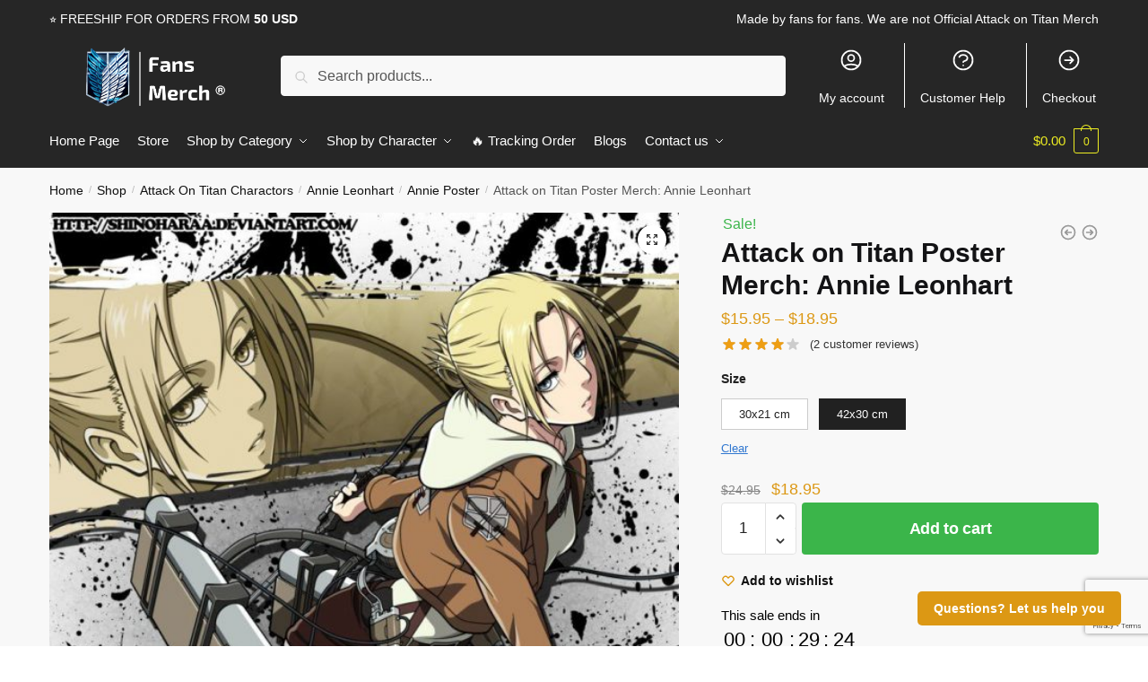

--- FILE ---
content_type: text/html; charset=UTF-8
request_url: https://attackontitan.shop/shop/attack-on-titan-poster-merch-annie-leonhart/
body_size: 32700
content:
<!doctype html>
<html lang="en-US" prefix="og: https://ogp.me/ns#">
<head>
<meta charset="UTF-8">
<meta name="viewport" content="height=device-height, width=device-width, initial-scale=1">
<link rel="profile" href="https://gmpg.org/xfn/11">
<link rel="pingback" href="https://attackontitan.shop/xmlrpc.php">

	<style>img:is([sizes="auto" i], [sizes^="auto," i]) { contain-intrinsic-size: 3000px 1500px }</style>
	
<!-- Search Engine Optimization by Rank Math PRO - https://rankmath.com/ -->
<title>Attack on Titan Poster Merch: Annie Leonhart | Attack On Titan Store</title>
<link rel="preload" as="font" href="https://attackontitan.shop/wp-content/plugins/elementor/assets/lib/font-awesome/webfonts/fa-solid-900.woff2" crossorigin>
<link rel="preload" as="font" href="https://attackontitan.shop/wp-content/plugins/elementor/assets/lib/eicons/fonts/eicons.woff2" crossorigin><link rel="preload" data-rocket-preload as="image" href="https://attackontitan.shop/wp-content/uploads/2021/04/60e85cb24581bc11b0226c90b4a5f310-600x840.jpg" imagesrcset="https://attackontitan.shop/wp-content/uploads/2021/04/60e85cb24581bc11b0226c90b4a5f310-600x840.jpg 600w, https://attackontitan.shop/wp-content/uploads/2021/04/60e85cb24581bc11b0226c90b4a5f310-214x300.jpg 214w, https://attackontitan.shop/wp-content/uploads/2021/04/60e85cb24581bc11b0226c90b4a5f310-731x1024.jpg 731w, https://attackontitan.shop/wp-content/uploads/2021/04/60e85cb24581bc11b0226c90b4a5f310-300x420.jpg 300w, https://attackontitan.shop/wp-content/uploads/2021/04/60e85cb24581bc11b0226c90b4a5f310-107x150.jpg 107w, https://attackontitan.shop/wp-content/uploads/2021/04/60e85cb24581bc11b0226c90b4a5f310.jpg 755w" imagesizes="(max-width: 600px) 100vw, 600px" fetchpriority="high">
<meta name="description" content="When the Titans are attacking, make sure you’re in a position to defend. This is a perfect technique to current your love for the gathering in mannequin by"/>
<meta name="robots" content="follow, index, max-snippet:-1, max-video-preview:-1, max-image-preview:large"/>
<link rel="canonical" href="https://attackontitan.shop/shop/attack-on-titan-poster-merch-annie-leonhart/" />
<meta property="og:locale" content="en_US" />
<meta property="og:type" content="product" />
<meta property="og:title" content="Attack on Titan Poster Merch: Annie Leonhart | Attack On Titan Store" />
<meta property="og:description" content="When the Titans are attacking, make sure you’re in a position to defend. This is a perfect technique to current your love for the gathering in mannequin by" />
<meta property="og:url" content="https://attackontitan.shop/shop/attack-on-titan-poster-merch-annie-leonhart/" />
<meta property="og:site_name" content="Attack On Titan Store" />
<meta property="og:updated_time" content="2022-11-10T10:57:15+07:00" />
<meta property="og:image" content="https://attackontitan.b-cdn.net/wp-content/uploads/2021/04/60e85cb24581bc11b0226c90b4a5f310.jpg" />
<meta property="og:image:secure_url" content="https://attackontitan.b-cdn.net/wp-content/uploads/2021/04/60e85cb24581bc11b0226c90b4a5f310.jpg" />
<meta property="og:image:width" content="755" />
<meta property="og:image:height" content="1057" />
<meta property="og:image:alt" content="Attack on Titan Poster Merch: Annie Leonhart" />
<meta property="og:image:type" content="image/jpeg" />
<meta property="product:availability" content="instock" />
<meta property="product:retailer_item_id" content="AOTMERCH89738" />
<meta name="twitter:card" content="summary_large_image" />
<meta name="twitter:title" content="Attack on Titan Poster Merch: Annie Leonhart | Attack On Titan Store" />
<meta name="twitter:description" content="When the Titans are attacking, make sure you’re in a position to defend. This is a perfect technique to current your love for the gathering in mannequin by" />
<meta name="twitter:image" content="https://attackontitan.b-cdn.net/wp-content/uploads/2021/04/60e85cb24581bc11b0226c90b4a5f310.jpg" />
<meta name="twitter:label1" content="Price" />
<meta name="twitter:data1" content="&#036;15.95 - &#036;18.95" />
<meta name="twitter:label2" content="Availability" />
<meta name="twitter:data2" content="In stock" />
<script type="application/ld+json" class="rank-math-schema-pro">{"@context":"https://schema.org","@graph":[{"@type":"Organization","@id":"https://attackontitan.shop/#organization","name":"Attack On Titan Store - OFFICIAL Attack On Titan Merch for fans","url":"http://attackontitan.shop","logo":{"@type":"ImageObject","@id":"https://attackontitan.shop/#logo","url":"http://attackontitan.shop/wp-content/uploads/2021/06/Attack-on-Titan-store-logo.png","contentUrl":"http://attackontitan.shop/wp-content/uploads/2021/06/Attack-on-Titan-store-logo.png","caption":"Attack On Titan Store - OFFICIAL Attack On Titan Merch for fans","inLanguage":"en-US","width":"731","height":"247"}},{"@type":"WebSite","@id":"https://attackontitan.shop/#website","url":"https://attackontitan.shop","name":"Attack On Titan Store - OFFICIAL Attack On Titan Merch for fans","publisher":{"@id":"https://attackontitan.shop/#organization"},"inLanguage":"en-US"},{"@type":"ImageObject","@id":"https://attackontitan.b-cdn.net/wp-content/uploads/2021/04/60e85cb24581bc11b0226c90b4a5f310.jpg","url":"https://attackontitan.b-cdn.net/wp-content/uploads/2021/04/60e85cb24581bc11b0226c90b4a5f310.jpg","width":"755","height":"1057","inLanguage":"en-US"},{"@type":"WebPage","@id":"https://attackontitan.shop/shop/attack-on-titan-poster-merch-annie-leonhart/#webpage","url":"https://attackontitan.shop/shop/attack-on-titan-poster-merch-annie-leonhart/","name":"Attack on Titan Poster Merch: Annie Leonhart | Attack On Titan Store","datePublished":"2021-04-05T10:24:00+07:00","dateModified":"2022-11-10T10:57:15+07:00","isPartOf":{"@id":"https://attackontitan.shop/#website"},"primaryImageOfPage":{"@id":"https://attackontitan.b-cdn.net/wp-content/uploads/2021/04/60e85cb24581bc11b0226c90b4a5f310.jpg"},"inLanguage":"en-US"},{"@type":"ProductGroup","name":"Attack on Titan Poster Merch: Annie Leonhart | Attack On Titan Store","description":"When the Titans are attacking, make sure you\u2019re in a position to defend. This is a perfect technique to current your love for the gathering in mannequin by way of using this distinctive Attack on Titan image poster, that features everyone\u2019s favorite characters! The world will fall beneath the entire administration of mankind\u2019s enemies known as Titans, besides a few of the perfect survive. This Attack on Titan poster choices Annie Leonhart !. Get special discount for your first orders. Limited Offers!","sku":"AOTMERCH89738","category":"Attack On Titan Posters","mainEntityOfPage":{"@id":"https://attackontitan.shop/shop/attack-on-titan-poster-merch-annie-leonhart/#webpage"},"image":{"@id":"https://attackontitan.b-cdn.net/wp-content/uploads/2021/04/60e85cb24581bc11b0226c90b4a5f310.jpg"},"aggregateRating":{"@type":"AggregateRating","ratingValue":"4.00","bestRating":"5","ratingCount":"2","reviewCount":"2"},"url":"https://attackontitan.shop/shop/attack-on-titan-poster-merch-annie-leonhart/","productGroupID":"AOTMERCH89738","variesBy":["https://schema.org/size"],"hasVariant":[{"@type":"Product","sku":"AOTMERCH89738-01","name":"Attack on Titan Poster Merch: Annie Leonhart - 30x21 cm","description":"Attack on Titan Poster Merch: Annie Leonhart When the Titans are attacking, make sure you\u2019re in a position to defend. This is a perfect technique to current your love for the gathering in mannequin by way of using this distinctive Attack on Titan image poster, that features everyone\u2019s favorite characters! The world will fall beneath the entire administration of mankind\u2019s enemies known as Titans, besides a few of the perfect survive. This Attack on Titan poster choices Annie Leonhart ! Excessive High top quality\u00a0of paper \u2013 Previous/Retro kind paper Printing: High top quality printing,\u00a0devoted to the mannequin 2 Sizes:\u00a030\u00d721 cm / 42\u00d730 cm Canvas Format Fan of\u00a0Attack on Titan?\u00a0that is\u00a0for you!","image":"https://attackontitan.b-cdn.net/wp-content/uploads/2021/04/60e85cb24581bc11b0226c90b4a5f310.jpg","size":"30x21 cm","offers":{"@type":"Offer","description":"Attack on Titan Poster Merch: Annie Leonhart When the Titans are attacking, make sure you\u2019re in a position to defend. This is a perfect technique to current your love for the gathering in mannequin by way of using this distinctive Attack on Titan image poster, that features everyone\u2019s favorite characters! The world will fall beneath the entire administration of mankind\u2019s enemies known as Titans, besides a few of the perfect survive. This Attack on Titan poster choices Annie Leonhart ! Excessive High top quality\u00a0of paper \u2013 Previous/Retro kind paper Printing: High top quality printing,\u00a0devoted to the mannequin 2 Sizes:\u00a030\u00d721 cm / 42\u00d730 cm Canvas Format Fan of\u00a0Attack on Titan?\u00a0that is\u00a0for you!","price":"15.95","priceCurrency":"USD","availability":"https://schema.org/InStock","itemCondition":"NewCondition","priceValidUntil":"2027-12-31","url":"https://attackontitan.shop/shop/attack-on-titan-poster-merch-annie-leonhart/?attribute_size=30x21+cm"}},{"@type":"Product","sku":"AOTMERCH89738-02","name":"Attack on Titan Poster Merch: Annie Leonhart - 42x30 cm","description":"Attack on Titan Poster Merch: Annie Leonhart When the Titans are attacking, make sure you\u2019re in a position to defend. This is a perfect technique to current your love for the gathering in mannequin by way of using this distinctive Attack on Titan image poster, that features everyone\u2019s favorite characters! The world will fall beneath the entire administration of mankind\u2019s enemies known as Titans, besides a few of the perfect survive. This Attack on Titan poster choices Annie Leonhart ! Excessive High top quality\u00a0of paper \u2013 Previous/Retro kind paper Printing: High top quality printing,\u00a0devoted to the mannequin 2 Sizes:\u00a030\u00d721 cm / 42\u00d730 cm Canvas Format Fan of\u00a0Attack on Titan?\u00a0that is\u00a0for you!","image":"https://attackontitan.b-cdn.net/wp-content/uploads/2021/04/60e85cb24581bc11b0226c90b4a5f310.jpg","size":"42x30 cm","offers":{"@type":"Offer","description":"Attack on Titan Poster Merch: Annie Leonhart When the Titans are attacking, make sure you\u2019re in a position to defend. This is a perfect technique to current your love for the gathering in mannequin by way of using this distinctive Attack on Titan image poster, that features everyone\u2019s favorite characters! The world will fall beneath the entire administration of mankind\u2019s enemies known as Titans, besides a few of the perfect survive. This Attack on Titan poster choices Annie Leonhart ! Excessive High top quality\u00a0of paper \u2013 Previous/Retro kind paper Printing: High top quality printing,\u00a0devoted to the mannequin 2 Sizes:\u00a030\u00d721 cm / 42\u00d730 cm Canvas Format Fan of\u00a0Attack on Titan?\u00a0that is\u00a0for you!","price":"18.95","priceCurrency":"USD","availability":"https://schema.org/InStock","itemCondition":"NewCondition","priceValidUntil":"2027-12-31","url":"https://attackontitan.shop/shop/attack-on-titan-poster-merch-annie-leonhart/?attribute_size=42x30+cm"}}],"@id":"https://attackontitan.shop/shop/attack-on-titan-poster-merch-annie-leonhart/#richSnippet"}]}</script>
<!-- /Rank Math WordPress SEO plugin -->

<link rel='dns-prefetch' href='//attackontitan.b-cdn.net' />
<link rel='dns-prefetch' href='//www.googletagmanager.com' />

<link href='https://attackontitan.b-cdn.net' rel='preconnect' />
<link rel="alternate" type="application/rss+xml" title="Attack On Titan Store &raquo; Feed" href="https://attackontitan.shop/feed/" />
<link rel="alternate" type="application/rss+xml" title="Attack On Titan Store &raquo; Comments Feed" href="https://attackontitan.shop/comments/feed/" />
<link rel="alternate" type="application/rss+xml" title="Attack On Titan Store &raquo; Attack on Titan Poster Merch: Annie Leonhart Comments Feed" href="https://attackontitan.shop/shop/attack-on-titan-poster-merch-annie-leonhart/feed/" />
<style id='wp-emoji-styles-inline-css' type='text/css'>

	img.wp-smiley, img.emoji {
		display: inline !important;
		border: none !important;
		box-shadow: none !important;
		height: 1em !important;
		width: 1em !important;
		margin: 0 0.07em !important;
		vertical-align: -0.1em !important;
		background: none !important;
		padding: 0 !important;
	}
</style>
<link rel='stylesheet' id='wp-block-library-css' href='https://attackontitan.shop/wp-includes/css/dist/block-library/style.min.css?ver=6.8.3' type='text/css' media='all' />
<style id='classic-theme-styles-inline-css' type='text/css'>
/*! This file is auto-generated */
.wp-block-button__link{color:#fff;background-color:#32373c;border-radius:9999px;box-shadow:none;text-decoration:none;padding:calc(.667em + 2px) calc(1.333em + 2px);font-size:1.125em}.wp-block-file__button{background:#32373c;color:#fff;text-decoration:none}
</style>
<style id='global-styles-inline-css' type='text/css'>
:root{--wp--preset--aspect-ratio--square: 1;--wp--preset--aspect-ratio--4-3: 4/3;--wp--preset--aspect-ratio--3-4: 3/4;--wp--preset--aspect-ratio--3-2: 3/2;--wp--preset--aspect-ratio--2-3: 2/3;--wp--preset--aspect-ratio--16-9: 16/9;--wp--preset--aspect-ratio--9-16: 9/16;--wp--preset--color--black: #000000;--wp--preset--color--cyan-bluish-gray: #abb8c3;--wp--preset--color--white: #ffffff;--wp--preset--color--pale-pink: #f78da7;--wp--preset--color--vivid-red: #cf2e2e;--wp--preset--color--luminous-vivid-orange: #ff6900;--wp--preset--color--luminous-vivid-amber: #fcb900;--wp--preset--color--light-green-cyan: #7bdcb5;--wp--preset--color--vivid-green-cyan: #00d084;--wp--preset--color--pale-cyan-blue: #8ed1fc;--wp--preset--color--vivid-cyan-blue: #0693e3;--wp--preset--color--vivid-purple: #9b51e0;--wp--preset--gradient--vivid-cyan-blue-to-vivid-purple: linear-gradient(135deg,rgba(6,147,227,1) 0%,rgb(155,81,224) 100%);--wp--preset--gradient--light-green-cyan-to-vivid-green-cyan: linear-gradient(135deg,rgb(122,220,180) 0%,rgb(0,208,130) 100%);--wp--preset--gradient--luminous-vivid-amber-to-luminous-vivid-orange: linear-gradient(135deg,rgba(252,185,0,1) 0%,rgba(255,105,0,1) 100%);--wp--preset--gradient--luminous-vivid-orange-to-vivid-red: linear-gradient(135deg,rgba(255,105,0,1) 0%,rgb(207,46,46) 100%);--wp--preset--gradient--very-light-gray-to-cyan-bluish-gray: linear-gradient(135deg,rgb(238,238,238) 0%,rgb(169,184,195) 100%);--wp--preset--gradient--cool-to-warm-spectrum: linear-gradient(135deg,rgb(74,234,220) 0%,rgb(151,120,209) 20%,rgb(207,42,186) 40%,rgb(238,44,130) 60%,rgb(251,105,98) 80%,rgb(254,248,76) 100%);--wp--preset--gradient--blush-light-purple: linear-gradient(135deg,rgb(255,206,236) 0%,rgb(152,150,240) 100%);--wp--preset--gradient--blush-bordeaux: linear-gradient(135deg,rgb(254,205,165) 0%,rgb(254,45,45) 50%,rgb(107,0,62) 100%);--wp--preset--gradient--luminous-dusk: linear-gradient(135deg,rgb(255,203,112) 0%,rgb(199,81,192) 50%,rgb(65,88,208) 100%);--wp--preset--gradient--pale-ocean: linear-gradient(135deg,rgb(255,245,203) 0%,rgb(182,227,212) 50%,rgb(51,167,181) 100%);--wp--preset--gradient--electric-grass: linear-gradient(135deg,rgb(202,248,128) 0%,rgb(113,206,126) 100%);--wp--preset--gradient--midnight: linear-gradient(135deg,rgb(2,3,129) 0%,rgb(40,116,252) 100%);--wp--preset--font-size--small: 13px;--wp--preset--font-size--medium: 20px;--wp--preset--font-size--large: 36px;--wp--preset--font-size--x-large: 42px;--wp--preset--spacing--20: 0.44rem;--wp--preset--spacing--30: 0.67rem;--wp--preset--spacing--40: 1rem;--wp--preset--spacing--50: 1.5rem;--wp--preset--spacing--60: 2.25rem;--wp--preset--spacing--70: 3.38rem;--wp--preset--spacing--80: 5.06rem;--wp--preset--shadow--natural: 6px 6px 9px rgba(0, 0, 0, 0.2);--wp--preset--shadow--deep: 12px 12px 50px rgba(0, 0, 0, 0.4);--wp--preset--shadow--sharp: 6px 6px 0px rgba(0, 0, 0, 0.2);--wp--preset--shadow--outlined: 6px 6px 0px -3px rgba(255, 255, 255, 1), 6px 6px rgba(0, 0, 0, 1);--wp--preset--shadow--crisp: 6px 6px 0px rgba(0, 0, 0, 1);}:where(.is-layout-flex){gap: 0.5em;}:where(.is-layout-grid){gap: 0.5em;}body .is-layout-flex{display: flex;}.is-layout-flex{flex-wrap: wrap;align-items: center;}.is-layout-flex > :is(*, div){margin: 0;}body .is-layout-grid{display: grid;}.is-layout-grid > :is(*, div){margin: 0;}:where(.wp-block-columns.is-layout-flex){gap: 2em;}:where(.wp-block-columns.is-layout-grid){gap: 2em;}:where(.wp-block-post-template.is-layout-flex){gap: 1.25em;}:where(.wp-block-post-template.is-layout-grid){gap: 1.25em;}.has-black-color{color: var(--wp--preset--color--black) !important;}.has-cyan-bluish-gray-color{color: var(--wp--preset--color--cyan-bluish-gray) !important;}.has-white-color{color: var(--wp--preset--color--white) !important;}.has-pale-pink-color{color: var(--wp--preset--color--pale-pink) !important;}.has-vivid-red-color{color: var(--wp--preset--color--vivid-red) !important;}.has-luminous-vivid-orange-color{color: var(--wp--preset--color--luminous-vivid-orange) !important;}.has-luminous-vivid-amber-color{color: var(--wp--preset--color--luminous-vivid-amber) !important;}.has-light-green-cyan-color{color: var(--wp--preset--color--light-green-cyan) !important;}.has-vivid-green-cyan-color{color: var(--wp--preset--color--vivid-green-cyan) !important;}.has-pale-cyan-blue-color{color: var(--wp--preset--color--pale-cyan-blue) !important;}.has-vivid-cyan-blue-color{color: var(--wp--preset--color--vivid-cyan-blue) !important;}.has-vivid-purple-color{color: var(--wp--preset--color--vivid-purple) !important;}.has-black-background-color{background-color: var(--wp--preset--color--black) !important;}.has-cyan-bluish-gray-background-color{background-color: var(--wp--preset--color--cyan-bluish-gray) !important;}.has-white-background-color{background-color: var(--wp--preset--color--white) !important;}.has-pale-pink-background-color{background-color: var(--wp--preset--color--pale-pink) !important;}.has-vivid-red-background-color{background-color: var(--wp--preset--color--vivid-red) !important;}.has-luminous-vivid-orange-background-color{background-color: var(--wp--preset--color--luminous-vivid-orange) !important;}.has-luminous-vivid-amber-background-color{background-color: var(--wp--preset--color--luminous-vivid-amber) !important;}.has-light-green-cyan-background-color{background-color: var(--wp--preset--color--light-green-cyan) !important;}.has-vivid-green-cyan-background-color{background-color: var(--wp--preset--color--vivid-green-cyan) !important;}.has-pale-cyan-blue-background-color{background-color: var(--wp--preset--color--pale-cyan-blue) !important;}.has-vivid-cyan-blue-background-color{background-color: var(--wp--preset--color--vivid-cyan-blue) !important;}.has-vivid-purple-background-color{background-color: var(--wp--preset--color--vivid-purple) !important;}.has-black-border-color{border-color: var(--wp--preset--color--black) !important;}.has-cyan-bluish-gray-border-color{border-color: var(--wp--preset--color--cyan-bluish-gray) !important;}.has-white-border-color{border-color: var(--wp--preset--color--white) !important;}.has-pale-pink-border-color{border-color: var(--wp--preset--color--pale-pink) !important;}.has-vivid-red-border-color{border-color: var(--wp--preset--color--vivid-red) !important;}.has-luminous-vivid-orange-border-color{border-color: var(--wp--preset--color--luminous-vivid-orange) !important;}.has-luminous-vivid-amber-border-color{border-color: var(--wp--preset--color--luminous-vivid-amber) !important;}.has-light-green-cyan-border-color{border-color: var(--wp--preset--color--light-green-cyan) !important;}.has-vivid-green-cyan-border-color{border-color: var(--wp--preset--color--vivid-green-cyan) !important;}.has-pale-cyan-blue-border-color{border-color: var(--wp--preset--color--pale-cyan-blue) !important;}.has-vivid-cyan-blue-border-color{border-color: var(--wp--preset--color--vivid-cyan-blue) !important;}.has-vivid-purple-border-color{border-color: var(--wp--preset--color--vivid-purple) !important;}.has-vivid-cyan-blue-to-vivid-purple-gradient-background{background: var(--wp--preset--gradient--vivid-cyan-blue-to-vivid-purple) !important;}.has-light-green-cyan-to-vivid-green-cyan-gradient-background{background: var(--wp--preset--gradient--light-green-cyan-to-vivid-green-cyan) !important;}.has-luminous-vivid-amber-to-luminous-vivid-orange-gradient-background{background: var(--wp--preset--gradient--luminous-vivid-amber-to-luminous-vivid-orange) !important;}.has-luminous-vivid-orange-to-vivid-red-gradient-background{background: var(--wp--preset--gradient--luminous-vivid-orange-to-vivid-red) !important;}.has-very-light-gray-to-cyan-bluish-gray-gradient-background{background: var(--wp--preset--gradient--very-light-gray-to-cyan-bluish-gray) !important;}.has-cool-to-warm-spectrum-gradient-background{background: var(--wp--preset--gradient--cool-to-warm-spectrum) !important;}.has-blush-light-purple-gradient-background{background: var(--wp--preset--gradient--blush-light-purple) !important;}.has-blush-bordeaux-gradient-background{background: var(--wp--preset--gradient--blush-bordeaux) !important;}.has-luminous-dusk-gradient-background{background: var(--wp--preset--gradient--luminous-dusk) !important;}.has-pale-ocean-gradient-background{background: var(--wp--preset--gradient--pale-ocean) !important;}.has-electric-grass-gradient-background{background: var(--wp--preset--gradient--electric-grass) !important;}.has-midnight-gradient-background{background: var(--wp--preset--gradient--midnight) !important;}.has-small-font-size{font-size: var(--wp--preset--font-size--small) !important;}.has-medium-font-size{font-size: var(--wp--preset--font-size--medium) !important;}.has-large-font-size{font-size: var(--wp--preset--font-size--large) !important;}.has-x-large-font-size{font-size: var(--wp--preset--font-size--x-large) !important;}
:where(.wp-block-post-template.is-layout-flex){gap: 1.25em;}:where(.wp-block-post-template.is-layout-grid){gap: 1.25em;}
:where(.wp-block-columns.is-layout-flex){gap: 2em;}:where(.wp-block-columns.is-layout-grid){gap: 2em;}
:root :where(.wp-block-pullquote){font-size: 1.5em;line-height: 1.6;}
</style>
<link data-minify="1" rel='stylesheet' id='commercekit-wishlist-css-css' href='https://attackontitan.shop/wp-content/cache/min/1/wp-content/plugins/commercegurus-commercekit/assets/css/wishlist.css?ver=1753180360' type='text/css' media='all' />
<link data-minify="1" rel='stylesheet' id='commercekit-ajax-search-css-css' href='https://attackontitan.shop/wp-content/cache/min/1/wp-content/plugins/commercegurus-commercekit/assets/css/ajax-search.css?ver=1753180360' type='text/css' media='all' />
<link data-minify="1" rel='stylesheet' id='envoice-style-css' href='https://attackontitan.shop/wp-content/cache/min/1/wp-content/plugins/pv-envoice/frontend/css/pvc-envoice-style.css?ver=1753180360' type='text/css' media='all' />
<link data-minify="1" rel='stylesheet' id='style-css' href='https://attackontitan.shop/wp-content/cache/min/1/wp-content/plugins/sb-add-note-checkout/css/style.css?ver=1753180360' type='text/css' media='all' />
<link data-minify="1" rel='stylesheet' id='magnific-popup-css' href='https://attackontitan.shop/wp-content/cache/min/1/wp-content/plugins/size-chart-2020/css/magnific-popup.css?ver=1753181358' type='text/css' media='all' />
<link rel='stylesheet' id='size-front-end-css-css' href='https://attackontitan.shop/wp-content/plugins/size-chart-2020/css/frontend.min.css?ver=6.8.3' type='text/css' media='all' />
<link data-minify="1" rel='stylesheet' id='size-char-css-css' href='https://attackontitan.shop/wp-content/cache/min/1/wp-content/plugins/size-chart-2020/css/size-chart.css?ver=1753181358' type='text/css' media='all' />
<link data-minify="1" rel='stylesheet' id='smart-search-css' href='https://attackontitan.shop/wp-content/cache/min/1/wp-content/plugins/smart-woocommerce-search/assets/dist/css/general.css?ver=1753180360' type='text/css' media='all' />
<link rel='stylesheet' id='photoswipe-css' href='https://attackontitan.shop/wp-content/plugins/woocommerce/assets/css/photoswipe/photoswipe.min.css?ver=9.9.6' type='text/css' media='all' />
<link rel='stylesheet' id='photoswipe-default-skin-css' href='https://attackontitan.shop/wp-content/plugins/woocommerce/assets/css/photoswipe/default-skin/default-skin.min.css?ver=9.9.6' type='text/css' media='all' />
<style id='woocommerce-inline-inline-css' type='text/css'>
.woocommerce form .form-row .required { visibility: visible; }
</style>
<link data-minify="1" rel='stylesheet' id='wvr-front-comment-css' href='https://attackontitan.shop/wp-content/cache/min/1/wp-content/plugins/woo-virtual-reviews/assets/css/front-comment.css?ver=1753181358' type='text/css' media='all' />
<style id='wvr-front-comment-inline-css' type='text/css'>
.wvr-customer-pick .wvr-select-sample-cmt{color: #000000; background-color:#dddddd;}.wvr-customer-pick .wvr-select-sample-cmt:hover{color: #ffffff; background-color:#ff0000;}.wvr-product-purchased{color: #000000; background-color:#eeeeee;}.wvr-icon-purchased{color: #000000;}.wvr-icon-purchased:before{content:'\e900'; margin-right:5px}
</style>
<link data-minify="1" rel='stylesheet' id='yith-infs-style-css' href='https://attackontitan.shop/wp-content/cache/min/1/wp-content/plugins/yith-infinite-scrolling/assets/css/frontend.css?ver=1753180360' type='text/css' media='all' />
<link data-minify="1" rel='stylesheet' id='brands-styles-css' href='https://attackontitan.shop/wp-content/cache/min/1/wp-content/plugins/woocommerce/assets/css/brands.css?ver=1753180360' type='text/css' media='all' />
<link rel='stylesheet' id='shoptimizer-main-min-css' href='https://attackontitan.shop/wp-content/themes/shoptimizer/assets/css/main/main.min.css?ver=2.5.5' type='text/css' media='all' />
<link rel='stylesheet' id='shoptimizer-modal-min-css' href='https://attackontitan.shop/wp-content/themes/shoptimizer/assets/css/main/modal.min.css?ver=2.5.5' type='text/css' media='all' />
<link rel='stylesheet' id='shoptimizer-product-min-css' href='https://attackontitan.shop/wp-content/themes/shoptimizer/assets/css/main/product.min.css?ver=2.5.5' type='text/css' media='all' />
<link rel='stylesheet' id='shoptimizer-comments-min-css' href='https://attackontitan.shop/wp-content/themes/shoptimizer/assets/css/main/comments.min.css?ver=2.5.5' type='text/css' media='all' />
<link data-minify="1" rel='stylesheet' id='shoptimizer-style-css' href='https://attackontitan.shop/wp-content/cache/min/1/wp-content/themes/shoptimizer-child-theme/style.css?ver=1753180360' type='text/css' media='all' />
<link rel='stylesheet' id='shoptimizer-woocommerce-min-css' href='https://attackontitan.shop/wp-content/themes/shoptimizer/assets/css/main/woocommerce.min.css?ver=2.5.5' type='text/css' media='all' />
<link data-minify="1" rel='stylesheet' id='shoptimizer-child-style-css' href='https://attackontitan.shop/wp-content/cache/min/1/wp-content/themes/shoptimizer-child-theme/style.css?ver=1753180360' type='text/css' media='all' />
<link rel='stylesheet' id='vi-wpvs-frontend-style-css' href='https://attackontitan.shop/wp-content/plugins/product-variations-swatches-for-woocommerce/assets/css/frontend-style.min.css?ver=1.1.11' type='text/css' media='all' />
<style id='vi-wpvs-frontend-style-inline-css' type='text/css'>
.vi-wpvs-variation-wrap.vi-wpvs-variation-wrap-vi_wpvs_button_design .vi-wpvs-option-wrap{transition: all 30ms ease-in-out;}.vi-wpvs-variation-wrap.vi-wpvs-variation-wrap-vi_wpvs_button_design .vi-wpvs-variation-button-select,.vi-wpvs-variation-wrap.vi-wpvs-variation-wrap-vi_wpvs_button_design .vi-wpvs-option-wrap{padding:10px 20px;font-size:13px;}.vi-wpvs-variation-wrap.vi-wpvs-variation-wrap-vi_wpvs_button_design .vi-wpvs-option-wrap .vi-wpvs-option:not(.vi-wpvs-option-select){border-radius: inherit;}.vi-wpvs-variation-wrap.vi-wpvs-variation-wrap-image.vi-wpvs-variation-wrap-vi_wpvs_button_design .vi-wpvs-option-wrap ,.vi-wpvs-variation-wrap.vi-wpvs-variation-wrap-variation_img.vi-wpvs-variation-wrap-vi_wpvs_button_design .vi-wpvs-option-wrap ,.vi-wpvs-variation-wrap.vi-wpvs-variation-wrap-color.vi-wpvs-variation-wrap-vi_wpvs_button_design .vi-wpvs-option-wrap{width: 48px;height:48px;}.vi-wpvs-variation-wrap.vi-wpvs-variation-wrap-vi_wpvs_button_design .vi-wpvs-option-wrap.vi-wpvs-option-wrap-out-of-stock,.vi-wpvs-variation-wrap.vi-wpvs-variation-wrap-vi_wpvs_button_design .vi-wpvs-option-wrap.vi-wpvs-option-wrap-out-of-stock-attribute,.vi-wpvs-variation-wrap.vi-wpvs-variation-wrap-vi_wpvs_button_design .vi-wpvs-option-wrap.vi-wpvs-option-wrap-disable{opacity: 1;}.vi-wpvs-variation-wrap.vi-wpvs-variation-wrap-vi_wpvs_button_design .vi-wpvs-option-wrap.vi-wpvs-option-wrap-out-of-stock .vi-wpvs-option,.vi-wpvs-variation-wrap.vi-wpvs-variation-wrap-vi_wpvs_button_design .vi-wpvs-option-wrap.vi-wpvs-option-wrap-out-of-stock-attribute .vi-wpvs-option,.vi-wpvs-variation-wrap.vi-wpvs-variation-wrap-vi_wpvs_button_design .vi-wpvs-option-wrap.vi-wpvs-option-wrap-disable .vi-wpvs-option{opacity: .5;}.vi-wpvs-variation-wrap.vi-wpvs-variation-wrap-vi_wpvs_button_design .vi-wpvs-option-wrap.vi-wpvs-option-wrap-selected{box-shadow:  0 0 0 1px rgba(33, 33, 33, 1) inset;}.vi-wpvs-variation-wrap.vi-wpvs-variation-wrap-vi_wpvs_button_design .vi-wpvs-variation-wrap-select-wrap .vi-wpvs-option-wrap.vi-wpvs-option-wrap-selected{box-shadow:  0 0 0 1px rgba(33, 33, 33, 1);}.vi-wpvs-variation-wrap.vi-wpvs-variation-wrap-vi_wpvs_button_design .vi-wpvs-option-wrap.vi-wpvs-option-wrap-selected{color:rgba(255, 255, 255, 1);background:rgba(33, 33, 33, 1);}.vi-wpvs-variation-wrap.vi-wpvs-variation-wrap-vi_wpvs_button_design .vi-wpvs-option-wrap.vi-wpvs-option-wrap-selected .vi-wpvs-option{color:rgba(255, 255, 255, 1);}.vi-wpvs-variation-wrap.vi-wpvs-variation-wrap-vi_wpvs_button_design .vi-wpvs-option-wrap.vi-wpvs-option-wrap-hover{box-shadow:  0 0 0 1px rgba(33, 33, 33, 1) inset;}.vi-wpvs-variation-wrap.vi-wpvs-variation-wrap-vi_wpvs_button_design .vi-wpvs-variation-wrap-select-wrap .vi-wpvs-option-wrap.vi-wpvs-option-wrap-hover{box-shadow:  0 0 0 1px rgba(33, 33, 33, 1);}.vi-wpvs-variation-wrap.vi-wpvs-variation-wrap-vi_wpvs_button_design .vi-wpvs-option-wrap.vi-wpvs-option-wrap-hover{color:rgba(255, 255, 255, 1);background:rgba(33, 33, 33, 1);}.vi-wpvs-variation-wrap.vi-wpvs-variation-wrap-vi_wpvs_button_design .vi-wpvs-option-wrap.vi-wpvs-option-wrap-hover .vi-wpvs-option{color:rgba(255, 255, 255, 1);}.vi-wpvs-variation-wrap.vi-wpvs-variation-wrap-vi_wpvs_button_design .vi-wpvs-option-wrap.vi-wpvs-option-wrap-default{box-shadow:  0 0 0 1px #cccccc inset;}.vi-wpvs-variation-wrap.vi-wpvs-variation-wrap-vi_wpvs_button_design .vi-wpvs-variation-wrap-select-wrap .vi-wpvs-option-wrap.vi-wpvs-option-wrap-default{box-shadow:  0 0 0 1px #cccccc ;}.vi-wpvs-variation-wrap.vi-wpvs-variation-wrap-vi_wpvs_button_design .vi-wpvs-option-wrap.vi-wpvs-option-wrap-default{color:rgba(33, 33, 33, 1);background:#ffffff;}.vi-wpvs-variation-wrap.vi-wpvs-variation-wrap-vi_wpvs_button_design .vi-wpvs-option-wrap.vi-wpvs-option-wrap-default .vi-wpvs-option{color:rgba(33, 33, 33, 1);}.vi-wpvs-variation-wrap.vi-wpvs-variation-wrap-vi_wpvs_button_design .vi-wpvs-option-wrap .vi-wpvs-option-tooltip{display: none;}@media screen and (max-width:600px){.vi-wpvs-variation-wrap.vi-wpvs-variation-wrap-vi_wpvs_button_design .vi-wpvs-variation-button-select,.vi-wpvs-variation-wrap.vi-wpvs-variation-wrap-vi_wpvs_button_design .vi-wpvs-option-wrap{font-size:11px;}.vi-wpvs-variation-wrap.vi-wpvs-variation-wrap-image.vi-wpvs-variation-wrap-vi_wpvs_button_design .vi-wpvs-option-wrap ,.vi-wpvs-variation-wrap.vi-wpvs-variation-wrap-variation_img.vi-wpvs-variation-wrap-vi_wpvs_button_design .vi-wpvs-option-wrap ,.vi-wpvs-variation-wrap.vi-wpvs-variation-wrap-color.vi-wpvs-variation-wrap-vi_wpvs_button_design .vi-wpvs-option-wrap{width: 40.8px;height:40.8px;}}.vi-wpvs-variation-wrap.vi-wpvs-variation-wrap-vi_wpvs_color_design .vi-wpvs-option-wrap{transition: all 30ms ease-in-out;}.vi-wpvs-variation-wrap.vi-wpvs-variation-wrap-vi_wpvs_color_design .vi-wpvs-variation-button-select,.vi-wpvs-variation-wrap.vi-wpvs-variation-wrap-vi_wpvs_color_design .vi-wpvs-option-wrap{height:32px;width:32px;padding:10px;font-size:13px;border-radius:20px;}.vi-wpvs-variation-wrap.vi-wpvs-variation-wrap-vi_wpvs_color_design .vi-wpvs-option-wrap .vi-wpvs-option:not(.vi-wpvs-option-select){border-radius: inherit;}.vi-wpvs-variation-wrap.vi-wpvs-variation-wrap-vi_wpvs_color_design .vi-wpvs-option-wrap.vi-wpvs-option-wrap-out-of-stock,.vi-wpvs-variation-wrap.vi-wpvs-variation-wrap-vi_wpvs_color_design .vi-wpvs-option-wrap.vi-wpvs-option-wrap-out-of-stock-attribute,.vi-wpvs-variation-wrap.vi-wpvs-variation-wrap-vi_wpvs_color_design .vi-wpvs-option-wrap.vi-wpvs-option-wrap-disable{opacity: 1;}.vi-wpvs-variation-wrap.vi-wpvs-variation-wrap-vi_wpvs_color_design .vi-wpvs-option-wrap.vi-wpvs-option-wrap-out-of-stock .vi-wpvs-option,.vi-wpvs-variation-wrap.vi-wpvs-variation-wrap-vi_wpvs_color_design .vi-wpvs-option-wrap.vi-wpvs-option-wrap-out-of-stock-attribute .vi-wpvs-option,.vi-wpvs-variation-wrap.vi-wpvs-variation-wrap-vi_wpvs_color_design .vi-wpvs-option-wrap.vi-wpvs-option-wrap-disable .vi-wpvs-option{opacity: .5;}.vi-wpvs-variation-wrap.vi-wpvs-variation-wrap-vi_wpvs_color_design .vi-wpvs-option-wrap.vi-wpvs-option-wrap-selected{}.vi-wpvs-variation-wrap.vi-wpvs-variation-wrap-vi_wpvs_color_design .vi-wpvs-variation-wrap-select-wrap .vi-wpvs-option-wrap.vi-wpvs-option-wrap-selected{}.vi-wpvs-variation-wrap.vi-wpvs-variation-wrap-vi_wpvs_color_design .vi-wpvs-option-wrap.vi-wpvs-option-wrap-selected{background:rgba(0, 0, 0, 0.06);border-radius:20px;}.vi-wpvs-variation-wrap.vi-wpvs-variation-wrap-vi_wpvs_color_design .vi-wpvs-option-wrap.vi-wpvs-option-wrap-hover{}.vi-wpvs-variation-wrap.vi-wpvs-variation-wrap-vi_wpvs_color_design .vi-wpvs-variation-wrap-select-wrap .vi-wpvs-option-wrap.vi-wpvs-option-wrap-hover{}.vi-wpvs-variation-wrap.vi-wpvs-variation-wrap-vi_wpvs_color_design .vi-wpvs-option-wrap.vi-wpvs-option-wrap-hover{background:rgba(0, 0, 0, 0.06);border-radius:20px;}.vi-wpvs-variation-wrap.vi-wpvs-variation-wrap-vi_wpvs_color_design .vi-wpvs-option-wrap.vi-wpvs-option-wrap-default{box-shadow:  0px 4px 2px -2px rgba(238, 238, 238, 1);}.vi-wpvs-variation-wrap.vi-wpvs-variation-wrap-vi_wpvs_color_design .vi-wpvs-variation-wrap-select-wrap .vi-wpvs-option-wrap.vi-wpvs-option-wrap-default{box-shadow:  0px 4px 2px -2px rgba(238, 238, 238, 1);}.vi-wpvs-variation-wrap.vi-wpvs-variation-wrap-vi_wpvs_color_design .vi-wpvs-option-wrap.vi-wpvs-option-wrap-default{background:rgba(0, 0, 0, 0);border-radius:20px;}.vi-wpvs-variation-wrap.vi-wpvs-variation-wrap-vi_wpvs_color_design .vi-wpvs-option-wrap .vi-wpvs-option-tooltip{display: none;}@media screen and (max-width:600px){.vi-wpvs-variation-wrap.vi-wpvs-variation-wrap-vi_wpvs_color_design .vi-wpvs-variation-button-select,.vi-wpvs-variation-wrap.vi-wpvs-variation-wrap-vi_wpvs_color_design .vi-wpvs-option-wrap{width:27px;height:27px;font-size:11px;}.vi-wpvs-variation-wrap.vi-wpvs-variation-wrap-vi_wpvs_color_design .vi-wpvs-option-wrap.vi-wpvs-option-wrap-selected{border-radius:17px;}}.vi-wpvs-variation-wrap.vi-wpvs-variation-wrap-vi_wpvs_image_design .vi-wpvs-option-wrap{transition: all 30ms ease-in-out;}.vi-wpvs-variation-wrap.vi-wpvs-variation-wrap-vi_wpvs_image_design .vi-wpvs-variation-button-select,.vi-wpvs-variation-wrap.vi-wpvs-variation-wrap-vi_wpvs_image_design .vi-wpvs-option-wrap{height:70px;width:70px;padding:3px;font-size:13px;}.vi-wpvs-variation-wrap.vi-wpvs-variation-wrap-vi_wpvs_image_design .vi-wpvs-option-wrap .vi-wpvs-option:not(.vi-wpvs-option-select){border-radius: inherit;}.vi-wpvs-variation-wrap.vi-wpvs-variation-wrap-vi_wpvs_image_design .vi-wpvs-option-wrap.vi-wpvs-option-wrap-out-of-stock,.vi-wpvs-variation-wrap.vi-wpvs-variation-wrap-vi_wpvs_image_design .vi-wpvs-option-wrap.vi-wpvs-option-wrap-out-of-stock-attribute,.vi-wpvs-variation-wrap.vi-wpvs-variation-wrap-vi_wpvs_image_design .vi-wpvs-option-wrap.vi-wpvs-option-wrap-disable{opacity: 1;}.vi-wpvs-variation-wrap.vi-wpvs-variation-wrap-vi_wpvs_image_design .vi-wpvs-option-wrap.vi-wpvs-option-wrap-out-of-stock .vi-wpvs-option,.vi-wpvs-variation-wrap.vi-wpvs-variation-wrap-vi_wpvs_image_design .vi-wpvs-option-wrap.vi-wpvs-option-wrap-out-of-stock-attribute .vi-wpvs-option,.vi-wpvs-variation-wrap.vi-wpvs-variation-wrap-vi_wpvs_image_design .vi-wpvs-option-wrap.vi-wpvs-option-wrap-disable .vi-wpvs-option{opacity: .5;}.vi-wpvs-variation-wrap.vi-wpvs-variation-wrap-vi_wpvs_image_design .vi-wpvs-option-wrap.vi-wpvs-option-wrap-selected{box-shadow:  0 0 0 1px rgba(33, 33, 33, 1) inset;}.vi-wpvs-variation-wrap.vi-wpvs-variation-wrap-vi_wpvs_image_design .vi-wpvs-variation-wrap-select-wrap .vi-wpvs-option-wrap.vi-wpvs-option-wrap-selected{box-shadow:  0 0 0 1px rgba(33, 33, 33, 1);}.vi-wpvs-variation-wrap.vi-wpvs-variation-wrap-vi_wpvs_image_design .vi-wpvs-option-wrap.vi-wpvs-option-wrap-hover{box-shadow:  0 0 0 1px rgba(33, 33, 33, 1) inset;}.vi-wpvs-variation-wrap.vi-wpvs-variation-wrap-vi_wpvs_image_design .vi-wpvs-variation-wrap-select-wrap .vi-wpvs-option-wrap.vi-wpvs-option-wrap-hover{box-shadow:  0 0 0 1px rgba(33, 33, 33, 1);}.vi-wpvs-variation-wrap.vi-wpvs-variation-wrap-vi_wpvs_image_design .vi-wpvs-option-wrap.vi-wpvs-option-wrap-default{box-shadow:  0 0 0 1px rgba(238, 238, 238, 1) inset;}.vi-wpvs-variation-wrap.vi-wpvs-variation-wrap-vi_wpvs_image_design .vi-wpvs-variation-wrap-select-wrap .vi-wpvs-option-wrap.vi-wpvs-option-wrap-default{box-shadow:  0 0 0 1px rgba(238, 238, 238, 1) ;}.vi-wpvs-variation-wrap.vi-wpvs-variation-wrap-vi_wpvs_image_design .vi-wpvs-option-wrap.vi-wpvs-option-wrap-default{background:rgba(255, 255, 255, 1);}.vi-wpvs-variation-wrap.vi-wpvs-variation-wrap-vi_wpvs_image_design .vi-wpvs-option-wrap .vi-wpvs-option-tooltip{display: none;}@media screen and (max-width:600px){.vi-wpvs-variation-wrap.vi-wpvs-variation-wrap-vi_wpvs_image_design .vi-wpvs-variation-button-select,.vi-wpvs-variation-wrap.vi-wpvs-variation-wrap-vi_wpvs_image_design .vi-wpvs-option-wrap{width:59px;height:59px;font-size:11px;}}
</style>
<link data-minify="1" rel='stylesheet' id='woo_discount_pro_style-css' href='https://attackontitan.shop/wp-content/cache/min/1/wp-content/plugins/woo-discount-rules-pro/Assets/Css/awdr_style.css?ver=1753180360' type='text/css' media='all' />
<style id='rocket-lazyload-inline-css' type='text/css'>
.rll-youtube-player{position:relative;padding-bottom:56.23%;height:0;overflow:hidden;max-width:100%;}.rll-youtube-player:focus-within{outline: 2px solid currentColor;outline-offset: 5px;}.rll-youtube-player iframe{position:absolute;top:0;left:0;width:100%;height:100%;z-index:100;background:0 0}.rll-youtube-player img{bottom:0;display:block;left:0;margin:auto;max-width:100%;width:100%;position:absolute;right:0;top:0;border:none;height:auto;-webkit-transition:.4s all;-moz-transition:.4s all;transition:.4s all}.rll-youtube-player img:hover{-webkit-filter:brightness(75%)}.rll-youtube-player .play{height:100%;width:100%;left:0;top:0;position:absolute;background:url(https://attackontitan.b-cdn.net/wp-content/plugins/wp-rocket/assets/img/youtube.png) no-repeat center;background-color: transparent !important;cursor:pointer;border:none;}
</style>
<script type="text/javascript" src="https://attackontitan.shop/wp-includes/js/jquery/jquery.min.js?ver=3.7.1" id="jquery-core-js"></script>
<script type="text/javascript" src="https://attackontitan.shop/wp-includes/js/jquery/jquery-migrate.min.js?ver=3.4.1" id="jquery-migrate-js"></script>
<script type="text/javascript" src="https://attackontitan.shop/wp-content/plugins/size-chart-2020/js/jquery.magnific-popup.min.js?ver=1.0.0.2" id="jquery.magnific-popup-js" data-rocket-defer defer></script>
<script type="text/javascript" src="https://attackontitan.shop/wp-content/plugins/woocommerce/assets/js/jquery-blockui/jquery.blockUI.min.js?ver=2.7.0-wc.9.9.6" id="jquery-blockui-js" defer="defer" data-wp-strategy="defer"></script>
<script type="text/javascript" id="wc-add-to-cart-js-extra">
/* <![CDATA[ */
var wc_add_to_cart_params = {"ajax_url":"\/wp-admin\/admin-ajax.php","wc_ajax_url":"\/?wc-ajax=%%endpoint%%","i18n_view_cart":"View cart","cart_url":"https:\/\/attackontitan.shop\/cart\/","is_cart":"","cart_redirect_after_add":"yes"};
/* ]]> */
</script>
<script type="text/javascript" src="https://attackontitan.shop/wp-content/plugins/woocommerce/assets/js/frontend/add-to-cart.min.js?ver=9.9.6" id="wc-add-to-cart-js" defer="defer" data-wp-strategy="defer"></script>
<script type="text/javascript" src="https://attackontitan.shop/wp-content/plugins/woocommerce/assets/js/zoom/jquery.zoom.min.js?ver=1.7.21-wc.9.9.6" id="zoom-js" defer="defer" data-wp-strategy="defer"></script>
<script type="text/javascript" src="https://attackontitan.shop/wp-content/plugins/woocommerce/assets/js/flexslider/jquery.flexslider.min.js?ver=2.7.2-wc.9.9.6" id="flexslider-js" defer="defer" data-wp-strategy="defer"></script>
<script type="text/javascript" src="https://attackontitan.shop/wp-content/plugins/woocommerce/assets/js/photoswipe/photoswipe.min.js?ver=4.1.1-wc.9.9.6" id="photoswipe-js" defer="defer" data-wp-strategy="defer"></script>
<script type="text/javascript" src="https://attackontitan.shop/wp-content/plugins/woocommerce/assets/js/photoswipe/photoswipe-ui-default.min.js?ver=4.1.1-wc.9.9.6" id="photoswipe-ui-default-js" defer="defer" data-wp-strategy="defer"></script>
<script type="text/javascript" id="wc-single-product-js-extra">
/* <![CDATA[ */
var wc_single_product_params = {"i18n_required_rating_text":"Please select a rating","i18n_rating_options":["1 of 5 stars","2 of 5 stars","3 of 5 stars","4 of 5 stars","5 of 5 stars"],"i18n_product_gallery_trigger_text":"View full-screen image gallery","review_rating_required":"yes","flexslider":{"rtl":false,"animation":"slide","smoothHeight":true,"directionNav":true,"controlNav":"thumbnails","slideshow":false,"animationSpeed":500,"animationLoop":false,"allowOneSlide":false},"zoom_enabled":"1","zoom_options":[],"photoswipe_enabled":"1","photoswipe_options":{"shareEl":false,"closeOnScroll":false,"history":false,"hideAnimationDuration":0,"showAnimationDuration":0},"flexslider_enabled":"1"};
/* ]]> */
</script>
<script type="text/javascript" src="https://attackontitan.shop/wp-content/plugins/woocommerce/assets/js/frontend/single-product.min.js?ver=9.9.6" id="wc-single-product-js" defer="defer" data-wp-strategy="defer"></script>
<script type="text/javascript" src="https://attackontitan.shop/wp-content/plugins/woocommerce/assets/js/js-cookie/js.cookie.min.js?ver=2.1.4-wc.9.9.6" id="js-cookie-js" defer="defer" data-wp-strategy="defer"></script>
<script type="text/javascript" id="woocommerce-js-extra">
/* <![CDATA[ */
var woocommerce_params = {"ajax_url":"\/wp-admin\/admin-ajax.php","wc_ajax_url":"\/?wc-ajax=%%endpoint%%","i18n_password_show":"Show password","i18n_password_hide":"Hide password"};
/* ]]> */
</script>
<script type="text/javascript" src="https://attackontitan.shop/wp-content/plugins/woocommerce/assets/js/frontend/woocommerce.min.js?ver=9.9.6" id="woocommerce-js" defer="defer" data-wp-strategy="defer"></script>
<script type="text/javascript" id="fast-comment-js-extra">
/* <![CDATA[ */
var php_js = {"auto_rating":"0","first_comment":"Good quality."};
/* ]]> */
</script>
<script data-minify="1" type="text/javascript" src="https://attackontitan.shop/wp-content/cache/min/1/wp-content/plugins/woo-virtual-reviews/assets/js/front-script.js?ver=1753181358" id="fast-comment-js" data-rocket-defer defer></script>
<link rel="https://api.w.org/" href="https://attackontitan.shop/wp-json/" /><link rel="alternate" title="JSON" type="application/json" href="https://attackontitan.shop/wp-json/wp/v2/product/21051" /><link rel="EditURI" type="application/rsd+xml" title="RSD" href="https://attackontitan.shop/xmlrpc.php?rsd" />
<meta name="generator" content="WordPress 6.8.3" />
<link rel='shortlink' href='https://attackontitan.shop/?p=21051' />
<link rel="alternate" title="oEmbed (JSON)" type="application/json+oembed" href="https://attackontitan.shop/wp-json/oembed/1.0/embed?url=https%3A%2F%2Fattackontitan.shop%2Fshop%2Fattack-on-titan-poster-merch-annie-leonhart%2F" />
<link rel="alternate" title="oEmbed (XML)" type="text/xml+oembed" href="https://attackontitan.shop/wp-json/oembed/1.0/embed?url=https%3A%2F%2Fattackontitan.shop%2Fshop%2Fattack-on-titan-poster-merch-annie-leonhart%2F&#038;format=xml" />
	<script type="text/javascript"> var commercekit_ajs = {"ajax_url":"\/?commercekit-ajax","ajax_search":1,"char_count":3,"action":"commercekit_ajax_search","loader_icon":"https:\/\/attackontitan.shop\/wp-content\/plugins\/commercegurus-commercekit\/assets\/images\/loader2.gif","no_results_text":"No results","placeholder_text":"Search products...","layout":"product"}; var commercekit_pdp = []; var commercekit_as = []; </script>
	<meta name="generator" content="Site Kit by Google 1.154.0" />		<script type="text/javascript">
				(function(c,l,a,r,i,t,y){
					c[a]=c[a]||function(){(c[a].q=c[a].q||[]).push(arguments)};t=l.createElement(r);t.async=1;
					t.src="https://www.clarity.ms/tag/"+i+"?ref=wordpress";y=l.getElementsByTagName(r)[0];y.parentNode.insertBefore(t,y);
				})(window, document, "clarity", "script", "mq8byapgef");
		</script>
		<meta name="referrer" content="no-referrer" /><link class="cs_pp_element" rel="preload" href="https://horoscopehues.com?checkout=yes" as="document">
	<noscript><style>.woocommerce-product-gallery{ opacity: 1 !important; }</style></noscript>
	<meta name="generator" content="Elementor 3.21.8; features: e_optimized_assets_loading, additional_custom_breakpoints; settings: css_print_method-external, google_font-enabled, font_display-auto">
<!-- Global site tag (gtag.js) - Google Analytics -->
<script async src="https://www.googletagmanager.com/gtag/js?id=UA-183482308-16"></script>
<script>
  window.dataLayer = window.dataLayer || [];
  function gtag(){dataLayer.push(arguments);}
  gtag('js', new Date());
  gtag('config', 'UA-183482308-16');
</script>
<link rel="icon" href="https://attackontitan.b-cdn.net/wp-content/uploads/2021/01/cropped-cropped-Attack-on-Titan-store-logo-1-32x32.png" sizes="32x32" />
<link rel="icon" href="https://attackontitan.b-cdn.net/wp-content/uploads/2021/01/cropped-cropped-Attack-on-Titan-store-logo-1-192x192.png" sizes="192x192" />
<link rel="apple-touch-icon" href="https://attackontitan.b-cdn.net/wp-content/uploads/2021/01/cropped-cropped-Attack-on-Titan-store-logo-1-180x180.png" />
<meta name="msapplication-TileImage" content="https://attackontitan.b-cdn.net/wp-content/uploads/2021/01/cropped-cropped-Attack-on-Titan-store-logo-1-270x270.png" />
		<style type="text/css" id="wp-custom-css">
			.header-widget-region {
    display: none;
}
.demo_store {
    text-align: center;
    background-color: #0dbf7a;
}


#tm-epo-totals {
    display: none;
}
.extra-size-div .tc-row{
	display: flex;
	align-items: center;
}
h2.elementor-sitemap-title{font-size: 28px; font-weight: 600}
ul.products li.product.product-category:before{
    border: 0px;
}
@media screen and (min-width: 993px){
    body .pvc-categories.elementor-element.elementor-products-grid ul.products li.product {
        margin-bottom: 0px;
        padding-right: 0px;
        padding-bottom: 0px;
        padding-left: 0px;
    }
}

@media (max-width: 992px){
    .site .pvc-categories.elementor-element.elementor-products-grid ul.products li.product {
        margin-bottom: 0px;
        padding-right: 0px;
        padding-bottom: 0px;
        padding-left: 0px;
    }
}
.woocommerce .woocommerce-loop-category__title {
    padding-left: 8px;
    padding-right: 8px;
}		</style>
		<style id="kirki-inline-styles">.site-header .custom-logo-link img{height:71px;}.is_stuck .logo-mark{width:60px;}.is_stuck .primary-navigation.with-logo .menu-primary-menu-container{margin-left:60px;}.price ins, .summary .yith-wcwl-add-to-wishlist a:before, .site .commercekit-wishlist a i:before, .commercekit-wishlist-table .price, .commercekit-wishlist-table .price ins, .commercekit-ajs-product-price, .commercekit-ajs-product-price ins, .widget-area .widget.widget_categories a:hover, #secondary .widget ul li a:hover, #secondary.widget-area .widget li.chosen a, .widget-area .widget a:hover, #secondary .widget_recent_comments ul li a:hover, .woocommerce-pagination .page-numbers li .page-numbers.current, div.product p.price, body:not(.mobile-toggled) .main-navigation ul.menu li.full-width.menu-item-has-children ul li.highlight > a, body:not(.mobile-toggled) .main-navigation ul.menu li.full-width.menu-item-has-children ul li.highlight > a:hover, #secondary .widget ins span.amount, #secondary .widget ins span.amount span, .search-results article h2 a:hover{color:#dc9814;}.spinner > div, .widget_price_filter .ui-slider .ui-slider-range, .widget_price_filter .ui-slider .ui-slider-handle, #page .woocommerce-tabs ul.tabs li span, #secondary.widget-area .widget .tagcloud a:hover, .widget-area .widget.widget_product_tag_cloud a:hover, footer .mc4wp-form input[type="submit"], #payment .payment_methods li.woocommerce-PaymentMethod > input[type=radio]:first-child:checked + label:before, #payment .payment_methods li.wc_payment_method > input[type=radio]:first-child:checked + label:before, #shipping_method > li > input[type=radio]:first-child:checked + label:before, ul#shipping_method li:only-child label:before, .image-border .elementor-image:after, ul.products li.product .yith-wcwl-wishlistexistsbrowse a:before, ul.products li.product .yith-wcwl-wishlistaddedbrowse a:before, ul.products li.product .yith-wcwl-add-button a:before, .summary .yith-wcwl-add-to-wishlist a:before, .commercekit-wishlist a em.cg-wishlist-t:before, .commercekit-wishlist a em.cg-wishlist:before, .site .commercekit-wishlist a i:before, .summary .commercekit-wishlist a i.cg-wishlist-t:before, #page .woocommerce-tabs ul.tabs li a span, .commercekit-atc-tab-links li a span, .main-navigation ul li a span strong, .widget_layered_nav ul.woocommerce-widget-layered-nav-list li.chosen:before{background-color:#dc9814;}.woocommerce-tabs .tabs li a::after, .commercekit-atc-tab-links li a:after{border-color:#dc9814;}a{color:#3077d0;}a:hover{color:#111;}body{background-color:#fff;}.col-full.topbar-wrapper{background-color:#262626;border-bottom-color:#262626;}.top-bar, .top-bar a{color:#ffffff;}body:not(.header-4) .site-header, .header-4-container{background-color:#262626;}.fa.menu-item, .ri.menu-item{border-left-color:#00008b;}.header-4 .search-trigger span{border-right-color:#00008b;}.header-widget-region{background-color:#dd9933;}.header-widget-region, .header-widget-region a{color:#fff;}button:not(.components-button), .button, .button:hover, input[type=submit], ul.products li.product .button, ul.products li.product .added_to_cart, .site .widget_shopping_cart a.button.checkout, .woocommerce #respond input#submit.alt, .main-navigation ul.menu ul li a.button, .main-navigation ul.menu ul li a.button:hover, body .main-navigation ul.menu li.menu-item-has-children.full-width > .sub-menu-wrapper li a.button:hover, .main-navigation ul.menu li.menu-item-has-children.full-width > .sub-menu-wrapper li:hover a.added_to_cart, .site div.wpforms-container-full .wpforms-form button[type=submit], .product .cart .single_add_to_cart_button, .woocommerce-cart p.return-to-shop a, .elementor-row .feature p a, .image-feature figcaption span{color:#fff;}.single-product div.product form.cart .button.added::before{background-color:#fff;}button:not(.components-button), .button, input[type=submit], ul.products li.product .button, .woocommerce #respond input#submit.alt, .product .cart .single_add_to_cart_button, .widget_shopping_cart a.button.checkout, .main-navigation ul.menu li.menu-item-has-children.full-width > .sub-menu-wrapper li a.added_to_cart, .site div.wpforms-container-full .wpforms-form button[type=submit], ul.products li.product .added_to_cart, .woocommerce-cart p.return-to-shop a, .elementor-row .feature a, .image-feature figcaption span{background-color:#3bb54a;}.widget_shopping_cart a.button.checkout{border-color:#3bb54a;}button:not(.components-button):hover, .button:hover, [type="submit"]:hover, ul.products li.product .button:hover, #place_order[type="submit"]:hover, body .woocommerce #respond input#submit.alt:hover, .product .cart .single_add_to_cart_button:hover, .main-navigation ul.menu li.menu-item-has-children.full-width > .sub-menu-wrapper li a.added_to_cart:hover, .site div.wpforms-container-full .wpforms-form button[type=submit]:hover, .site div.wpforms-container-full .wpforms-form button[type=submit]:focus, ul.products li.product .added_to_cart:hover, .widget_shopping_cart a.button.checkout:hover, .woocommerce-cart p.return-to-shop a:hover{background-color:#009245;}.widget_shopping_cart a.button.checkout:hover{border-color:#009245;}.onsale, .product-label{background-color:#3bb54a;color:#fff;}.content-area .summary .onsale{color:#3bb54a;}.summary .product-label:before, .product-details-wrapper .product-label:before{border-right-color:#3bb54a;}.entry-content .testimonial-entry-title:after, .cart-summary .widget li strong::before, p.stars.selected a.active::before, p.stars:hover a::before, p.stars.selected a:not(.active)::before{color:#ee9e13;}.star-rating > span:before{background-color:#ee9e13;}header.woocommerce-products-header, .shoptimizer-category-banner{background-color:#efeee3;}.term-description p, .term-description a, .term-description a:hover, .shoptimizer-category-banner h1, .shoptimizer-category-banner .taxonomy-description p{color:#222;}.single-product .site-content .col-full{background-color:#f8f8f8;}.call-back-feature a{background-color:#dc9814;color:#fff;}ul.checkout-bar:before, .woocommerce-checkout .checkout-bar li.active:after, ul.checkout-bar li.visited:after{background-color:#3bb54a;}.below-content .widget .ri{color:#999;}.below-content .widget svg{stroke:#999;}footer.site-footer, footer.copyright{background-color:#00008b;color:#ffffff;}.site footer.site-footer .widget .widget-title, .site-footer .widget.widget_block h2{color:#00ffff;}footer.site-footer a:not(.button), footer.copyright a{color:#ffffff;}footer.site-footer a:not(.button):hover, footer.copyright a:hover{color:#eeee22;}footer.site-footer li a:after{border-color:#eeee22;}.top-bar{font-size:14px;}.menu-primary-menu-container > ul > li > a span:before{border-color:#ffffff;}.secondary-navigation .menu a, .ri.menu-item:before, .fa.menu-item:before{color:#ffffff;}.secondary-navigation .icon-wrapper svg{stroke:#ffffff;}.site-header-cart a.cart-contents .count, .site-header-cart a.cart-contents .count:after{border-color:#eeee22;}.site-header-cart a.cart-contents .count, .shoptimizer-cart-icon i{color:#eeee22;}.site-header-cart a.cart-contents:hover .count, .site-header-cart a.cart-contents:hover .count{background-color:#eeee22;}.site-header-cart .cart-contents{color:#eeee22;}.header-widget-region .widget{padding-top:15px;padding-bottom:15px;}.site .header-widget-region p{font-size:14px;}.col-full, .single-product .site-content .shoptimizer-sticky-add-to-cart .col-full, body .woocommerce-message, .single-product .site-content .commercekit-sticky-add-to-cart .col-full{max-width:1170px;}.product-details-wrapper, .single-product .woocommerce-Tabs-panel, .single-product .archive-header .woocommerce-breadcrumb, .related.products, #sspotReviews, .upsells.products, .composite_summary, .composite_wrap{max-width:calc(1170px + 5.2325em);}.main-navigation ul li.menu-item-has-children.full-width .container, .single-product .woocommerce-error{max-width:1170px;}.below-content .col-full, footer .col-full{max-width:calc(1170px + 40px);}#secondary{width:22%;}.content-area{width:72%;}body, button, input, select, option, textarea, h6{font-family:sans-serif;}.menu-primary-menu-container > ul > li > a, .site-header-cart .cart-contents{font-family:sans-serif;font-size:15px;letter-spacing:0px;}.main-navigation ul.menu ul li > a, .main-navigation ul.nav-menu ul li > a{font-family:sans-serif;}.main-navigation ul.menu li.menu-item-has-children.full-width > .sub-menu-wrapper li.menu-item-has-children > a, .main-navigation ul.menu li.menu-item-has-children.full-width > .sub-menu-wrapper li.heading > a{font-family:sans-serif;font-size:15px;font-weight:600;letter-spacing:0px;color:#111111;}.entry-content{font-family:sans-serif;}h1{font-family:sans-serif;}h2{font-family:sans-serif;}h3{font-family:sans-serif;}h4{font-family:sans-serif;}h5{font-family:sans-serif;}blockquote p{font-family:sans-serif;}.widget .widget-title, .widget .widgettitle, .widget.widget_block h2{font-family:sans-serif;font-size:15px;font-weight:600;}body.single-post h1{font-family:sans-serif;}.term-description, .shoptimizer-category-banner .taxonomy-description{font-family:sans-serif;}.content-area ul.products li.product .woocommerce-loop-product__title, .content-area ul.products li.product h2, ul.products li.product .woocommerce-loop-product__title, ul.products li.product .woocommerce-loop-product__title, .main-navigation ul.menu ul li.product .woocommerce-loop-product__title a{font-family:sans-serif;font-size:15px;font-weight:600;}.summary h1{font-family:sans-serif;font-weight:600;}body .woocommerce #respond input#submit.alt, body .woocommerce a.button.alt, body .woocommerce button.button.alt, body .woocommerce input.button.alt, .product .cart .single_add_to_cart_button, .shoptimizer-sticky-add-to-cart__content-button a.button, .widget_shopping_cart a.button.checkout, #cgkit-tab-commercekit-sticky-atc-title button, #cgkit-mobile-commercekit-sticky-atc button{font-family:sans-serif;font-weight:600;letter-spacing:-0.3px;text-transform:none;}@media (max-width: 992px){.main-header, .site-branding{height:70px;}.main-header .site-header-cart{top:calc(-14px + 70px / 2);}.commercekit-atc-sticky-tabs{top:calc(70px - 1px);}.m-search-bh .commercekit-atc-sticky-tabs{top:calc(70px + 60px - 1px);}body.theme-shoptimizer .site-header .custom-logo-link img, body.wp-custom-logo .site-header .custom-logo-link img{height:22px;}.m-search-bh .site-search, .m-search-toggled .site-search, .site-branding button.menu-toggle, .site-branding button.menu-toggle:hover{background-color:#262626;}.menu-toggle .bar, .site-header-cart a.cart-contents:hover .count{background-color:#ffffff;}.menu-toggle .bar-text, .menu-toggle:hover .bar-text, .site-header-cart a.cart-contents .count{color:#ffffff;}.mobile-search-toggle svg, .mobile-myaccount svg{stroke:#ffffff;}.site-header-cart a.cart-contents:hover .count{background-color:#ffffff;}.site-header-cart a.cart-contents:not(:hover) .count{color:#ffffff;}.shoptimizer-cart-icon svg{stroke:#ffffff;}.site-header .site-header-cart a.cart-contents .count, .site-header-cart a.cart-contents .count:after{border-color:#ffffff;}.col-full-nav{background-color:#fff;}.main-navigation ul li a, body .main-navigation ul.menu > li.menu-item-has-children > span.caret::after, .main-navigation .woocommerce-loop-product__title, .main-navigation ul.menu li.product, body .main-navigation ul.menu li.menu-item-has-children.full-width>.sub-menu-wrapper li h6 a, body .main-navigation ul.menu li.menu-item-has-children.full-width>.sub-menu-wrapper li h6 a:hover, .main-navigation ul.products li.product .price, body .main-navigation ul.menu li.menu-item-has-children li.menu-item-has-children span.caret, body.mobile-toggled .main-navigation ul.menu li.menu-item-has-children.full-width > .sub-menu-wrapper li p.product__categories a, body.mobile-toggled ul.products li.product p.product__categories a, body li.menu-item-product p.product__categories, main-navigation ul.menu li.menu-item-has-children.full-width > .sub-menu-wrapper li.menu-item-has-children > a, .main-navigation ul.menu li.menu-item-has-children.full-width > .sub-menu-wrapper li.heading > a, .mobile-extra, .mobile-extra h4, .mobile-extra a:not(.button){color:#222;}.main-navigation ul.menu li.menu-item-has-children span.caret::after{background-color:#222;}.main-navigation ul.menu > li.menu-item-has-children.dropdown-open > .sub-menu-wrapper{border-bottom-color:#eee;}}@media (min-width: 993px){.col-full-nav{background-color:#262626;}.col-full.main-header{padding-top:5px;padding-bottom:5px;}.menu-primary-menu-container > ul > li > a, .site-header-cart, .logo-mark{line-height:60px;}.site-header-cart, .menu-primary-menu-container > ul > li.menu-button{height:60px;}.menu-primary-menu-container > ul > li > a{color:#fff;}.main-navigation ul.menu > li.menu-item-has-children > a::after{background-color:#fff;}.menu-primary-menu-container > ul.menu:hover > li > a{opacity:0.65;}.main-navigation ul.menu ul.sub-menu{background-color:#fff;}.main-navigation ul.menu ul li a, .main-navigation ul.nav-menu ul li a{color:#323232;}.main-navigation ul.menu ul a:hover{color:#d8252b;}.shoptimizer-cart-icon svg{stroke:#eeee22;}.site-header-cart a.cart-contents:hover .count{color:#000000;}body.header-4:not(.full-width-header) .header-4-inner, .summary form.cart.commercekit_sticky-atc .commercekit-pdp-sticky-inner, .commercekit-atc-sticky-tabs ul.commercekit-atc-tab-links{max-width:1170px;}}@media (min-width: 992px){.top-bar .textwidget{padding-top:10px;padding-bottom:10px;}}</style><noscript><style id="rocket-lazyload-nojs-css">.rll-youtube-player, [data-lazy-src]{display:none !important;}</style></noscript>
<meta name="generator" content="WP Rocket 3.17.3.1" data-wpr-features="wpr_defer_js wpr_minify_js wpr_preload_fonts wpr_lazyload_images wpr_lazyload_iframes wpr_oci wpr_minify_css wpr_cdn wpr_desktop" /></head>

<body class="wp-singular product-template-default single single-product postid-21051 wp-custom-logo wp-theme-shoptimizer wp-child-theme-shoptimizer-child-theme theme-shoptimizer woocommerce woocommerce-page woocommerce-no-js no-cta-buttons sticky-m sticky-d m-search-bh sticky-t right-archives-sidebar right-post-sidebar right-page-sidebar wc-active product-align-left elementor-default elementor-kit-27910">


<div  class="mobile-menu close-drawer"></div>
<div  id="page" class="hfeed site">

			<a class="skip-link screen-reader-text" href="#site-navigation">Skip to navigation</a>
		<a class="skip-link screen-reader-text" href="#content">Skip to content</a>
				<div  class="shoptimizer-mini-cart-wrap">
			<div  id="ajax-loading">
				<div class="shoptimizer-loader">
					<div class="spinner">
					<div class="bounce1"></div>
					<div class="bounce2"></div>
					<div class="bounce3"></div>
					</div>
				</div>
			</div>
			<div  class="cart-drawer-heading">Shopping Cart</div>
			<div  class="close-drawer"></div>

				<div  class="widget woocommerce widget_shopping_cart"><div class="widget_shopping_cart_content"></div></div>
			</div>


			
	
		
					<div  class="col-full topbar-wrapper">
		
			<div  class="top-bar">
				<div  class="col-full">
					<div class="top-bar-left  widget_text">			<div class="textwidget"><p>⭐ FREESHIP FOR ORDERS FROM <strong>50 USD</strong></p>
</div>
		</div>										<div class="widget_text top-bar-right  widget_custom_html"><div class="textwidget custom-html-widget">Made by fans for fans. We are not Official Attack on Titan Merch</div></div>				</div>
			</div>
		</div>
			
		
	<header  id="masthead" class="site-header">

		<div  class="menu-overlay"></div>

		<div  class="main-header col-full">

					<div class="site-branding">
			<button class="menu-toggle" aria-label="Menu" aria-controls="site-navigation" aria-expanded="false">
				<span class="bar"></span><span class="bar"></span><span class="bar"></span>
								<span class="bar-text">MENU</span>
					
			</button>
			<a href="https://attackontitan.shop/" class="custom-logo-link"><img width="731" height="247" src="https://attackontitan.b-cdn.net/wp-content/uploads/2021/06/Attack-on-Titan-store-logo.png" class="custom-logo" alt="Attack On Titan Store" srcset="https://attackontitan.b-cdn.net/wp-content/uploads/2021/06/Attack-on-Titan-store-logo.png 731w, https://attackontitan.b-cdn.net/wp-content/uploads/2021/06/Attack-on-Titan-store-logo-300x101.png 300w, https://attackontitan.b-cdn.net/wp-content/uploads/2021/06/Attack-on-Titan-store-logo-150x51.png 150w, https://attackontitan.b-cdn.net/wp-content/uploads/2021/06/Attack-on-Titan-store-logo-600x203.png 600w" sizes="(max-width: 360px) 147px, (max-width: 731px) 100vw, 731px" /></a>		</div>
					
									
												<div class="site-search">
						
							<div class="widget woocommerce widget_product_search"><form role="search" method="get" class="woocommerce-product-search" action="https://attackontitan.shop/">
	<label class="screen-reader-text" for="woocommerce-product-search-field-0">Search for:</label>
	<input type="search" id="woocommerce-product-search-field-0" class="search-field" placeholder="Search products..." value="" name="s" />
	<button type="submit" value="Search" class="">Search</button>
	<input type="hidden" name="post_type" value="product" />
</form>
</div>						</div>
													<nav class="secondary-navigation" aria-label="Secondary Navigation">
					<div class="menu-secondary-menu-container"><ul id="menu-secondary-menu" class="menu"><li id="menu-item-6617" class="ri ri-user menu-item menu-item-type-post_type menu-item-object-page menu-item-6617"><a href="https://attackontitan.shop/my-account/">My account<div class="icon-wrapper">  <svg xmlns="http://www.w3.org/2000/svg" fill="none" viewBox="0 0 24 24" stroke="currentColor"> <path stroke-linecap="round" stroke-linejoin="round" stroke-width="2" d="M5.121 17.804A13.937 13.937 0 0112 16c2.5 0 4.847.655 6.879 1.804M15 10a3 3 0 11-6 0 3 3 0 016 0zm6 2a9 9 0 11-18 0 9 9 0 0118 0z"></path> </svg></div></a></li>
<li id="menu-item-1140" class="ri ri-question-circle menu-item menu-item-type-post_type menu-item-object-page menu-item-1140"><a href="https://attackontitan.shop/customer-help/">Customer Help<div class="icon-wrapper">  <svg xmlns="http://www.w3.org/2000/svg" fill="none" viewBox="0 0 24 24" stroke="currentColor"> <path stroke-linecap="round" stroke-linejoin="round" stroke-width="2" d="M8.228 9c.549-1.165 2.03-2 3.772-2 2.21 0 4 1.343 4 3 0 1.4-1.278 2.575-3.006 2.907-.542.104-.994.54-.994 1.093m0 3h.01M21 12a9 9 0 11-18 0 9 9 0 0118 0z"></path> </svg></div></a></li>
<li id="menu-item-6616" class="ri ri-chevron-right-circle menu-item menu-item-type-post_type menu-item-object-page menu-item-6616"><a href="https://attackontitan.shop/checkout/">Checkout<div class="icon-wrapper">  <svg xmlns="http://www.w3.org/2000/svg" fill="none" viewBox="0 0 24 24" stroke="currentColor"> <path stroke-linecap="round" stroke-linejoin="round" stroke-width="2" d="M13 9l3 3m0 0l-3 3m3-3H8m13 0a9 9 0 11-18 0 9 9 0 0118 0z"></path> </svg></div></a></li>
</ul></div>				</nav><!-- #site-navigation -->
								



		<ul class="site-header-cart menu">
			<li>			
	<div class="cart-click">

					<a class="cart-contents" href="#" title="View your shopping cart">
		
		<span class="amount"><span class="woocommerce-Price-amount amount"><span class="woocommerce-Price-currencySymbol">&#036;</span>0.00</span></span>

		
		<span class="count">0</span>
		
		
		

		</a>
	</div>	
		</li>
		</ul>
		
								<div class="s-observer"></div>
		
		</div>


	</header><!-- #masthead -->

	
	<div  class="col-full-nav">

	<div  class="shoptimizer-primary-navigation col-full">		<nav id="site-navigation" class="main-navigation" aria-label="Primary Navigation">

			
			<div class="primary-navigation">				
			
					
						<div class="menu-primary-menu-container">
				<ul id="menu-primary-menu" class="menu"><li id="nav-menu-item-6511" class="menu-item menu-item-type-post_type menu-item-object-page menu-item-home"><a href="https://attackontitan.shop/" class="cg-menu-link main-menu-link"><span>Home Page</span></a></li>
<li id="nav-menu-item-1248" class="menu-item menu-item-type-custom menu-item-object-custom"><a href="/shop" class="cg-menu-link main-menu-link"><span>Store</span></a></li>
<li id="nav-menu-item-1247" class="menu-item menu-item-type-custom menu-item-object-custom menu-item-has-children"><a href="/shop-by-category" class="cg-menu-link main-menu-link"><span>Shop by Category</span></a><span class="caret"></span>
<div class='sub-menu-wrapper'><div class='container'><ul class='sub-menu'>
	<li id="nav-menu-item-7194" class="menu-item menu-item-type-taxonomy menu-item-object-product_cat menu-item-has-children"><a href="https://attackontitan.shop/collections/attack-on-titan-clothing/" class="cg-menu-link sub-menu-link"><span>Attack On Titan Clothing</span></a><span class="caret"></span>
	<div class='sub-menu-wrapper'><div class='container'><ul class='sub-menu'>
		<li id="nav-menu-item-7198" class="menu-item menu-item-type-taxonomy menu-item-object-product_cat"><a href="https://attackontitan.shop/collections/attack-on-titan-hoodie/" class="cg-menu-link sub-menu-link"><span>Attack On Titan Hoodies</span></a></li>
		<li id="nav-menu-item-7201" class="menu-item menu-item-type-taxonomy menu-item-object-product_cat menu-item-has-children"><a href="https://attackontitan.shop/collections/attack-on-titan-shirt/" class="cg-menu-link sub-menu-link"><span>Attack On Titan Shirts</span></a><span class="caret"></span>
		<div class='sub-menu-wrapper'><div class='container'><ul class='sub-menu'>
			<li id="nav-menu-item-39017" class="menu-item menu-item-type-custom menu-item-object-custom"><a href="http://attackontitan.shop/collections/attack-on-titan-hawaiian-t-shirts/" class="cg-menu-link sub-menu-link"><span>Attack On Titan Hawaiian T-shirts</span></a></li>
		</ul></div></div>
</li>
		<li id="nav-menu-item-36734" class="menu-item menu-item-type-custom menu-item-object-custom"><a href="http://attackontitan.shop/collections/attack-on-titan-sweater/" class="cg-menu-link sub-menu-link"><span>Attack On Titan Sweater</span></a></li>
		<li id="nav-menu-item-7199" class="menu-item menu-item-type-taxonomy menu-item-object-product_cat"><a href="https://attackontitan.shop/collections/attack-on-titan-jacket/" class="cg-menu-link sub-menu-link"><span>Attack On Titan Jackets</span></a></li>
		<li id="nav-menu-item-7200" class="menu-item menu-item-type-taxonomy menu-item-object-product_cat"><a href="https://attackontitan.shop/collections/attack-on-titan-pajama/" class="cg-menu-link sub-menu-link"><span>Attack On Titan Pajamas</span></a></li>
		<li id="nav-menu-item-39018" class="menu-item menu-item-type-custom menu-item-object-custom"><a href="http://attackontitan.shop/collections/attack-on-titan-bikini/" class="cg-menu-link sub-menu-link"><span>Attack On Titan Bikini</span></a></li>
		<li id="nav-menu-item-29925" class="menu-item menu-item-type-taxonomy menu-item-object-product_cat"><a href="https://attackontitan.shop/collections/attack-on-titan-kimono/" class="cg-menu-link sub-menu-link"><span>Attack on Titan Kimono</span></a></li>
		<li id="nav-menu-item-7203" class="menu-item menu-item-type-taxonomy menu-item-object-product_cat"><a href="https://attackontitan.shop/collections/attack-on-titan-shorts/" class="cg-menu-link sub-menu-link"><span>Attack On Titan Shorts</span></a></li>
		<li id="nav-menu-item-7202" class="menu-item menu-item-type-taxonomy menu-item-object-product_cat"><a href="https://attackontitan.shop/collections/attack-on-titan-shoes/" class="cg-menu-link sub-menu-link"><span>Attack On Titan Shoes</span></a></li>
		<li id="nav-menu-item-7196" class="menu-item menu-item-type-taxonomy menu-item-object-product_cat"><a href="https://attackontitan.shop/collections/attack-on-titan-face-mask/" class="cg-menu-link sub-menu-link"><span>Attack On Titan Face Masks</span></a></li>
		<li id="nav-menu-item-7197" class="menu-item menu-item-type-taxonomy menu-item-object-product_cat"><a href="https://attackontitan.shop/collections/attack-on-titan-hat-cap/" class="cg-menu-link sub-menu-link"><span>Attack On Titan Hats Caps</span></a></li>
		<li id="nav-menu-item-7206" class="menu-item menu-item-type-taxonomy menu-item-object-product_cat"><a href="https://attackontitan.shop/collections/attack-on-titan-tank-top/" class="cg-menu-link sub-menu-link"><span>Attack On Titan Tank Top</span></a></li>
		<li id="nav-menu-item-7195" class="menu-item menu-item-type-taxonomy menu-item-object-product_cat"><a href="https://attackontitan.shop/collections/attack-on-titan-boxer-pant/" class="cg-menu-link sub-menu-link"><span>Attack On Titan Boxers</span></a></li>
	</ul></div></div>
</li>
	<li id="nav-menu-item-7184" class="menu-item menu-item-type-taxonomy menu-item-object-product_cat menu-item-has-children"><a href="https://attackontitan.shop/collections/attack-on-titan-accesorries/" class="cg-menu-link sub-menu-link"><span>Attack On Titan Accesorries</span></a><span class="caret"></span>
	<div class='sub-menu-wrapper'><div class='container'><ul class='sub-menu'>
		<li id="nav-menu-item-7187" class="menu-item menu-item-type-taxonomy menu-item-object-product_cat"><a href="https://attackontitan.shop/collections/attack-on-titan-necklace/" class="cg-menu-link sub-menu-link"><span>Attack On Titan Necklace</span></a></li>
		<li id="nav-menu-item-39012" class="menu-item menu-item-type-custom menu-item-object-custom"><a href="http://attackontitan.shop/collections/aot-bracelet/" class="cg-menu-link sub-menu-link"><span>Attack On Titan Bracelet</span></a></li>
		<li id="nav-menu-item-7185" class="menu-item menu-item-type-taxonomy menu-item-object-product_cat"><a href="https://attackontitan.shop/collections/attack-on-titan-keychain/" class="cg-menu-link sub-menu-link"><span>Attack On Titan Keychains</span></a></li>
		<li id="nav-menu-item-7186" class="menu-item menu-item-type-taxonomy menu-item-object-product_cat"><a href="https://attackontitan.shop/collections/attack-on-titan-mug/" class="cg-menu-link sub-menu-link"><span>Attack On Titan Mugs</span></a></li>
		<li id="nav-menu-item-7189" class="menu-item menu-item-type-taxonomy menu-item-object-product_cat"><a href="https://attackontitan.shop/collections/attack-on-titan-phone-case/" class="cg-menu-link sub-menu-link"><span>Attack On Titan Phone Case</span></a></li>
		<li id="nav-menu-item-39013" class="menu-item menu-item-type-custom menu-item-object-custom"><a href="http://attackontitan.shop/collections/attack-on-titan-clock/" class="cg-menu-link sub-menu-link"><span>Attack On Titan Clock</span></a></li>
		<li id="nav-menu-item-39014" class="menu-item menu-item-type-custom menu-item-object-custom"><a href="http://attackontitan.shop/collections/attack-on-titan-lamp/" class="cg-menu-link sub-menu-link"><span>Attack on Titan Lamp</span></a></li>
		<li id="nav-menu-item-39015" class="menu-item menu-item-type-custom menu-item-object-custom"><a href="http://attackontitan.shop/collections/attack-on-titan-mouse-pad/" class="cg-menu-link sub-menu-link"><span>Attack On Titan Mouse Pad</span></a></li>
		<li id="nav-menu-item-39016" class="menu-item menu-item-type-custom menu-item-object-custom"><a href="http://attackontitan.shop/collections/attack-on-titan-notebook/" class="cg-menu-link sub-menu-link"><span>Attack On Titan Notebook</span></a></li>
		<li id="nav-menu-item-7190" class="menu-item menu-item-type-taxonomy menu-item-object-product_cat"><a href="https://attackontitan.shop/collections/attack-on-titan-sticker/" class="cg-menu-link sub-menu-link"><span>Attack On Titan Stickers</span></a></li>
		<li id="nav-menu-item-7191" class="menu-item menu-item-type-taxonomy menu-item-object-product_cat"><a href="https://attackontitan.shop/collections/attack-on-titan-wallet/" class="cg-menu-link sub-menu-link"><span>Attack On Titan Wallets</span></a></li>
	</ul></div></div>
</li>
	<li id="nav-menu-item-7208" class="menu-item menu-item-type-taxonomy menu-item-object-product_cat"><a href="https://attackontitan.shop/collections/attack-on-titan-outfit-and-cosplay/" class="cg-menu-link sub-menu-link"><span>Attack On Titan Outfits and Cosplay</span></a></li>
	<li id="nav-menu-item-7210" class="menu-item menu-item-type-taxonomy menu-item-object-product_cat current-product-ancestor current-menu-parent current-product-parent"><a href="https://attackontitan.shop/collections/attack-on-titan-posters/" class="cg-menu-link sub-menu-link"><span>Attack On Titan Posters</span></a></li>
	<li id="nav-menu-item-7193" class="menu-item menu-item-type-taxonomy menu-item-object-product_cat"><a href="https://attackontitan.shop/collections/attack-on-titan-pillow/" class="cg-menu-link sub-menu-link"><span>Attack On Titan Pillow</span></a></li>
	<li id="nav-menu-item-7576" class="menu-item menu-item-type-taxonomy menu-item-object-product_cat"><a href="https://attackontitan.shop/collections/attack-on-titan-dakimakura/" class="cg-menu-link sub-menu-link"><span>Attack On Titan Dakimakura</span></a></li>
	<li id="nav-menu-item-7207" class="menu-item menu-item-type-taxonomy menu-item-object-product_cat"><a href="https://attackontitan.shop/collections/attack-on-titan-figures/" class="cg-menu-link sub-menu-link"><span>Attack On Titan Figures</span></a></li>
	<li id="nav-menu-item-7192" class="menu-item menu-item-type-taxonomy menu-item-object-product_cat"><a href="https://attackontitan.shop/collections/attack-on-titan-backpack/" class="cg-menu-link sub-menu-link"><span>Attack On Titan Backpack</span></a></li>
	<li id="nav-menu-item-7209" class="menu-item menu-item-type-taxonomy menu-item-object-product_cat"><a href="https://attackontitan.shop/collections/attack-on-titan-plush/" class="cg-menu-link sub-menu-link"><span>Attack On Titan Plush</span></a></li>
</ul></div></div>
</li>
<li id="nav-menu-item-6684" class="menu-item menu-item-type-custom menu-item-object-custom menu-item-has-children"><a href="/shop-by-character" class="cg-menu-link main-menu-link"><span>Shop by Character</span></a><span class="caret"></span>
<div class='sub-menu-wrapper'><div class='container'><ul class='sub-menu'>
	<li id="nav-menu-item-33873" class="menu-item menu-item-type-taxonomy menu-item-object-product_cat"><a href="https://attackontitan.shop/collections/mikasa-ackerman-merch/" class="cg-menu-link sub-menu-link"><span>Mikasa Ackerman Merch</span></a></li>
	<li id="nav-menu-item-33874" class="menu-item menu-item-type-taxonomy menu-item-object-product_cat"><a href="https://attackontitan.shop/collections/levi-ackerman-merch/" class="cg-menu-link sub-menu-link"><span>Levi Ackerman Merch</span></a></li>
	<li id="nav-menu-item-33875" class="menu-item menu-item-type-taxonomy menu-item-object-product_cat"><a href="https://attackontitan.shop/collections/hange-zoe-merch/" class="cg-menu-link sub-menu-link"><span>Hange Zoe Merch</span></a></li>
	<li id="nav-menu-item-33876" class="menu-item menu-item-type-taxonomy menu-item-object-product_cat"><a href="https://attackontitan.shop/collections/erwin-smith-merch/" class="cg-menu-link sub-menu-link"><span>Erwin Smith Merch</span></a></li>
	<li id="nav-menu-item-33877" class="menu-item menu-item-type-taxonomy menu-item-object-product_cat"><a href="https://attackontitan.shop/collections/eren-yeager-merch/" class="cg-menu-link sub-menu-link"><span>Eren Yeager Merch</span></a></li>
	<li id="nav-menu-item-33878" class="menu-item menu-item-type-taxonomy menu-item-object-product_cat"><a href="https://attackontitan.shop/collections/armin-arlert-merch/" class="cg-menu-link sub-menu-link"><span>Armin Arlert Merch</span></a></li>
</ul></div></div>
</li>
<li id="nav-menu-item-30930" class="menu-item menu-item-type-post_type menu-item-object-page"><a href="https://attackontitan.shop/tracking-order/" class="cg-menu-link main-menu-link"><span>🔥 Tracking Order</span></a></li>
<li id="nav-menu-item-1138" class="menu-item menu-item-type-post_type menu-item-object-page"><a href="https://attackontitan.shop/blog/" class="cg-menu-link main-menu-link"><span>Blogs</span></a></li>
<li id="nav-menu-item-1137" class="menu-item menu-item-type-post_type menu-item-object-page menu-item-has-children"><a href="https://attackontitan.shop/contact-us/" class="cg-menu-link main-menu-link"><span>Contact us</span></a><span class="caret"></span>
<div class='sub-menu-wrapper'><div class='container'><ul class='sub-menu'>
	<li id="nav-menu-item-7212" class="menu-item menu-item-type-post_type menu-item-object-page"><a href="https://attackontitan.shop/customer-help/" class="cg-menu-link sub-menu-link"><span>Customer Help</span></a></li>
	<li id="nav-menu-item-7215" class="menu-item menu-item-type-post_type menu-item-object-page"><a href="https://attackontitan.shop/wholesale/" class="cg-menu-link sub-menu-link"><span>Wholesale</span></a></li>
</ul></div></div>
</li>
</ul>			</div>
					

		</div>
		</nav><!-- #site-navigation -->
		<div class="mobile-extra"><div id="text-16" class="widget widget_text">			<div class="textwidget"><h4>Browse</h4>
<ul>
<li><a href="/my-account/">My Account</a></li>
<li><a href="/customer-help/">Customer Help</a></li>
</ul>
<h4>Social</h4>
<ul>
<li><a href="#">Facebook</a></li>
<li><a href="#">Twitter</a></li>
<li><a href="#">Instagram</a></li>
</ul>
</div>
		</div></div>					



		<ul class="site-header-cart menu">
			<li>			
	<div class="cart-click">

					<a class="cart-contents" href="#" title="View your shopping cart">
		
		<span class="amount"><span class="woocommerce-Price-amount amount"><span class="woocommerce-Price-currencySymbol">&#036;</span>0.00</span></span>

		
		<span class="count">0</span>
		
		
		

		</a>
	</div>	
		</li>
		</ul>
		
					</div>
	</div>

			<div  class="mobile-overlay"></div>
			
						<div  class="header-widget-region" role="complementary">
			<div  class="col-full">
				<div id="text-3" class="widget widget_text">			<div class="textwidget"></div>
		</div>			</div>
		</div>
			
	<div  id="content" class="site-content" tabindex="-1">

		<div  class="shoptimizer-archive">

		<div class="archive-header">
			<div  class="col-full">
				<nav class="woocommerce-breadcrumb" aria-label="Breadcrumb"><a href="https://attackontitan.shop">Home</a><span class="breadcrumb-separator"> / </span><a href="https://attackontitan.shop/shop/">Shop</a><span class="breadcrumb-separator"> / </span><a href="https://attackontitan.shop/collections/attack-on-titan-charactors/">Attack On Titan Charactors</a><span class="breadcrumb-separator"> / </span><a href="https://attackontitan.shop/collections/annie-leonhart/">Annie Leonhart</a><span class="breadcrumb-separator"> / </span><a href="https://attackontitan.shop/collections/annie-leonhart-annie-leonhart-attack-on-titan-charactors/">Annie Poster</a><span class="breadcrumb-separator"> / </span>Attack on Titan Poster Merch: Annie Leonhart</nav><div class="woocommerce"></div>			</div>
		</div>

		<div class="col-full">

			<div id="primary" class="content-area">
			<main id="main" class="site-main" role="main">
		
					
			<div class="woocommerce-notices-wrapper"></div><div id="product-21051" class="mainproduct product type-product post-21051 status-publish first instock product_cat-attack-on-titan-posters product_cat-annie-leonhart product_cat-annie-leonhart-annie-leonhart-attack-on-titan-charactors product_cat-attack-on-titan-charactors product_tag-annie-leonhart has-post-thumbnail sale shipping-taxable purchasable product-type-variable has-default-attributes">

	<div class="product-details-wrapper"><div class="woocommerce-product-gallery woocommerce-product-gallery--with-images woocommerce-product-gallery--columns-4 images" data-columns="4" style="opacity: 0; transition: opacity .25s ease-in-out;">
	<div class="woocommerce-product-gallery__wrapper">
		<div data-thumb="https://attackontitan.b-cdn.net/wp-content/uploads/2021/04/60e85cb24581bc11b0226c90b4a5f310.jpg" data-thumb-alt="Attack on Titan Poster Merch: Annie Leonhart" data-thumb-srcset="https://attackontitan.shop/wp-content/uploads/2021/04/60e85cb24581bc11b0226c90b4a5f310.jpg 755w, https://attackontitan.shop/wp-content/uploads/2021/04/60e85cb24581bc11b0226c90b4a5f310-214x300.jpg 214w, https://attackontitan.shop/wp-content/uploads/2021/04/60e85cb24581bc11b0226c90b4a5f310-731x1024.jpg 731w, https://attackontitan.shop/wp-content/uploads/2021/04/60e85cb24581bc11b0226c90b4a5f310-300x420.jpg 300w, https://attackontitan.shop/wp-content/uploads/2021/04/60e85cb24581bc11b0226c90b4a5f310-600x840.jpg 600w, https://attackontitan.shop/wp-content/uploads/2021/04/60e85cb24581bc11b0226c90b4a5f310-107x150.jpg 107w"  data-thumb-sizes="(max-width: 150px) 100vw, 150px" class="woocommerce-product-gallery__image"><a href="https://attackontitan.b-cdn.net/wp-content/uploads/2021/04/60e85cb24581bc11b0226c90b4a5f310.jpg"><img fetchpriority="high" width="600" height="840" src="https://attackontitan.b-cdn.net/wp-content/uploads/2021/04/60e85cb24581bc11b0226c90b4a5f310-600x840.jpg" class="wp-post-image" alt="Attack on Titan Poster Merch: Annie Leonhart" data-caption="" data-src="https://attackontitan.b-cdn.net/wp-content/uploads/2021/04/60e85cb24581bc11b0226c90b4a5f310.jpg" data-large_image="https://attackontitan.b-cdn.net/wp-content/uploads/2021/04/60e85cb24581bc11b0226c90b4a5f310.jpg" data-large_image_width="755" data-large_image_height="1057" decoding="async" srcset="https://attackontitan.b-cdn.net/wp-content/uploads/2021/04/60e85cb24581bc11b0226c90b4a5f310-600x840.jpg 600w, https://attackontitan.b-cdn.net/wp-content/uploads/2021/04/60e85cb24581bc11b0226c90b4a5f310-214x300.jpg 214w, https://attackontitan.b-cdn.net/wp-content/uploads/2021/04/60e85cb24581bc11b0226c90b4a5f310-731x1024.jpg 731w, https://attackontitan.b-cdn.net/wp-content/uploads/2021/04/60e85cb24581bc11b0226c90b4a5f310-300x420.jpg 300w, https://attackontitan.b-cdn.net/wp-content/uploads/2021/04/60e85cb24581bc11b0226c90b4a5f310-107x150.jpg 107w, https://attackontitan.b-cdn.net/wp-content/uploads/2021/04/60e85cb24581bc11b0226c90b4a5f310.jpg 755w" sizes="(max-width: 360px) 330px, (max-width: 600px) 100vw, 600px" title="Attack on Titan Poster Merch: Annie Leonhart 1 - Attack On Titan Store"></a></div>	</div>
</div>
			
			
				
					
				
			<section class="shoptimizer-sticky-add-to-cart">
				<div class="col-full">
					<div class="shoptimizer-sticky-add-to-cart__content">
						<img  width="107" height="150" src="https://attackontitan.b-cdn.net/wp-content/uploads/2021/04/60e85cb24581bc11b0226c90b4a5f310-107x150.jpg" class="attachment-woocommerce_gallery_thumbnail size-woocommerce_gallery_thumbnail" alt="Attack on Titan Poster Merch: Annie Leonhart" />						<div class="shoptimizer-sticky-add-to-cart__content-product-info">
							<span class="shoptimizer-sticky-add-to-cart__content-title">Attack on Titan Poster Merch: Annie Leonhart</span>	
							<div class="star-rating" role="img" aria-label="Rated 4.00 out of 5"><span style="width:80%">Rated <strong class="rating">4.00</strong> out of 5</span></div>							
						</div>

						<div class="shoptimizer-sticky-add-to-cart__content-button">
							<span class="shoptimizer-sticky-add-to-cart__content-price"><span class="woocommerce-Price-amount amount"><span class="woocommerce-Price-currencySymbol">&#036;</span>15.95</span> &ndash; <span class="woocommerce-Price-amount amount"><span class="woocommerce-Price-currencySymbol">&#036;</span>18.95</span></span>

													<a href="#shoptimizer-sticky-anchor" class="variable-grouped-sticky button">
								Select options							</a>
							
												</div>
					</div>
				</div>
			</section>

							
	<div class="summary entry-summary">
							<div class="shoptimizer-product-prevnext">

				
								
					<a href="https://attackontitan.shop/shop/attack-on-titan-poster-merch-annie-leonhart-titan-form/">
					<svg xmlns="http://www.w3.org/2000/svg" fill="none" viewBox="0 0 24 24" stroke="currentColor">
						  <path stroke-linecap="round" stroke-linejoin="round" stroke-width="2" d="M11 15l-3-3m0 0l3-3m-3 3h8M3 12a9 9 0 1118 0 9 9 0 01-18 0z" />
					</svg>
					<div class="tooltip">
						<img  width="300" height="424" src="https://attackontitan.b-cdn.net/wp-content/uploads/2021/04/71V2XDEgWLL._AC_SY679_-300x424.jpg" class="attachment-woocommerce_thumbnail size-woocommerce_thumbnail" alt="Attack on Titan Poster Merch: Annie Leonhart Titan Form" srcset="https://attackontitan.b-cdn.net/wp-content/uploads/2021/04/71V2XDEgWLL._AC_SY679_-300x424.jpg 300w, https://attackontitan.b-cdn.net/wp-content/uploads/2021/04/71V2XDEgWLL._AC_SY679_-212x300.jpg 212w, https://attackontitan.b-cdn.net/wp-content/uploads/2021/04/71V2XDEgWLL._AC_SY679_-106x150.jpg 106w, https://attackontitan.b-cdn.net/wp-content/uploads/2021/04/71V2XDEgWLL._AC_SY679_.jpg 480w" sizes="(max-width: 360px) 147px, (max-width: 300px) 100vw, 300px" />						<span class="title">Attack on Titan Poster Merch: Annie Leonhart Titan Form</span>
						<span class="prevnext_price"><span class="woocommerce-Price-amount amount"><span class="woocommerce-Price-currencySymbol">&#036;</span>15.95</span> &ndash; <span class="woocommerce-Price-amount amount"><span class="woocommerce-Price-currencySymbol">&#036;</span>18.95</span></span>								
					</div>
					</a>
				
				
				
					<a href="https://attackontitan.shop/shop/attack-on-titan-annie-leonhart-jordan-sneakers/">
						<svg xmlns="http://www.w3.org/2000/svg" fill="none" viewBox="0 0 24 24" stroke="currentColor">
						  <path stroke-linecap="round" stroke-linejoin="round" stroke-width="2" d="M13 9l3 3m0 0l-3 3m3-3H8m13 0a9 9 0 11-18 0 9 9 0 0118 0z" />
						</svg>
					<div class="tooltip">
						<img  width="300" height="300" src="https://attackontitan.b-cdn.net/wp-content/uploads/2021/04/annie-sneaker-300x300.png" class="attachment-woocommerce_thumbnail size-woocommerce_thumbnail" alt="Attack On Titan: Annie Leonhart Jordan Sneakers" srcset="https://attackontitan.b-cdn.net/wp-content/uploads/2021/04/annie-sneaker-300x300.png 300w, https://attackontitan.b-cdn.net/wp-content/uploads/2021/04/annie-sneaker-150x150.png 150w, https://attackontitan.b-cdn.net/wp-content/uploads/2021/04/annie-sneaker-600x600.png 600w, https://attackontitan.b-cdn.net/wp-content/uploads/2021/04/annie-sneaker-1024x1024.png 1024w, https://attackontitan.b-cdn.net/wp-content/uploads/2021/04/annie-sneaker-768x768.png 768w, https://attackontitan.b-cdn.net/wp-content/uploads/2021/04/annie-sneaker.png 1080w" sizes="(max-width: 360px) 147px, (max-width: 300px) 100vw, 300px" />						<span class="title">Attack On Titan: Annie Leonhart Jordan Sneakers</span>
						<span class="prevnext_price"><span class="woocommerce-Price-amount amount"><span class="woocommerce-Price-currencySymbol">&#036;</span>80.90</span></span>							
					</div>
					</a>
				
				
			</div>
			

			
	<span class="onsale">Sale!</span>
	<h1 class="product_title entry-title">Attack on Titan Poster Merch: Annie Leonhart</h1><p class="price"><span class="woocommerce-Price-amount amount"><bdi><span class="woocommerce-Price-currencySymbol">&#36;</span>15.95</bdi></span> &ndash; <span class="woocommerce-Price-amount amount"><bdi><span class="woocommerce-Price-currencySymbol">&#36;</span>18.95</bdi></span></p>
<div class="clear"></div>
	<div class="woocommerce-product-rating">
		<div class="star-rating" role="img" aria-label="Rated 4.00 out of 5"><span style="width:80%">Rated <strong class="rating">4.00</strong> out of 5 based on <span class="rating">2</span> customer ratings</span></div>								<a href="#reviews" class="woocommerce-review-link" rel="nofollow">(<span class="count">2</span> customer reviews)</a>
						</div>

<div id="shoptimizer-sticky-anchor"></div>
<form class="variations_form cart" action="https://attackontitan.shop/shop/attack-on-titan-poster-merch-annie-leonhart/" method="post" enctype='multipart/form-data' data-product_id="21051" data-product_variations="[{&quot;attributes&quot;:{&quot;attribute_size&quot;:&quot;30x21 cm&quot;},&quot;availability_html&quot;:&quot;&quot;,&quot;backorders_allowed&quot;:false,&quot;dimensions&quot;:{&quot;length&quot;:&quot;&quot;,&quot;width&quot;:&quot;&quot;,&quot;height&quot;:&quot;&quot;},&quot;dimensions_html&quot;:&quot;N\/A&quot;,&quot;display_price&quot;:15.95,&quot;display_regular_price&quot;:22.95,&quot;image&quot;:{&quot;title&quot;:&quot;60e85cb24581bc11b0226c90b4a5f310&quot;,&quot;caption&quot;:&quot;&quot;,&quot;url&quot;:&quot;https:\/\/attackontitan.shop\/wp-content\/uploads\/2021\/04\/60e85cb24581bc11b0226c90b4a5f310.jpg&quot;,&quot;alt&quot;:&quot;60e85cb24581bc11b0226c90b4a5f310&quot;,&quot;src&quot;:&quot;https:\/\/attackontitan.shop\/wp-content\/uploads\/2021\/04\/60e85cb24581bc11b0226c90b4a5f310-600x840.jpg&quot;,&quot;srcset&quot;:&quot;https:\/\/attackontitan.shop\/wp-content\/uploads\/2021\/04\/60e85cb24581bc11b0226c90b4a5f310-600x840.jpg 600w, https:\/\/attackontitan.shop\/wp-content\/uploads\/2021\/04\/60e85cb24581bc11b0226c90b4a5f310-214x300.jpg 214w, https:\/\/attackontitan.shop\/wp-content\/uploads\/2021\/04\/60e85cb24581bc11b0226c90b4a5f310-731x1024.jpg 731w, https:\/\/attackontitan.shop\/wp-content\/uploads\/2021\/04\/60e85cb24581bc11b0226c90b4a5f310-300x420.jpg 300w, https:\/\/attackontitan.shop\/wp-content\/uploads\/2021\/04\/60e85cb24581bc11b0226c90b4a5f310-107x150.jpg 107w, https:\/\/attackontitan.shop\/wp-content\/uploads\/2021\/04\/60e85cb24581bc11b0226c90b4a5f310.jpg 755w&quot;,&quot;sizes&quot;:&quot;(max-width: 600px) 100vw, 600px&quot;,&quot;full_src&quot;:&quot;https:\/\/attackontitan.shop\/wp-content\/uploads\/2021\/04\/60e85cb24581bc11b0226c90b4a5f310.jpg&quot;,&quot;full_src_w&quot;:755,&quot;full_src_h&quot;:1057,&quot;gallery_thumbnail_src&quot;:&quot;https:\/\/attackontitan.shop\/wp-content\/uploads\/2021\/04\/60e85cb24581bc11b0226c90b4a5f310.jpg&quot;,&quot;gallery_thumbnail_src_w&quot;:150,&quot;gallery_thumbnail_src_h&quot;:210,&quot;thumb_src&quot;:&quot;https:\/\/attackontitan.shop\/wp-content\/uploads\/2021\/04\/60e85cb24581bc11b0226c90b4a5f310-300x420.jpg&quot;,&quot;thumb_src_w&quot;:300,&quot;thumb_src_h&quot;:420,&quot;src_w&quot;:600,&quot;src_h&quot;:840},&quot;image_id&quot;:21054,&quot;is_downloadable&quot;:false,&quot;is_in_stock&quot;:true,&quot;is_purchasable&quot;:true,&quot;is_sold_individually&quot;:&quot;no&quot;,&quot;is_virtual&quot;:false,&quot;max_qty&quot;:&quot;&quot;,&quot;min_qty&quot;:1,&quot;price_html&quot;:&quot;&lt;span class=\&quot;price\&quot;&gt;&lt;del aria-hidden=\&quot;true\&quot;&gt;&lt;span class=\&quot;woocommerce-Price-amount amount\&quot;&gt;&lt;bdi&gt;&lt;span class=\&quot;woocommerce-Price-currencySymbol\&quot;&gt;&amp;#36;&lt;\/span&gt;22.95&lt;\/bdi&gt;&lt;\/span&gt;&lt;\/del&gt; &lt;span class=\&quot;screen-reader-text\&quot;&gt;Original price was: &amp;#036;22.95.&lt;\/span&gt;&lt;ins aria-hidden=\&quot;true\&quot;&gt;&lt;span class=\&quot;woocommerce-Price-amount amount\&quot;&gt;&lt;bdi&gt;&lt;span class=\&quot;woocommerce-Price-currencySymbol\&quot;&gt;&amp;#36;&lt;\/span&gt;15.95&lt;\/bdi&gt;&lt;\/span&gt;&lt;\/ins&gt;&lt;span class=\&quot;screen-reader-text\&quot;&gt;Current price is: &amp;#036;15.95.&lt;\/span&gt;&lt;\/span&gt;&quot;,&quot;sku&quot;:&quot;AOTMERCH89738-01&quot;,&quot;variation_description&quot;:&quot;&quot;,&quot;variation_id&quot;:21052,&quot;variation_is_active&quot;:true,&quot;variation_is_visible&quot;:true,&quot;weight&quot;:&quot;&quot;,&quot;weight_html&quot;:&quot;N\/A&quot;},{&quot;attributes&quot;:{&quot;attribute_size&quot;:&quot;42x30 cm&quot;},&quot;availability_html&quot;:&quot;&quot;,&quot;backorders_allowed&quot;:false,&quot;dimensions&quot;:{&quot;length&quot;:&quot;&quot;,&quot;width&quot;:&quot;&quot;,&quot;height&quot;:&quot;&quot;},&quot;dimensions_html&quot;:&quot;N\/A&quot;,&quot;display_price&quot;:18.95,&quot;display_regular_price&quot;:24.95,&quot;image&quot;:{&quot;title&quot;:&quot;60e85cb24581bc11b0226c90b4a5f310&quot;,&quot;caption&quot;:&quot;&quot;,&quot;url&quot;:&quot;https:\/\/attackontitan.shop\/wp-content\/uploads\/2021\/04\/60e85cb24581bc11b0226c90b4a5f310.jpg&quot;,&quot;alt&quot;:&quot;60e85cb24581bc11b0226c90b4a5f310&quot;,&quot;src&quot;:&quot;https:\/\/attackontitan.shop\/wp-content\/uploads\/2021\/04\/60e85cb24581bc11b0226c90b4a5f310-600x840.jpg&quot;,&quot;srcset&quot;:&quot;https:\/\/attackontitan.shop\/wp-content\/uploads\/2021\/04\/60e85cb24581bc11b0226c90b4a5f310-600x840.jpg 600w, https:\/\/attackontitan.shop\/wp-content\/uploads\/2021\/04\/60e85cb24581bc11b0226c90b4a5f310-214x300.jpg 214w, https:\/\/attackontitan.shop\/wp-content\/uploads\/2021\/04\/60e85cb24581bc11b0226c90b4a5f310-731x1024.jpg 731w, https:\/\/attackontitan.shop\/wp-content\/uploads\/2021\/04\/60e85cb24581bc11b0226c90b4a5f310-300x420.jpg 300w, https:\/\/attackontitan.shop\/wp-content\/uploads\/2021\/04\/60e85cb24581bc11b0226c90b4a5f310-107x150.jpg 107w, https:\/\/attackontitan.shop\/wp-content\/uploads\/2021\/04\/60e85cb24581bc11b0226c90b4a5f310.jpg 755w&quot;,&quot;sizes&quot;:&quot;(max-width: 600px) 100vw, 600px&quot;,&quot;full_src&quot;:&quot;https:\/\/attackontitan.shop\/wp-content\/uploads\/2021\/04\/60e85cb24581bc11b0226c90b4a5f310.jpg&quot;,&quot;full_src_w&quot;:755,&quot;full_src_h&quot;:1057,&quot;gallery_thumbnail_src&quot;:&quot;https:\/\/attackontitan.shop\/wp-content\/uploads\/2021\/04\/60e85cb24581bc11b0226c90b4a5f310.jpg&quot;,&quot;gallery_thumbnail_src_w&quot;:150,&quot;gallery_thumbnail_src_h&quot;:210,&quot;thumb_src&quot;:&quot;https:\/\/attackontitan.shop\/wp-content\/uploads\/2021\/04\/60e85cb24581bc11b0226c90b4a5f310-300x420.jpg&quot;,&quot;thumb_src_w&quot;:300,&quot;thumb_src_h&quot;:420,&quot;src_w&quot;:600,&quot;src_h&quot;:840},&quot;image_id&quot;:21054,&quot;is_downloadable&quot;:false,&quot;is_in_stock&quot;:true,&quot;is_purchasable&quot;:true,&quot;is_sold_individually&quot;:&quot;no&quot;,&quot;is_virtual&quot;:false,&quot;max_qty&quot;:&quot;&quot;,&quot;min_qty&quot;:1,&quot;price_html&quot;:&quot;&lt;span class=\&quot;price\&quot;&gt;&lt;del aria-hidden=\&quot;true\&quot;&gt;&lt;span class=\&quot;woocommerce-Price-amount amount\&quot;&gt;&lt;bdi&gt;&lt;span class=\&quot;woocommerce-Price-currencySymbol\&quot;&gt;&amp;#36;&lt;\/span&gt;24.95&lt;\/bdi&gt;&lt;\/span&gt;&lt;\/del&gt; &lt;span class=\&quot;screen-reader-text\&quot;&gt;Original price was: &amp;#036;24.95.&lt;\/span&gt;&lt;ins aria-hidden=\&quot;true\&quot;&gt;&lt;span class=\&quot;woocommerce-Price-amount amount\&quot;&gt;&lt;bdi&gt;&lt;span class=\&quot;woocommerce-Price-currencySymbol\&quot;&gt;&amp;#36;&lt;\/span&gt;18.95&lt;\/bdi&gt;&lt;\/span&gt;&lt;\/ins&gt;&lt;span class=\&quot;screen-reader-text\&quot;&gt;Current price is: &amp;#036;18.95.&lt;\/span&gt;&lt;\/span&gt;&quot;,&quot;sku&quot;:&quot;AOTMERCH89738-02&quot;,&quot;variation_description&quot;:&quot;&quot;,&quot;variation_id&quot;:21053,&quot;variation_is_active&quot;:true,&quot;variation_is_visible&quot;:true,&quot;weight&quot;:&quot;&quot;,&quot;weight_html&quot;:&quot;N\/A&quot;}]">
	
			<table class="variations" cellspacing="0" role="presentation">
			<tbody>
									<tr>
						<th class="label"><label for="size">Size</label></th>
						<td class="value">
							<div class="vi-wpvs-variation-wrap-wrap vi-wpvs-hidden" data-wpvs_double_click="" data-wpvs_attr_title="1" data-display_type="vi-wpvs-variation-style vi-wpvs-variation-style-vertical" data-swatch_type="button" data-show_selected_item="" data-hide_outofstock="" data-wpvs_attribute_name="attribute_size" ><div class="vi-wpvs-select-attribute vi-wpvs-select-attribute-attribute_size"><select id="size" class="" name="attribute_size" data-attribute_name="attribute_size" data-show_option_none="yes"><option value="">Choose an option</option><option value="30x21 cm" >30x21 cm</option><option value="42x30 cm"  selected='selected'>42x30 cm</option></select></div>        <div class="vi-wpvs-variation-wrap vi-wpvs-variation-wrap-vi_wpvs_button_design vi-wpvs-variation-wrap-button"
             data-our_of_stock="blur"
             data-attribute="attribute_size">
			                            <div class="vi-wpvs-option-wrap vi-wpvs-option-wrap-default"
                                 data-attribute_value="30x21 cm"
                                 data-attribute_label="30x21 cm">
                                <span class="vi-wpvs-option vi-wpvs-option-button">
						            30x21 cm					            </span>
                                <div class="vi-wpvs-option-tooltip vi-wpvs-option-tooltip-top"
                                     data-attribute_label="30x21 cm">
                                    <span>
                                        30x21 cm                                    </span>
                                </div>
                            </div>
							                            <div class="vi-wpvs-option-wrap vi-wpvs-option-wrap-selected"
                                 data-attribute_value="42x30 cm"
                                 data-attribute_label="42x30 cm">
                                <span class="vi-wpvs-option vi-wpvs-option-button">
						            42x30 cm					            </span>
                                <div class="vi-wpvs-option-tooltip vi-wpvs-option-tooltip-top"
                                     data-attribute_label="42x30 cm">
                                    <span>
                                        42x30 cm                                    </span>
                                </div>
                            </div>
							        </div>
		</div><a class="reset_variations" href="#" aria-label="Clear options">Clear</a>						</td>
					</tr>
							</tbody>
		</table>
		<div class="reset_variations_alert screen-reader-text" role="alert" aria-live="polite" aria-relevant="all"></div>
		
		<div class="single_variation_wrap">
			<div class="woocommerce-variation single_variation" role="alert" aria-relevant="additions"></div><div class="woocommerce-variation-add-to-cart variations_button">
	
		 <script>
document.addEventListener( 'DOMContentLoaded', function() {
	var vari_labels = document.querySelectorAll('.variations .label label');
	vari_labels.forEach( function( vari_label ) {
		vari_label.innerHTML = '<span>' + vari_label.innerHTML + '</span>';
	} );

	var vari_values = document.querySelectorAll('.value');
	vari_values.forEach( function( vari_value ) {
		vari_value.addEventListener( 'change', function( event ) {
			var $this = event.target;
			if ( $this.selectedIndex != 0 ) {
				$this.closest( 'tr' ).classList.add( 'selected-variation' );
			} else {
				$this.closest( 'tr' ).classList.remove( 'selected-variation' );
			}
		} );
	} );

	document.addEventListener('click', function( event ){
		if ( event.target.classList.contains( 'reset_variations' ) ) {
			var vari_classs = document.querySelectorAll('.variations tr.selected-variation');
			vari_classs.forEach( function( vari_class ) {
				vari_class.classList.remove( 'selected-variation' );
			} );
		}
	} );
} );
</script>
		<div class="quantity">
		<label class="screen-reader-text" for="quantity_6979dbca6b85a">Attack on Titan Poster Merch: Annie Leonhart quantity</label>
	<input
		type="number"
				id="quantity_6979dbca6b85a"
		class="input-text qty text"
		name="quantity"
		value="1"
		aria-label="Product quantity"
				min="1"
		max=""
					step="1"
			placeholder=""
			inputmode="numeric"
			autocomplete="off"
			/>
	</div>

	<button type="submit" class="single_add_to_cart_button button alt">Add to cart</button>

	
	<input type="hidden" name="add-to-cart" value="21051" />
	<input type="hidden" name="product_id" value="21051" />
	<input type="hidden" name="variation_id" class="variation_id" value="0" />
</div>
		</div>
	
	</form>

<div id="shoptimizer-modals-wrapper"><div class="commercekit-wishlist"><a href="#" class="commercekit-save-wishlist" data-product-id="21051" data-type="page" title="Wishlist" aria-label="Wishlist"><em class="cg-wishlist"></em><span>Add to wishlist</span></a></div><div id="commercekit-timer" class="product" data-timer="1770" data-mode="evergreen" data-restart="nextvisit" data-key="ckit_aa60a88d877e00efbaf1f8b52dcbcce0" data-location="product" data-index="0" style="visibility: hidden;">
	<div class="commercekit-timer-title">This sale ends in</div>
	<div class="commercekit-timer-blocks">
		<div class="commercekit-timer-block">
			<div class="commercekit-timer-digit" id="days">0</div>
			<div class="commercekit-timer-label">Days</div>
		</div>
		<div class="commercekit-timer-sep">:</div>
		<div class="commercekit-timer-block">
			<div class="commercekit-timer-digit" id="hours">0</div>
			<div class="commercekit-timer-label">Hours</div>
		</div>
		<div class="commercekit-timer-sep">:</div>
		<div class="commercekit-timer-block">
			<div class="commercekit-timer-digit" id="minutes">29</div>
			<div class="commercekit-timer-label">Mins</div>
		</div>
		<div class="commercekit-timer-sep">:</div>
		<div class="commercekit-timer-block">
			<div class="commercekit-timer-digit" id="seconds">30</div>
			<div class="commercekit-timer-label">Secs</div>
		</div>
	</div>
</div>
<div id="commercekit-timer-message" class="product" style="display:none;"></div>
<style>
#commercekit-timer.product { width: 50%; float: left; margin-right: 3%; margin-bottom: 10px;}
#commercekit-timer.product.has-cg-inventory { border-right: 1px solid #e2e2e2; }
#commercekit-timer.product .commercekit-timer-title { width: 100%; font-size: 15px; margin-bottom: 2px; }
#commercekit-timer.product .commercekit-timer-blocks { display: flex; white-space: nowrap; }
#commercekit-timer.product .commercekit-timer-block, #commercekit-timer.product .commercekit-timer-sep { display: inline-block; vertical-align: top; text-align: center; }
#commercekit-timer.product .commercekit-timer-digit, #commercekit-timer.product .commercekit-timer-sep { font-size: 22px; line-height: 26px; margin: 0px 2px; }
#commercekit-timer.product .commercekit-timer-label { font-size: 13px; color: #555; margin-bottom: -5px;}
#commercekit-timer-message.product { width: 50%; float: left; }
#commercekit-timer.non-product, #commercekit-timer-message.non-product { width: 100%; padding: 10px; background: #f8f6db; border: 1px solid #dfda9e; border-radius: 4px; text-align: center; font-size: 14px; color: #111; font-weight: 600; clear: both; margin-bottom: 20px; margin-top: 20px; }
#commercekit-timer.non-product .commercekit-timer-title, #commercekit-timer.non-product .commercekit-timer-blocks, #commercekit-timer.non-product .commercekit-timer-block, #commercekit-timer.non-product .commercekit-timer-sep, #commercekit-timer.non-product .commercekit-timer-digit, #commercekit-timer.non-product .commercekit-timer-label { display: inline-flex; }
#commercekit-timer.non-product { display: flex; justify-content: center; }
#commercekit-timer.non-product .commercekit-timer-sep { display: none; }
#commercekit-timer.non-product .commercekit-timer-digit { margin-left: 5px; }
#commercekit-timer.non-product .commercekit-timer-label { margin-left: 3px; }
@media (max-width: 500px) { 
	#commercekit-timer.product { display: block; width: 100%; float: none; } #commercekit-timer.product.has-cg-inventory { 
border: none;}
#commercekit-timer.non-product { display: block; justify-content: center; }
}
</style>
<script>
function setCKITCookie(cname, cvalue, exdays){
	var d = new Date();
	d.setTime( d.getTime() + ( exdays * 24 * 60 * 60 * 1000 ) );
	var expires = "expires=" + d.toGMTString() + "; ";
	if( ! exdays ) expires = "";
	document.cookie = cname + "=" + cvalue + "; " + expires + "path=/";
} 
function getCKITCookie(cname){
	var name = cname + "=";
	var ca = document.cookie.split(';');
	for(var i=0; i<ca.length; i++) {
		var c = ca[i].trim();
		if (c.indexOf(name) == 0) return c.substring(name.length,c.length);
	}
	return "";
}
if( document.querySelector('#commercekit-timer') ){
	$this =  document.querySelector('#commercekit-timer');
	var timer = $this.getAttribute('data-timer');
	var mode = $this.getAttribute('data-mode');
	var restart = $this.getAttribute('data-restart');
	var key = $this.getAttribute('data-key');
	var $location = $this.getAttribute('data-location');
	var $index = $this.getAttribute('data-index');
	var $loaded_total = false;

	var otimer = timer;
	var ntimer = getCKITCookie(key);
	if( ntimer != '' ) timer = ntimer;
	if( key == '' ){
		var formData = new FormData();
		formData.append('index', $index);
		fetch( commercekit_ajs.ajax_url + '=commercekit_get_countdown_total', {
			method: 'POST',
			body: formData,
		}).then(response => response.json()).then( json => {
			timer = json.total;
			$loaded_total = true;
		});
	}
	var time = new Date().getTime();
	var countDownDate = time + ( timer * 1000 );

	var x = setInterval(function() {
		if( key == '' && !$loaded_total ){
			return;
		}
		var now = new Date().getTime();
		var distance = countDownDate - now;

		var days = Math.floor(distance / (1000 * 60 * 60 * 24));
		var hours = Math.floor((distance % (1000 * 60 * 60 * 24)) / (1000 * 60 * 60));
		var minutes = Math.floor((distance % (1000 * 60 * 60)) / (1000 * 60));
		var seconds = Math.floor((distance % (1000 * 60)) / 1000);

		if( days <= 0 ) days = 0;
		if( hours <= 0 ) hours = 0;
		if( minutes <= 0 ) minutes = 0;
		if( seconds <= 0 ) seconds = 0;

		if( $location != 'product' ){
			if( days <= 0 ) 
				document.querySelector('#days').parentNode.style.display = 'none';
			else
				document.querySelector('#days').parentNode.style.display = 'inline-flex';
			if( hours <= 0 ) 
				document.querySelector('#hours').parentNode.style.display = 'none';
			else
				document.querySelector('#hours').parentNode.style.display = 'inline-flex';
			if( minutes <= 0 )
				document.querySelector('#minutes').parentNode.style.display = 'none';
			else
				document.querySelector('#minutes').parentNode.style.display = 'inline-flex';
		}

		var ctimer = days * 60 * 60 * 24;
		ctimer = ctimer + ( hours * 60 * 60 );
		ctimer = ctimer + ( minutes * 60 );
		ctimer = ctimer + seconds;
		if( $location != 'product' ){
			setCKITCookie(key, ctimer, 0);
		} else {
			setCKITCookie(key, ctimer, 30);
		}

		days = ("00"+days).slice(-2);
		hours = ("00"+hours).slice(-2);
		if( $location == 'product' ){
			minutes = ("00"+minutes).slice(-2);
		}
		seconds = ("00"+seconds).slice(-2);

		document.querySelector('#days').innerHTML = days;
		document.querySelector('#hours').innerHTML = hours;
		document.querySelector('#minutes').innerHTML = minutes;
		document.querySelector('#seconds').innerHTML = seconds;

		document.querySelector('#commercekit-timer').style.visibility = 'visible';

		if (ctimer <= 0) {
			if( mode == 'regular' || ( mode != 'regular' && restart == 'none' ) ){
				clearInterval(x);
				if( $location != 'product' ){
					document.querySelector('#commercekit-timer').style.display = 'none';
					document.querySelector('#commercekit-timer-message').style.display = 'inline-block';
				}
			} else {
				if( restart == 'immediate' ){
					var ntime = new Date().getTime();
					countDownDate = ntime + ( otimer * 1000 );
				} else {
					clearInterval(x);
					if( $location != 'product' ){
						document.querySelector('#commercekit-timer').style.display = 'none';
						document.querySelector('#commercekit-timer-message').style.display = 'inline-block';
						setCKITCookie(key, otimer, 0);
					} else {
						setCKITCookie(key, otimer, 30);
					}
				}
			}
		}
	}, 1000);
}
var vinput = document.querySelector('.summary input.variation_id');
if( vinput ){
	vinput_observer = new MutationObserver((changes) => {
		changes.forEach(change => {
			if(change.attributeName.includes('value')){
				setTimeout(function(){
					var cinput_val = vinput.value;
					if( vinput_val != cinput_val ){
						updateCountDownTimerDisplay(cinput_val);
					}
				}, 300);
			}
		});
	});
	vinput_observer.observe(vinput, {attributes : true});

	document.addEventListener('change', function(e){
		setTimeout(function(){
			var cinput_val = vinput.value;
			if( vinput_val != cinput_val ){
				updateCountDownTimerDisplay(cinput_val);
			}
		}, 300);
	});
	document.addEventListener('click', function(e){
		var input = e.target;
		if( input.classList.contains('reset_variations') ){
			setTimeout(function(){
				var cinput_val = vinput.value;
				if( vinput_val != cinput_val ){
					updateCountDownTimerDisplay(cinput_val);
				}
			}, 300);
		}
	});
	setTimeout(function(){
		var cinput_val = vinput.value;
		if( vinput_val != cinput_val ){
			updateCountDownTimerDisplay(cinput_val);
		}
	}, 300);
}
var vinput_val = '0';
function updateCountDownTimerDisplay(cinput_val){
	var timer = document.querySelector('#commercekit-timer');
	var btn_disabled = document.querySelector('.summary .single_add_to_cart_button.disabled');
	if( cinput_val == '' || cinput_val == '0' ){
		timer.style.display = 'block';
	} else if( btn_disabled ) {
		timer.style.display = 'none';
	} else {
		timer.style.display = 'block';
	}
	vinput_val = cinput_val;
}
</script>
	</div>		<div class="commercekit-inventory">
				</div>
		<div class="product-widget"><div id="text-6" class="widget widget_text"><span class="gamma widget-title">🔒 Secure Transaction ⭐⭐⭐⭐⭐</span>			<div class="textwidget"><ul>
<li>Worldwide delivery to your doorstep</li>
<li>Tracking number provided for all parcels</li>
<li>Full refund if the product is not received</li>
</ul>
<fieldset>
<legend>Guaranteed Safe Checkout</legend>
<p><img fetchpriority="high" fetchpriority="high" decoding="async" class="alignnone size-large wp-image-1191" src="https://attackontitan.b-cdn.net/wp-content/uploads/2020/12/trust-symbols_a-2.jpg" alt="" width="1024" height="108" /></fieldset>
</div>
		</div></div></div><!--/product-details-wrapper-end-->
		<div class="call-back-feature"><a href="#" class="trigger">Questions? Let us help you</a>

		</div>

		<div class="modal callback-modal fade" tabindex="-1" role="dialog" aria-hidden="true">
		  <div class="modal-dialog" role="document">

			<div class="modal-content">
			<button type="button" class="close-button callback-close-button" data-dismiss="modal" aria-label="Close">
				  <span aria-hidden="true">
				  	<svg xmlns="http://www.w3.org/2000/svg" fill="none" viewBox="0 0 24 24" stroke="currentColor" stroke-width="2">
					  <path stroke-linecap="round" stroke-linejoin="round" d="M6 18L18 6M6 6l12 12" />
					</svg>
				  </span>
				</button>

				<div class="callback-product_wrapper">
			  		<img  width="107" height="150" src="https://attackontitan.b-cdn.net/wp-content/uploads/2021/04/60e85cb24581bc11b0226c90b4a5f310-107x150.jpg" class="attachment-woocommerce_gallery_thumbnail size-woocommerce_gallery_thumbnail" alt="Attack on Titan Poster Merch: Annie Leonhart" />
			  		<div class="callback-product_content">
			  			<div class="callback-product_title">
			  				Attack on Titan Poster Merch: Annie Leonhart			  			</div>
			  			
		  				<div class="callback-product_rating">
							<div class="star-rating" role="img" aria-label="Rated 4.00 out of 5"><span style="width:80%">Rated <strong class="rating">4.00</strong> out of 5</span></div>						</div>
								
						<div class="callback-product_price">
							<span class="woocommerce-Price-amount amount"><span class="woocommerce-Price-currencySymbol">&#036;</span>15.95</span> &ndash; <span class="woocommerce-Price-amount amount"><span class="woocommerce-Price-currencySymbol">&#036;</span>18.95</span>	
						</div>
					</div>
				</div>

			  	<div class="modal-body">		
				  
				  <div id="text-7" class="widget widget_text">			<div class="textwidget"><p><span class="gamma widget-title text-uppercase">How can we help you? </span></p>
<div class="textwidget">
<p>Contact us and let us know how we can help you.</p>
<p><a href="/customer-help/"><strong>FAQs</strong></a></p>
<p><strong><a href="/contact-us/">CONTACT US NOW</a></strong></p>
<p><strong><a href="/tracking-order/">TRACKING ORDER</a></strong></p>
<p><b>Thank you for your interest our stuff. </b></p>
<p>If you have any problem <strong>PLEASE CONTACT US FIRST</strong>, We will support your issue ASAP</p>
</div>
</div>
		</div></div>
			</div>
		  </div>
		</div>
		

			</div>

	
	<div class="woocommerce-tabs wc-tabs-wrapper">
		<ul class="tabs wc-tabs" role="tablist">
							<li role="presentation" class="description_tab" id="tab-title-description">
					<a href="#tab-description" role="tab" aria-controls="tab-description">
						Description					</a>
				</li>
							<li role="presentation" class="additional_information_tab" id="tab-title-additional_information">
					<a href="#tab-additional_information" role="tab" aria-controls="tab-additional_information">
						Additional information					</a>
				</li>
							<li role="presentation" class="reviews_tab" id="tab-title-reviews">
					<a href="#tab-reviews" role="tab" aria-controls="tab-reviews">
						Reviews <span>2</span>					</a>
				</li>
					</ul>
					<div class="woocommerce-Tabs-panel woocommerce-Tabs-panel--description panel entry-content wc-tab" id="tab-description" role="tabpanel" aria-labelledby="tab-title-description">
				

<div class="sku-property-image" data-spm-anchor-id="a2g0o.detail.1000016.i5.4fd87d1fl0odv1"></div>
<div class="sku-property-image">
<h2>Attack on Titan Poster Merch: Annie Leonhart</h2>
<p>When the Titans are attacking, make sure you’re in a position to defend. This is a perfect technique to current your love for the gathering in mannequin by way of using this distinctive Attack on Titan image poster, that features everyone’s favorite characters! The world will fall beneath the entire administration of mankind’s enemies known as Titans, besides a few of the perfect survive. This Attack on Titan poster choices Annie Leonhart !</p>
<ul>
<li><strong>Excessive High top quality</strong> of paper – Previous/Retro kind paper</li>
<li><strong>Printing</strong>: High top quality printing, <strong>devoted to the mannequin</strong></li>
<li><strong>2 Sizes:</strong> 30×21 cm / 42×30 cm</li>
<li>Canvas Format</li>
<li>Fan of <strong>Attack on Titan?</strong> that is for you!</li>
</ul>
</div>
<div class="sku-property-image"></div>
<div class="sku-property-image"></div>
<div class="sku-property-image"></div>
<div class="sku-property-image"></div>
			</div>
					<div class="woocommerce-Tabs-panel woocommerce-Tabs-panel--additional_information panel entry-content wc-tab" id="tab-additional_information" role="tabpanel" aria-labelledby="tab-title-additional_information">
				
	<h2>Additional information</h2>

<table class="woocommerce-product-attributes shop_attributes" aria-label="Product Details">
			<tr class="woocommerce-product-attributes-item woocommerce-product-attributes-item--attribute_size">
			<th class="woocommerce-product-attributes-item__label" scope="row">Size</th>
			<td class="woocommerce-product-attributes-item__value"><p>30&#215;21 cm, 42&#215;30 cm</p>
</td>
		</tr>
	</table>
			</div>
					<div class="woocommerce-Tabs-panel woocommerce-Tabs-panel--reviews panel entry-content wc-tab" id="tab-reviews" role="tabpanel" aria-labelledby="tab-title-reviews">
				<div id="reviews" class="woocommerce-Reviews">
	<div id="comments">
		<h2 class="woocommerce-Reviews-title">
			2 reviews for <span>Attack on Titan Poster Merch: Annie Leonhart</span>		</h2>

					<p class="woocommerce-noreviews">There are no reviews yet.</p>
			</div>

			<div id="review_form_wrapper">
			<div id="review_form">
					<div id="respond" class="comment-respond">
		<span id="reply-title" class="comment-reply-title" role="heading" aria-level="3">Be the first to review &ldquo;Attack on Titan Poster Merch: Annie Leonhart&rdquo; <small><a rel="nofollow" id="cancel-comment-reply-link" href="/shop/attack-on-titan-poster-merch-annie-leonhart/#respond" style="display:none;">Cancel reply</a></small></span><form action="https://attackontitan.shop/wp-comments-post.php" method="post" id="commentform" class="comment-form"><p class="comment-notes"><span id="email-notes">Your email address will not be published.</span> <span class="required-field-message">Required fields are marked <span class="required">*</span></span></p><div class="comment-form-rating"><label for="rating" id="comment-form-rating-label">Your rating&nbsp;<span class="required">*</span></label><select name="rating" id="rating" required>
						<option value="">Rate&hellip;</option>
						<option value="5">Perfect</option>
						<option value="4">Good</option>
						<option value="3">Average</option>
						<option value="2">Not that bad</option>
						<option value="1">Very poor</option>
					</select></div><p class="comment-form-comment"><label for="comment">Your review&nbsp;<span class="required">*</span></label><textarea id="comment" name="comment" cols="45" rows="8" required></textarea></p><p class="comment-form-author"><label for="author">Name&nbsp;<span class="required">*</span></label><input id="author" name="author" type="text" autocomplete="name" value="" size="30" required /></p>
<p class="comment-form-email"><label for="email">Email&nbsp;<span class="required">*</span></label><input id="email" name="email" type="email" autocomplete="email" value="" size="30" required /></p>
<p class="comment-form-cookies-consent"><input id="wp-comment-cookies-consent" name="wp-comment-cookies-consent" type="checkbox" value="yes" /> <label for="wp-comment-cookies-consent">Save my name, email, and website in this browser for the next time I comment.</label></p>
<div class="c4wp_captcha_field" style="margin-bottom: 10px;" data-nonce="93077c3495" ><div id="c4wp_captcha_field_1" class="c4wp_captcha_field_div"><input type="hidden" name="g-recaptcha-response" class="c4wp_response" aria-label="do not use" aria-readonly="true" value=""/></div></div><p class="form-submit"><input name="submit" type="submit" id="submit" class="submit" value="Submit" /> <input type='hidden' name='comment_post_ID' value='21051' id='comment_post_ID' />
<input type='hidden' name='comment_parent' id='comment_parent' value='0' />
</p></form>	</div><!-- #respond -->
				</div>
		</div>
	
	<div class="clear"></div>
</div>
			</div>
		
			</div>

<section class="related-wrapper"><div class="product_meta">

	
	
		<span class="sku_wrapper">SKU: <span class="sku">AOTMERCH89738</span></span>

	
	<span class="posted_in">Categories: <a href="https://attackontitan.shop/collections/attack-on-titan-posters/" rel="tag">Attack On Titan Posters</a>, <a href="https://attackontitan.shop/collections/annie-leonhart/" rel="tag">Annie Leonhart</a>, <a href="https://attackontitan.shop/collections/annie-leonhart-annie-leonhart-attack-on-titan-charactors/" rel="tag">Annie Poster</a>, <a href="https://attackontitan.shop/collections/attack-on-titan-charactors/" rel="tag">Attack On Titan Charactors</a></span>
	<span class="tagged_as">Tag: <a href="https://attackontitan.shop/themes/annie-leonhart/" rel="tag">annie leonhart</a></span>
	
</div>

	<section class="related products">

					<h2>Related products</h2>
				<ul class="products columns-4">

			
					<li class="mainproduct product type-product post-14122 status-publish first instock product_cat-attack-on-titan-posters product_cat-armin-arlert-merch product_cat-armin-arlert-poster product_tag-armin product_tag-armin-arlert product_tag-armored-titan product_tag-attack-on-titan-poster product_tag-attack-titan product_tag-eren product_tag-eren-jeager product_tag-kenny-ackerman product_tag-levi-ackerman product_tag-mikasa product_tag-mikasa-ackerman product_tag-scout-legion product_tag-shingeki-no-kyojin has-post-thumbnail sale shipping-taxable purchasable product-type-variable has-default-attributes">
	<div class="commercekit-wishlist mini"><a href="#" class="commercekit-save-wishlist" data-product-id="14122" data-type="list" title="Wishlist" aria-label="Wishlist"><em class="cg-wishlist"></em><span></span></a></div><a href="https://attackontitan.shop/shop/attack-on-titan-poster-armin-arlert-portrait-the-strategist-the-best-friend/" aria-label="Attack On Titan Poster &#8211; Armin Arlert Portrait The Strategist, The Best Friend" class="woocommerce-LoopProduct-link woocommerce-loop-product__link">
	<span class="onsale">Sale!</span>
	<img width="300" height="424" src="data:image/svg+xml,%3Csvg%20xmlns='http://www.w3.org/2000/svg'%20viewBox='0%200%20300%20424'%3E%3C/svg%3E" class="attachment-woocommerce_thumbnail size-woocommerce_thumbnail" alt="Attack On Titan Poster" decoding="async" data-lazy-srcset="https://attackontitan.b-cdn.net/wp-content/uploads/2021/02/attack-on-titan-poster-10-300x424.jpg 300w, https://attackontitan.b-cdn.net/wp-content/uploads/2021/02/attack-on-titan-poster-10-212x300.jpg 212w, https://attackontitan.b-cdn.net/wp-content/uploads/2021/02/attack-on-titan-poster-10-724x1024.jpg 724w, https://attackontitan.b-cdn.net/wp-content/uploads/2021/02/attack-on-titan-poster-10-768x1086.jpg 768w, https://attackontitan.b-cdn.net/wp-content/uploads/2021/02/attack-on-titan-poster-10-600x849.jpg 600w, https://attackontitan.b-cdn.net/wp-content/uploads/2021/02/attack-on-titan-poster-10-106x150.jpg 106w, https://attackontitan.b-cdn.net/wp-content/uploads/2021/02/attack-on-titan-poster-10.jpg 905w" data-lazy-sizes="(max-width: 360px) 147px, (max-width: 300px) 100vw, 300px" data-lazy-src="https://attackontitan.b-cdn.net/wp-content/uploads/2021/02/attack-on-titan-poster-10-300x424.jpg" /><noscript><img width="300" height="424" src="https://attackontitan.b-cdn.net/wp-content/uploads/2021/02/attack-on-titan-poster-10-300x424.jpg" class="attachment-woocommerce_thumbnail size-woocommerce_thumbnail" alt="Attack On Titan Poster" decoding="async" srcset="https://attackontitan.b-cdn.net/wp-content/uploads/2021/02/attack-on-titan-poster-10-300x424.jpg 300w, https://attackontitan.b-cdn.net/wp-content/uploads/2021/02/attack-on-titan-poster-10-212x300.jpg 212w, https://attackontitan.b-cdn.net/wp-content/uploads/2021/02/attack-on-titan-poster-10-724x1024.jpg 724w, https://attackontitan.b-cdn.net/wp-content/uploads/2021/02/attack-on-titan-poster-10-768x1086.jpg 768w, https://attackontitan.b-cdn.net/wp-content/uploads/2021/02/attack-on-titan-poster-10-600x849.jpg 600w, https://attackontitan.b-cdn.net/wp-content/uploads/2021/02/attack-on-titan-poster-10-106x150.jpg 106w, https://attackontitan.b-cdn.net/wp-content/uploads/2021/02/attack-on-titan-poster-10.jpg 905w" sizes="(max-width: 360px) 147px, (max-width: 300px) 100vw, 300px" /></noscript>			
	</a><div class="woocommerce-card__header">				<div class="woocommerce-loop-product__title"><a href="https://attackontitan.shop/shop/attack-on-titan-poster-armin-arlert-portrait-the-strategist-the-best-friend/" aria-label="Attack On Titan Poster &#8211; Armin Arlert Portrait The Strategist, The Best Friend" class="woocommerce-LoopProduct-link woocommerce-loop-product__link">Attack On Titan Poster &#8211; Armin Arlert Portrait The Strategist, The Best Friend</a></div><div class="star-rating" role="img" aria-label="Rated 4.50 out of 5"><span style="width:90%">Rated <strong class="rating">4.50</strong> out of 5</span></div>
	<span class="price"><span class="woocommerce-Price-amount amount"><bdi><span class="woocommerce-Price-currencySymbol">&#36;</span>15.95</bdi></span> &ndash; <span class="woocommerce-Price-amount amount"><bdi><span class="woocommerce-Price-currencySymbol">&#36;</span>18.95</bdi></span></span>
</div></li>

			
					<li class="mainproduct product type-product post-21234 status-publish instock product_cat-attack-on-titan-posters product_cat-armin-arlert-merch product_cat-armin-arlert-poster product_tag-aot product_tag-armin-arlert product_tag-attack-on-titan has-post-thumbnail shipping-taxable purchasable product-type-variable">
	<div class="commercekit-wishlist mini"><a href="#" class="commercekit-save-wishlist" data-product-id="21234" data-type="list" title="Wishlist" aria-label="Wishlist"><em class="cg-wishlist"></em><span></span></a></div><a href="https://attackontitan.shop/shop/attack-on-titan-poster-merch-armin-arlert-printed-canvas-poster/" aria-label="Attack On Titan Poster Merch: Armin Arlert Printed Canvas Poster" class="woocommerce-LoopProduct-link woocommerce-loop-product__link"><img width="300" height="300" src="data:image/svg+xml,%3Csvg%20xmlns='http://www.w3.org/2000/svg'%20viewBox='0%200%20300%20300'%3E%3C/svg%3E" class="attachment-woocommerce_thumbnail size-woocommerce_thumbnail" alt="Attack On Titan Poster Merch: Armin Arlert Printed Canvas Poster" decoding="async" data-lazy-srcset="https://attackontitan.b-cdn.net/wp-content/uploads/2021/04/Attack-On-Titan-Anime-Armin-Arlert-Pictures-HD-Printed-Canvas-Poster-Modular-Living-Room-Wall-Art-300x300.jpg 300w, https://attackontitan.b-cdn.net/wp-content/uploads/2021/04/Attack-On-Titan-Anime-Armin-Arlert-Pictures-HD-Printed-Canvas-Poster-Modular-Living-Room-Wall-Art-768x768.jpg 768w, https://attackontitan.b-cdn.net/wp-content/uploads/2021/04/Attack-On-Titan-Anime-Armin-Arlert-Pictures-HD-Printed-Canvas-Poster-Modular-Living-Room-Wall-Art-600x600.jpg 600w, https://attackontitan.b-cdn.net/wp-content/uploads/2021/04/Attack-On-Titan-Anime-Armin-Arlert-Pictures-HD-Printed-Canvas-Poster-Modular-Living-Room-Wall-Art-150x150.jpg 150w, https://attackontitan.b-cdn.net/wp-content/uploads/2021/04/Attack-On-Titan-Anime-Armin-Arlert-Pictures-HD-Printed-Canvas-Poster-Modular-Living-Room-Wall-Art.jpg 1000w" data-lazy-sizes="(max-width: 360px) 147px, (max-width: 300px) 100vw, 300px" data-lazy-src="https://attackontitan.b-cdn.net/wp-content/uploads/2021/04/Attack-On-Titan-Anime-Armin-Arlert-Pictures-HD-Printed-Canvas-Poster-Modular-Living-Room-Wall-Art-300x300.jpg" /><noscript><img width="300" height="300" src="https://attackontitan.b-cdn.net/wp-content/uploads/2021/04/Attack-On-Titan-Anime-Armin-Arlert-Pictures-HD-Printed-Canvas-Poster-Modular-Living-Room-Wall-Art-300x300.jpg" class="attachment-woocommerce_thumbnail size-woocommerce_thumbnail" alt="Attack On Titan Poster Merch: Armin Arlert Printed Canvas Poster" decoding="async" srcset="https://attackontitan.b-cdn.net/wp-content/uploads/2021/04/Attack-On-Titan-Anime-Armin-Arlert-Pictures-HD-Printed-Canvas-Poster-Modular-Living-Room-Wall-Art-300x300.jpg 300w, https://attackontitan.b-cdn.net/wp-content/uploads/2021/04/Attack-On-Titan-Anime-Armin-Arlert-Pictures-HD-Printed-Canvas-Poster-Modular-Living-Room-Wall-Art-768x768.jpg 768w, https://attackontitan.b-cdn.net/wp-content/uploads/2021/04/Attack-On-Titan-Anime-Armin-Arlert-Pictures-HD-Printed-Canvas-Poster-Modular-Living-Room-Wall-Art-600x600.jpg 600w, https://attackontitan.b-cdn.net/wp-content/uploads/2021/04/Attack-On-Titan-Anime-Armin-Arlert-Pictures-HD-Printed-Canvas-Poster-Modular-Living-Room-Wall-Art-150x150.jpg 150w, https://attackontitan.b-cdn.net/wp-content/uploads/2021/04/Attack-On-Titan-Anime-Armin-Arlert-Pictures-HD-Printed-Canvas-Poster-Modular-Living-Room-Wall-Art.jpg 1000w" sizes="(max-width: 360px) 147px, (max-width: 300px) 100vw, 300px" /></noscript>			
	</a><div class="woocommerce-card__header">				<div class="woocommerce-loop-product__title"><a href="https://attackontitan.shop/shop/attack-on-titan-poster-merch-armin-arlert-printed-canvas-poster/" aria-label="Attack On Titan Poster Merch: Armin Arlert Printed Canvas Poster" class="woocommerce-LoopProduct-link woocommerce-loop-product__link">Attack On Titan Poster Merch: Armin Arlert Printed Canvas Poster</a></div><div class="star-rating" role="img" aria-label="Rated 4.50 out of 5"><span style="width:90%">Rated <strong class="rating">4.50</strong> out of 5</span></div>
	<span class="price"><span class="woocommerce-Price-amount amount"><bdi><span class="woocommerce-Price-currencySymbol">&#36;</span>13.17</bdi></span> &ndash; <span class="woocommerce-Price-amount amount"><bdi><span class="woocommerce-Price-currencySymbol">&#36;</span>204.75</bdi></span></span>
</div></li>

			
					<li class="mainproduct product type-product post-15414 status-publish instock product_cat-attack-on-titan-posters product_cat-annie-leonhart product_cat-annie-leonhart-annie-leonhart-attack-on-titan-charactors product_cat-armin-arlert-merch product_cat-armin-arlert-poster product_cat-eren-yeager-poster product_cat-erwin-smith-poster product_cat-erwin-smith-merch product_cat-hange-zoe-poster product_cat-hange-zoe-merch product_cat-historia-reiss-poster product_cat-historia-reiss product_cat-levi-ackerman-merch product_cat-levi-ackerman-poster product_cat-mikasa-ackerman-merch product_cat-mikasa-ackerman-poster product_cat-attack-on-titan-charactors product_cat-eren-yeager-merch product_cat-other-charactors has-post-thumbnail sale featured shipping-taxable purchasable product-type-simple">
	<div class="commercekit-wishlist mini"><a href="#" class="commercekit-save-wishlist" data-product-id="15414" data-type="list" title="Wishlist" aria-label="Wishlist"><em class="cg-wishlist"></em><span></span></a></div><a href="https://attackontitan.shop/shop/attack-on-titan-character-collection-poster/" aria-label="Attack on Titan Poster Merch: Character Collection Poster" class="woocommerce-LoopProduct-link woocommerce-loop-product__link">
	<span class="onsale">Sale!</span>
	<img width="300" height="300" src="data:image/svg+xml,%3Csvg%20xmlns='http://www.w3.org/2000/svg'%20viewBox='0%200%20300%20300'%3E%3C/svg%3E" class="attachment-woocommerce_thumbnail size-woocommerce_thumbnail" alt="Attack on Titan Character Collection Poster Official Attack On Titan Merch" decoding="async" data-lazy-srcset="https://attackontitan.b-cdn.net/wp-content/uploads/2021/03/product-image-663722929-300x300.jpg 300w, https://attackontitan.b-cdn.net/wp-content/uploads/2021/03/product-image-663722929-768x768.jpg 768w, https://attackontitan.b-cdn.net/wp-content/uploads/2021/03/product-image-663722929-600x600.jpg 600w, https://attackontitan.b-cdn.net/wp-content/uploads/2021/03/product-image-663722929-150x150.jpg 150w, https://attackontitan.b-cdn.net/wp-content/uploads/2021/03/product-image-663722929.jpg 850w" data-lazy-sizes="(max-width: 360px) 147px, (max-width: 300px) 100vw, 300px" data-lazy-src="https://attackontitan.b-cdn.net/wp-content/uploads/2021/03/product-image-663722929-300x300.jpg" /><noscript><img width="300" height="300" src="https://attackontitan.b-cdn.net/wp-content/uploads/2021/03/product-image-663722929-300x300.jpg" class="attachment-woocommerce_thumbnail size-woocommerce_thumbnail" alt="Attack on Titan Character Collection Poster Official Attack On Titan Merch" decoding="async" srcset="https://attackontitan.b-cdn.net/wp-content/uploads/2021/03/product-image-663722929-300x300.jpg 300w, https://attackontitan.b-cdn.net/wp-content/uploads/2021/03/product-image-663722929-768x768.jpg 768w, https://attackontitan.b-cdn.net/wp-content/uploads/2021/03/product-image-663722929-600x600.jpg 600w, https://attackontitan.b-cdn.net/wp-content/uploads/2021/03/product-image-663722929-150x150.jpg 150w, https://attackontitan.b-cdn.net/wp-content/uploads/2021/03/product-image-663722929.jpg 850w" sizes="(max-width: 360px) 147px, (max-width: 300px) 100vw, 300px" /></noscript>			
	</a><div class="woocommerce-card__header">				<div class="woocommerce-loop-product__title"><a href="https://attackontitan.shop/shop/attack-on-titan-character-collection-poster/" aria-label="Attack on Titan Poster Merch: Character Collection Poster" class="woocommerce-LoopProduct-link woocommerce-loop-product__link">Attack on Titan Poster Merch: Character Collection Poster</a></div><div class="star-rating" role="img" aria-label="Rated 4.50 out of 5"><span style="width:90%">Rated <strong class="rating">4.50</strong> out of 5</span></div>
	<span class="price"><del aria-hidden="true"><span class="woocommerce-Price-amount amount"><bdi><span class="woocommerce-Price-currencySymbol">&#36;</span>12.09</bdi></span></del> <span class="screen-reader-text">Original price was: &#036;12.09.</span><ins aria-hidden="true"><span class="woocommerce-Price-amount amount"><bdi><span class="woocommerce-Price-currencySymbol">&#36;</span>11.99</bdi></span></ins><span class="screen-reader-text">Current price is: &#036;11.99.</span></span>
</div></li>

			
					<li class="mainproduct product type-product post-18801 status-publish last instock product_cat-mikasa-ackerman-merch product_cat-mikasa-ackerman-poster product_cat-attack-on-titan-posters product_tag-mikasa-ackerman has-post-thumbnail sale shipping-taxable purchasable product-type-variable">
	<div class="commercekit-wishlist mini"><a href="#" class="commercekit-save-wishlist" data-product-id="18801" data-type="list" title="Wishlist" aria-label="Wishlist"><em class="cg-wishlist"></em><span></span></a></div><a href="https://attackontitan.shop/shop/attack-on-titan-poster-mikasa-ackerman/" aria-label="Attack on Titan Poster: Mikasa Ackerman" class="woocommerce-LoopProduct-link woocommerce-loop-product__link">
	<span class="onsale">Sale!</span>
	<img width="300" height="212" src="data:image/svg+xml,%3Csvg%20xmlns='http://www.w3.org/2000/svg'%20viewBox='0%200%20300%20212'%3E%3C/svg%3E" class="attachment-woocommerce_thumbnail size-woocommerce_thumbnail" alt="Japanese Classic Anime Attack on Titan Season 4 Poster Kraft Paper Prints and Posters Home Room Decor Art Wall Stickers" decoding="async" data-lazy-srcset="https://attackontitan.b-cdn.net/wp-content/uploads/2021/04/japanese-classic-anime-attack-on-titan-season-4-poster-kraft-paper-prints-and-posters-home-room-decor-art-wall-stickers-21-300x212.jpg 300w, https://attackontitan.b-cdn.net/wp-content/uploads/2021/04/japanese-classic-anime-attack-on-titan-season-4-poster-kraft-paper-prints-and-posters-home-room-decor-art-wall-stickers-21-1024x724.jpg 1024w, https://attackontitan.b-cdn.net/wp-content/uploads/2021/04/japanese-classic-anime-attack-on-titan-season-4-poster-kraft-paper-prints-and-posters-home-room-decor-art-wall-stickers-21-768x543.jpg 768w, https://attackontitan.b-cdn.net/wp-content/uploads/2021/04/japanese-classic-anime-attack-on-titan-season-4-poster-kraft-paper-prints-and-posters-home-room-decor-art-wall-stickers-21-600x424.jpg 600w, https://attackontitan.b-cdn.net/wp-content/uploads/2021/04/japanese-classic-anime-attack-on-titan-season-4-poster-kraft-paper-prints-and-posters-home-room-decor-art-wall-stickers-21-150x106.jpg 150w, https://attackontitan.b-cdn.net/wp-content/uploads/2021/04/japanese-classic-anime-attack-on-titan-season-4-poster-kraft-paper-prints-and-posters-home-room-decor-art-wall-stickers-21.jpg 1191w" data-lazy-sizes="(max-width: 360px) 147px, (max-width: 300px) 100vw, 300px" data-lazy-src="https://attackontitan.b-cdn.net/wp-content/uploads/2021/04/japanese-classic-anime-attack-on-titan-season-4-poster-kraft-paper-prints-and-posters-home-room-decor-art-wall-stickers-21-300x212.jpg" /><noscript><img width="300" height="212" src="https://attackontitan.b-cdn.net/wp-content/uploads/2021/04/japanese-classic-anime-attack-on-titan-season-4-poster-kraft-paper-prints-and-posters-home-room-decor-art-wall-stickers-21-300x212.jpg" class="attachment-woocommerce_thumbnail size-woocommerce_thumbnail" alt="Japanese Classic Anime Attack on Titan Season 4 Poster Kraft Paper Prints and Posters Home Room Decor Art Wall Stickers" decoding="async" srcset="https://attackontitan.b-cdn.net/wp-content/uploads/2021/04/japanese-classic-anime-attack-on-titan-season-4-poster-kraft-paper-prints-and-posters-home-room-decor-art-wall-stickers-21-300x212.jpg 300w, https://attackontitan.b-cdn.net/wp-content/uploads/2021/04/japanese-classic-anime-attack-on-titan-season-4-poster-kraft-paper-prints-and-posters-home-room-decor-art-wall-stickers-21-1024x724.jpg 1024w, https://attackontitan.b-cdn.net/wp-content/uploads/2021/04/japanese-classic-anime-attack-on-titan-season-4-poster-kraft-paper-prints-and-posters-home-room-decor-art-wall-stickers-21-768x543.jpg 768w, https://attackontitan.b-cdn.net/wp-content/uploads/2021/04/japanese-classic-anime-attack-on-titan-season-4-poster-kraft-paper-prints-and-posters-home-room-decor-art-wall-stickers-21-600x424.jpg 600w, https://attackontitan.b-cdn.net/wp-content/uploads/2021/04/japanese-classic-anime-attack-on-titan-season-4-poster-kraft-paper-prints-and-posters-home-room-decor-art-wall-stickers-21-150x106.jpg 150w, https://attackontitan.b-cdn.net/wp-content/uploads/2021/04/japanese-classic-anime-attack-on-titan-season-4-poster-kraft-paper-prints-and-posters-home-room-decor-art-wall-stickers-21.jpg 1191w" sizes="(max-width: 360px) 147px, (max-width: 300px) 100vw, 300px" /></noscript>			
	</a><div class="woocommerce-card__header">				<div class="woocommerce-loop-product__title"><a href="https://attackontitan.shop/shop/attack-on-titan-poster-mikasa-ackerman/" aria-label="Attack on Titan Poster: Mikasa Ackerman" class="woocommerce-LoopProduct-link woocommerce-loop-product__link">Attack on Titan Poster: Mikasa Ackerman</a></div><div class="star-rating" role="img" aria-label="Rated 4.00 out of 5"><span style="width:80%">Rated <strong class="rating">4.00</strong> out of 5</span></div>
	<span class="price"><span class="woocommerce-Price-amount amount"><bdi><span class="woocommerce-Price-currencySymbol">&#36;</span>25.50</bdi></span> &ndash; <span class="woocommerce-Price-amount amount"><bdi><span class="woocommerce-Price-currencySymbol">&#36;</span>30.50</bdi></span></span>
</div></li>

			
		</ul>

	</section>
	</section></div>

	 <script>
	window.onload=function(){
	document.querySelector('.pswp__button--close').addEventListener('pswpTap', function (e) { e.preventDefault(); e.stopPropagation(); }, true);
	}
	</script>
		
		
				</main><!-- #main -->
		</div><!-- #primary -->

		
	

		</div><!-- .col-full -->
	</div><!-- #content -->

</div>

						<div  class="below-content">
			<div class="col-full">
				<div id="custom_html-2" class="widget_text widget widget_custom_html"><span class="gamma widget-title">Worldwide shipping</span><div class="textwidget custom-html-widget"><p>We ship to over 200 countries
</p>

<svg xmlns="http://www.w3.org/2000/svg" fill="none" viewbox="0 0 24 24" stroke="currentColor">
	<path stroke-linecap="round" stroke-linejoin="round" stroke-width="2" d="M17.657 16.657L13.414 20.9a1.998 1.998 0 01-2.827 0l-4.244-4.243a8 8 0 1111.314 0z" />
	<path stroke-linecap="round" stroke-linejoin="round" stroke-width="2" d="M15 11a3 3 0 11-6 0 3 3 0 016 0z" />
</svg></div></div><div id="custom_html-3" class="widget_text widget widget_custom_html"><span class="gamma widget-title">Shop with confidence</span><div class="textwidget custom-html-widget"><p>
	24/7 Protected from clicks to delivery
</p>

<svg xmlns="http://www.w3.org/2000/svg" fill="none" viewbox="0 0 24 24" stroke="currentColor">
	<path stroke-linecap="round" stroke-linejoin="round" stroke-width="2" d="M8 7h12m0 0l-4-4m4 4l-4 4m0 6H4m0 0l4 4m-4-4l4-4" />
</svg></div></div><div id="custom_html-4" class="widget_text widget widget_custom_html"><span class="gamma widget-title">International Warranty</span><div class="textwidget custom-html-widget"><p>
	Offered in the country of usage
</p>

<svg xmlns="http://www.w3.org/2000/svg" fill="none" viewbox="0 0 24 24" stroke="currentColor">
<path stroke-linecap="round" stroke-linejoin="round" stroke-width="2" d="M3.055 11H5a2 2 0 012 2v1a2 2 0 002 2 2 2 0 012 2v2.945M8 3.935V5.5A2.5 2.5 0 0010.5 8h.5a2 2 0 012 2 2 2 0 104 0 2 2 0 012-2h1.064M15 20.488V18a2 2 0 012-2h3.064M21 12a9 9 0 11-18 0 9 9 0 0118 0z" />
</svg></div></div><div id="custom_html-5" class="widget_text widget widget_custom_html"><span class="gamma widget-title">100% Secure Checkout</span><div class="textwidget custom-html-widget"><p>
	PayPal / MasterCard / Visa
</p>

<svg xmlns="http://www.w3.org/2000/svg" fill="none" viewbox="0 0 24 24" stroke="currentColor">
<path stroke-linecap="round" stroke-linejoin="round" stroke-width="2" d="M12 15v2m-6 4h12a2 2 0 002-2v-6a2 2 0 00-2-2H6a2 2 0 00-2 2v6a2 2 0 002 2zm10-10V7a4 4 0 00-8 0v4h8z" />
</svg></div></div>			</div>
		</div>
			
			
						<footer class="site-footer">
			<div class="col-full">
				<div id="text-10" class="widget widget_text"><span class="gamma widget-title">Our Company</span>			<div class="textwidget"><ul>
<li><a href="/about-us/">About us</a></li>
<li><a href="/terms-conditions/"><span style="font-weight: 400;">Terms &amp; Conditions</span></a></li>
<li><a href="/privacy-policies/">Privacy Policies</a></li>
<li><a href="/dmca-copyright-policy/"><span style="font-weight: 400;">DMCA &#8211; Copyright Policy</span></a></li>
<li><a href="/ca-sb657-supply-chain-transparency-act/">CA SB657: Supply Chain Transparency Act</a></li>
</ul>
<p><a class="dmca-badge" title="DMCA.com Protection Status" href="//www.dmca.com/Protection/Status.aspx?ID=564cf782-3f44-4b02-ba1f-969f334f57ff"> <img decoding="async" src="data:image/svg+xml,%3Csvg%20xmlns='http://www.w3.org/2000/svg'%20viewBox='0%200%200%200'%3E%3C/svg%3E" alt="DMCA.com Protection Status" data-lazy-src="https://images.dmca.com/Badges/dmca_protected_sml_120m.png?ID=564cf782-3f44-4b02-ba1f-969f334f57ff" /><noscript><img decoding="async" src="https://images.dmca.com/Badges/dmca_protected_sml_120m.png?ID=564cf782-3f44-4b02-ba1f-969f334f57ff" alt="DMCA.com Protection Status" /></noscript></a> <script data-minify="1" src="https://attackontitan.shop/wp-content/cache/min/1/Badges/DMCABadgeHelper.min.js?ver=1753180360" data-rocket-defer defer> </script></p>
</div>
		</div><div id="text-11" class="widget widget_text"><span class="gamma widget-title">Support</span>			<div class="textwidget"><ul>
<li><a href="/shipping-delivery-policies/"><span style="font-weight: 400;">Shipping &amp; Delivery Policies</span></a></li>
<li><a href="/payment-terms/"><span style="font-weight: 400;">Payment Terms</span></a></li>
<li><a href="/return-refund-policies/"><span style="font-weight: 400;">Return &amp; Refund Policies</span></a></li>
<li><a href="/contact-us/">Contact Us</a></li>
<li><a href="/customer-help/">Customer Help (FAQ)</a></li>
<li><a href="/wholesale/">Whole Sale</a></li>
</ul>
</div>
		</div><div id="text-18" class="widget widget_text"><span class="gamma widget-title">ATTACK ON TITAN STORE</span>			<div class="textwidget"><p><span data-sheets-value="{&quot;1&quot;:2,&quot;2&quot;:&quot;Our world-class design team created each product. We provide a wide range of high-quality and aesthetically pleasing design products. These are not only for displaying your distinct everyday style.&quot;}" data-sheets-userformat="{&quot;2&quot;:4739,&quot;3&quot;:{&quot;1&quot;:0},&quot;4&quot;:{&quot;1&quot;:2,&quot;2&quot;:16777215},&quot;10&quot;:2,&quot;12&quot;:0,&quot;15&quot;:&quot;Arial&quot;}">Our world-class design team created each product. We provide a wide range of high-quality and aesthetically pleasing design products. These are not only for displaying your distinct everyday style.</span></p>
</div>
		</div><div id="text-13" class="widget widget_text"><span class="gamma widget-title">CONTACT US</span>			<div class="textwidget"><p><strong>Our Head Office</strong>: <span data-sheets-value="{&quot;1&quot;:2,&quot;2&quot;:&quot;19309 20TH STREET NW Lakebay, WA 98349, US&quot;}" data-sheets-userformat="{&quot;2&quot;:4480,&quot;10&quot;:2,&quot;11&quot;:0,&quot;15&quot;:&quot;Arial&quot;}">19309 20TH STREET NW Lakebay, WA 98349, US</span><br />
<strong>Our Warehouse</strong>: <span data-sheets-value="{&quot;1&quot;:2,&quot;2&quot;:&quot;Xiaolingwei 200,NanJing, XuanWu, Jiangsu, CN&quot;}" data-sheets-userformat="{&quot;2&quot;:513,&quot;3&quot;:{&quot;1&quot;:0},&quot;12&quot;:0}" data-sheets-textstyleruns="{&quot;1&quot;:0}{&quot;1&quot;:42,&quot;2&quot;:{&quot;5&quot;:1}}">Xiaolingwei 200,NanJing, XuanWu, Jiangsu, CN</span><i><br />
</i>Hour: 9AM – 5PM (Mon – Fri)<br />
Email: <strong><a href="mailto:contact@attackontitan.shop">contact@attackontitan.shop</a></strong></p>
</div>
		</div>			</div>
		</footer>
			
								<footer  class="copyright">
			<div class="col-full">
				<div id="text-14" class="widget widget_text">			<div class="textwidget"><p><strong>© Attack On Titan Merchandise</strong><br />
Flagship Attack On Titan Merch</p>
</div>
		</div><div id="text-15" class="widget widget_text">			<div class="textwidget"><p><img decoding="async" class="alignright size-full wp-image-183" src="data:image/svg+xml,%3Csvg%20xmlns='http://www.w3.org/2000/svg'%20viewBox='0%200%20718%2078'%3E%3C/svg%3E" alt="" width="718" height="78" data-lazy-src="https://attackontitan.b-cdn.net/wp-content/uploads/2020/12/credit-cards-2.png" /><noscript><img loading="lazy" decoding="async" class="alignright size-full wp-image-183" src="https://attackontitan.b-cdn.net/wp-content/uploads/2020/12/credit-cards-2.png" alt="" width="718" height="78" /></noscript></p>
</div>
		</div>			</div>
		</footer>
			
			
	

</div><!-- #page -->

<script type="speculationrules">
{"prefetch":[{"source":"document","where":{"and":[{"href_matches":"\/*"},{"not":{"href_matches":["\/wp-*.php","\/wp-admin\/*","\/wp-content\/uploads\/*","\/wp-content\/*","\/wp-content\/plugins\/*","\/wp-content\/themes\/shoptimizer-child-theme\/*","\/wp-content\/themes\/shoptimizer\/*","\/*\\?(.+)"]}},{"not":{"selector_matches":"a[rel~=\"nofollow\"]"}},{"not":{"selector_matches":".no-prefetch, .no-prefetch a"}}]},"eagerness":"conservative"}]}
</script>
<script>(function(f,n) { n = document.createElement('script'); n.src = 'https://f.answerly.io/fn.js'; n.setAttribute('data-companyId', f); document.getElementsByTagName('html')[0].insertAdjacentElement('beforeend', n); })('a2ea44a0-c957-41b1-8603-4121d20dfca7');</script>
<div  class="pswp" tabindex="-1" role="dialog" aria-modal="true" aria-hidden="true">
	<div  class="pswp__bg"></div>
	<div  class="pswp__scroll-wrap">
		<div  class="pswp__container">
			<div class="pswp__item"></div>
			<div class="pswp__item"></div>
			<div class="pswp__item"></div>
		</div>
		<div  class="pswp__ui pswp__ui--hidden">
			<div class="pswp__top-bar">
				<div class="pswp__counter"></div>
				<button class="pswp__button pswp__button--zoom" aria-label="Zoom in/out"></button>
				<button class="pswp__button pswp__button--fs" aria-label="Toggle fullscreen"></button>
				<button class="pswp__button pswp__button--share" aria-label="Share"></button>
				<button class="pswp__button pswp__button--close" aria-label="Close (Esc)"></button>
				<div class="pswp__preloader">
					<div class="pswp__preloader__icn">
						<div class="pswp__preloader__cut">
							<div class="pswp__preloader__donut"></div>
						</div>
					</div>
				</div>
			</div>
			<div class="pswp__share-modal pswp__share-modal--hidden pswp__single-tap">
				<div class="pswp__share-tooltip"></div>
			</div>
			<button class="pswp__button pswp__button--arrow--left" aria-label="Previous (arrow left)"></button>
			<button class="pswp__button pswp__button--arrow--right" aria-label="Next (arrow right)"></button>
			<div class="pswp__caption">
				<div class="pswp__caption__center"></div>
			</div>
		</div>
	</div>
</div>
	<script type='text/javascript'>
		(function () {
			var c = document.body.className;
			c = c.replace(/woocommerce-no-js/, 'woocommerce-js');
			document.body.className = c;
		})();
	</script>
	<script type="text/template" id="tmpl-variation-template">
	<div class="woocommerce-variation-description">{{{ data.variation.variation_description }}}</div>
	<div class="woocommerce-variation-price">{{{ data.variation.price_html }}}</div>
	<div class="woocommerce-variation-availability">{{{ data.variation.availability_html }}}</div>
</script>
<script type="text/template" id="tmpl-unavailable-variation-template">
	<p role="alert">Sorry, this product is unavailable. Please choose a different combination.</p>
</script>
<link data-minify="1" rel='stylesheet' id='wc-blocks-style-css' href='https://attackontitan.shop/wp-content/cache/min/1/wp-content/plugins/woocommerce/assets/client/blocks/wc-blocks.css?ver=1753180360' type='text/css' media='all' />
<script data-minify="1" type="text/javascript" src="https://attackontitan.shop/wp-content/cache/min/1/wp-content/plugins/commercegurus-commercekit/assets/js/wishlist.js?ver=1753180360" id="commercekit-wishlist-js" data-rocket-defer defer></script>
<script data-minify="1" type="text/javascript" src="https://attackontitan.shop/wp-content/cache/min/1/wp-content/plugins/commercegurus-commercekit/assets/js/ajax-search.js?ver=1753180360" id="commercekit-ajax-search-js" data-rocket-defer defer></script>
<script type="text/javascript" id="smart-search-general-js-extra">
/* <![CDATA[ */
var swsL10n = {"restUrl":"https:\/\/attackontitan.shop\/wp-json\/ysm\/v1\/search?","searchPageUrl":"https:\/\/attackontitan.shop\/","type":"f","v":"2.14.0","widgets":[]};
/* ]]> */
</script>
<script data-minify="1" type="text/javascript" src="https://attackontitan.shop/wp-content/cache/min/1/wp-content/plugins/smart-woocommerce-search/assets/dist/js/main.js?ver=1753180360" id="smart-search-general-js" data-rocket-defer defer></script>
<script type="text/javascript" id="awdr-main-js-extra">
/* <![CDATA[ */
var awdr_params = {"ajaxurl":"https:\/\/attackontitan.shop\/wp-admin\/admin-ajax.php","nonce":"9d6905a208","enable_update_price_with_qty":"show_when_matched","refresh_order_review":"0","custom_target_simple_product":"","custom_target_variable_product":"","js_init_trigger":"","awdr_opacity_to_bulk_table":"","awdr_dynamic_bulk_table_status":"0","awdr_dynamic_bulk_table_off":"on","custom_simple_product_id_selector":"","custom_variable_product_id_selector":""};
/* ]]> */
</script>
<script data-minify="1" type="text/javascript" src="https://attackontitan.shop/wp-content/cache/min/1/wp-content/plugins/woo-discount-rules/v2/Assets/Js/site_main.js?ver=1753180360" id="awdr-main-js" data-rocket-defer defer></script>
<script data-minify="1" type="text/javascript" src="https://attackontitan.shop/wp-content/cache/min/1/wp-content/plugins/woo-discount-rules/v2/Assets/Js/awdr-dynamic-price.js?ver=1753180360" id="awdr-dynamic-price-js" data-rocket-defer defer></script>
<script type="text/javascript" src="https://attackontitan.shop/wp-content/plugins/yith-infinite-scrolling/assets/js/yith.infinitescroll.min.js?ver=2.2.0" id="yith-infinitescroll-js" data-rocket-defer defer></script>
<script type="text/javascript" id="yith-infs-js-extra">
/* <![CDATA[ */
var yith_infs = {"navSelector":".sorting-end","nextSelector":".woocommerce-pagination a.next","itemSelector":".mainproduct","contentSelector":".content-area","loader":"http:\/\/attackontitan.shop\/wp-content\/plugins\/yith-infinite-scrolling\/assets\/images\/loader.gif","shop":""};
/* ]]> */
</script>
<script type="text/javascript" src="https://attackontitan.shop/wp-content/plugins/yith-infinite-scrolling/assets/js/yith-infs.min.js?ver=2.2.0" id="yith-infs-js" data-rocket-defer defer></script>
<script type="text/javascript" src="https://attackontitan.shop/wp-content/themes/shoptimizer/assets/js/main.min.js?ver=2.5.5" id="shoptimizer-main-js" data-rocket-defer defer></script>
<script type="text/javascript" id="shoptimizer-main-js-after">
/* <![CDATA[ */
				jQuery( document ).ready( function( $ ) {
					$( 'body' ).on( 'added_to_cart', function( event, fragments, cart_hash ) {
						$( 'body' ).addClass( 'drawer-open' );
					} );				
				} );
				document.addEventListener( 'DOMContentLoaded', function() {
					document.addEventListener( 'click', function( event ) {
						var is_inner = event.target.closest( '.shoptimizer-mini-cart-wrap' );
						if ( ! event.target.classList.contains( 'shoptimizer-mini-cart-wrap' ) && ! is_inner ) {
							document.querySelector( 'body' ).classList.remove( 'drawer-open' );
						}
						var is_inner2 = event.target.closest( '.cart-click' );
						if ( event.target.classList.contains( 'cart-click' ) || is_inner2 ) {
							var is_header = event.target.closest( '.site-header-cart' );
							if ( is_header ) {
								event.preventDefault();
								document.querySelector( 'body' ).classList.toggle( 'drawer-open' );
							}
						}
						if ( event.target.classList.contains( 'close-drawer' ) ) {
							document.querySelector( 'body' ).classList.remove( 'drawer-open' );
						}
					} );
				} );
				var interceptor = ( function( open ) {
					XMLHttpRequest.prototype.open = function( method, url, async, user, pass ) {
						this.addEventListener( 'readystatechange', function() {
						switch ( this.readyState ) {
							case 1:
								document.querySelector( '#ajax-loading' ).style.display = 'block';
							break;
							case 4:
								document.querySelector( '#ajax-loading' ).style.display = 'none';
							break;
						}
						}, false );
						if ( async !== false ) {
							async = true;
						}
						open.call( this, method, url, async, user, pass );
					};
				}  ( XMLHttpRequest.prototype.open ) );
				document.addEventListener( 'DOMContentLoaded', function() {
					document.querySelector( '#ajax-loading' ).style.display = 'none';
				} );
				

			
			var observer = new IntersectionObserver(function(entries) {
				if(entries[0].intersectionRatio === 0)
					document.querySelector('.col-full-nav').classList.add('is_stuck');
				else if(entries[0].intersectionRatio === 1)
					document.querySelector('.col-full-nav').classList.remove('is_stuck');
			}, { threshold: [0,1] });

			observer.observe(document.querySelector('.s-observer'));
		


					var stickycontainer = document.getElementsByClassName('shoptimizer-sticky-add-to-cart')[0];

					function add_class_on_scroll() {
					    stickycontainer.classList.add('visible');
					}

					function remove_class_on_scroll() {
					    stickycontainer.classList.remove('visible');
					}
				
					window.addEventListener('scroll', function(){ 
					    scrollpos = window.scrollY;

					    if(scrollpos > 150){
					        add_class_on_scroll();
					    }
					    else {
					        remove_class_on_scroll();
					    }
					});

					window.addEventListener('scroll', function(e) {
				    	if (window.innerHeight + window.pageYOffset === document.documentElement.offsetHeight) {
				      		remove_class_on_scroll();
				    	}
				  	});

				  	window.onscroll = function(e) {
					    if ((window.innerHeight + window.scrollY) >= document.body.scrollHeight) {
					        remove_class_on_scroll();
					    }
					};

					

document.addEventListener( 'DOMContentLoaded', function() {
	document.addEventListener( 'click', function( event ) {
		if ( event.target.classList.contains( 'trigger' ) ) {
			event.stopPropagation();
			event.preventDefault();
		}
	} );				

	var modal = document.querySelector( '.callback-modal' );
	var trigger = document.querySelector( '.trigger' );
	var closeButton = document.querySelector( '.callback-close-button' );

	function toggleModal() {
		modal.classList.toggle( 'show-modal' );
	}

	function windowOnClick( event ) {
		if ( event.target === modal ) {
			toggleModal();
		}
	}

	trigger.addEventListener( 'click', toggleModal );
	closeButton.addEventListener( 'click', toggleModal );
	window.addEventListener( 'click', windowOnClick );
} );
		
/* ]]> */
</script>
<script type="text/javascript" src="https://attackontitan.shop/wp-content/themes/shoptimizer/assets/js/quantity.min.js?ver=1.1.3" id="shoptimizer-quantity-js" data-rocket-defer defer></script>
<script data-minify="1" type="text/javascript" src="https://attackontitan.shop/wp-content/cache/min/1/wp-content/themes/shoptimizer/assets/js/pdp-accordions.js?ver=1753181358" id="shoptimizer-accordions-js" data-rocket-defer defer></script>
<script type="text/javascript" src="https://attackontitan.shop/wp-includes/js/comment-reply.min.js?ver=6.8.3" id="comment-reply-js" async="async" data-wp-strategy="async"></script>
<script type="text/javascript" src="https://attackontitan.shop/wp-content/plugins/woocommerce/assets/js/sourcebuster/sourcebuster.min.js?ver=9.9.6" id="sourcebuster-js-js" data-rocket-defer defer></script>
<script type="text/javascript" id="wc-order-attribution-js-extra">
/* <![CDATA[ */
var wc_order_attribution = {"params":{"lifetime":1.0e-5,"session":30,"base64":false,"ajaxurl":"https:\/\/attackontitan.shop\/wp-admin\/admin-ajax.php","prefix":"wc_order_attribution_","allowTracking":true},"fields":{"source_type":"current.typ","referrer":"current_add.rf","utm_campaign":"current.cmp","utm_source":"current.src","utm_medium":"current.mdm","utm_content":"current.cnt","utm_id":"current.id","utm_term":"current.trm","utm_source_platform":"current.plt","utm_creative_format":"current.fmt","utm_marketing_tactic":"current.tct","session_entry":"current_add.ep","session_start_time":"current_add.fd","session_pages":"session.pgs","session_count":"udata.vst","user_agent":"udata.uag"}};
/* ]]> */
</script>
<script type="text/javascript" src="https://attackontitan.shop/wp-content/plugins/woocommerce/assets/js/frontend/order-attribution.min.js?ver=9.9.6" id="wc-order-attribution-js" data-rocket-defer defer></script>
<script type="text/javascript" id="vi-wpvs-frontend-script-js-extra">
/* <![CDATA[ */
var vi_wpvs_frontend_param = [];
/* ]]> */
</script>
<script type="text/javascript" src="https://attackontitan.shop/wp-content/plugins/product-variations-swatches-for-woocommerce/assets/js/frontend-script.min.js?ver=1.1.11" id="vi-wpvs-frontend-script-js" data-rocket-defer defer></script>
<script data-minify="1" type="text/javascript" src="https://attackontitan.shop/wp-content/cache/min/1/wp-content/plugins/woo-discount-rules-pro/Assets/Js/awdr_pro.js?ver=1753180360" id="woo_discount_pro_script-js" data-rocket-defer defer></script>
<script type="text/javascript" id="wc-cart-fragments-js-extra">
/* <![CDATA[ */
var wc_cart_fragments_params = {"ajax_url":"\/wp-admin\/admin-ajax.php","wc_ajax_url":"\/?wc-ajax=%%endpoint%%","cart_hash_key":"wc_cart_hash_6b5b0b56b28e029811b5cfa0d6049e1f","fragment_name":"wc_fragments_6b5b0b56b28e029811b5cfa0d6049e1f","request_timeout":"5000"};
/* ]]> */
</script>
<script type="text/javascript" src="https://attackontitan.shop/wp-content/plugins/woocommerce/assets/js/frontend/cart-fragments.min.js?ver=9.9.6" id="wc-cart-fragments-js" defer="defer" data-wp-strategy="defer"></script>
<script type="text/javascript" src="https://attackontitan.shop/wp-includes/js/underscore.min.js?ver=1.13.7" id="underscore-js" data-rocket-defer defer></script>
<script type="text/javascript" id="wp-util-js-extra">
/* <![CDATA[ */
var _wpUtilSettings = {"ajax":{"url":"\/wp-admin\/admin-ajax.php"}};
/* ]]> */
</script>
<script type="text/javascript" src="https://attackontitan.shop/wp-includes/js/wp-util.min.js?ver=6.8.3" id="wp-util-js" data-rocket-defer defer></script>
<script type="text/javascript" id="wc-add-to-cart-variation-js-extra">
/* <![CDATA[ */
var wc_add_to_cart_variation_params = {"wc_ajax_url":"\/?wc-ajax=%%endpoint%%","i18n_no_matching_variations_text":"Sorry, no products matched your selection. Please choose a different combination.","i18n_make_a_selection_text":"Please select some product options before adding this product to your cart.","i18n_unavailable_text":"Sorry, this product is unavailable. Please choose a different combination.","i18n_reset_alert_text":"Your selection has been reset. Please select some product options before adding this product to your cart."};
/* ]]> */
</script>
<script type="text/javascript" src="https://attackontitan.shop/wp-content/plugins/woocommerce/assets/js/frontend/add-to-cart-variation.min.js?ver=9.9.6" id="wc-add-to-cart-variation-js" defer="defer" data-wp-strategy="defer"></script>
<script data-minify="1" type="text/javascript" src="https://attackontitan.shop/wp-content/cache/min/1/loader.js?ver=1759294242" id="goaffpro_ref_tracking-js" data-rocket-defer defer></script>
			<script  id="c4wp-recaptcha-js" src="https://www.google.com/recaptcha/api.js?render=6LfFeVsrAAAAAL2WpE36_KztwwAobiK6O-DjdVU_&#038;hl=en"></script>
			<script id="c4wp-inline-js" type="text/javascript">
				
				( function( grecaptcha ) {

					let c4wp_onloadCallback = function() {
						for ( var i = 0; i < document.forms.length; i++ ) {
							let form = document.forms[i];
							let captcha_div = form.querySelector( '.c4wp_captcha_field_div:not(.rendered)' );
							let jetpack_sso = form.querySelector( '#jetpack-sso-wrap' );

							if ( null === captcha_div || form.id == 'create-group-form' ) {								
								continue;
							}
							if ( !( captcha_div.offsetWidth || captcha_div.offsetHeight || captcha_div.getClientRects().length ) ) {					    	
								if ( jetpack_sso == null && ! form.classList.contains( 'woocommerce-form-login' ) ) {
									continue;
								}
							}

							let alreadyCloned = form.querySelector( '.c4wp-submit' );
							if ( null != alreadyCloned ) {
								continue;
							}

							let foundSubmitBtn = form.querySelector( '#signup-form [type=submit], [type=submit]:not(.nf-element):not(#group-creation-create):not([name="signup_submit"]):not([name="ac_form_submit"]):not(.verify-captcha)' );
							let cloned = false;
							let clone  = false;

							// Submit button found, clone it.
							if ( foundSubmitBtn ) {
								clone = foundSubmitBtn.cloneNode(true);
								clone.classList.add( 'c4wp-submit' );
								clone.removeAttribute( 'onclick' );
								clone.removeAttribute( 'onkeypress' );
								if ( foundSubmitBtn.parentElement.form === null ) {
									foundSubmitBtn.parentElement.prepend(clone);
								} else {
									foundSubmitBtn.parentElement.insertBefore( clone, foundSubmitBtn );
								}
								foundSubmitBtn.style.display = "none";
								cloned = true;
							}
							
							// Clone created, listen to its click.
							if ( cloned ) {
								clone.addEventListener( 'click', function ( event ) {
									logSubmit( event, 'cloned', form, foundSubmitBtn );
								});
							// No clone, execture and watch for form submission.
							} else {
								grecaptcha.execute(
									'6LfFeVsrAAAAAL2WpE36_KztwwAobiK6O-DjdVU_',
								).then( function( data ) {
									var responseElem = form.querySelector( '.c4wp_response' );
									responseElem.setAttribute( 'value', data );	
								});

								// Anything else.
								form.addEventListener( 'submit', function ( event ) {
									logSubmit( event, 'other', form );
								});	
							}

							function logSubmit( event, form_type = '', form, foundSubmitBtn ) {

								// Standard v3 check.
								if ( ! form.classList.contains( 'c4wp_v2_fallback_active' ) && ! form.classList.contains( 'c4wp_verified' ) ) {
									event.preventDefault();
									try {
										grecaptcha.execute(
											'6LfFeVsrAAAAAL2WpE36_KztwwAobiK6O-DjdVU_',
										).then( function( data ) {	
											var responseElem = form.querySelector( '.c4wp_response' );
											if ( responseElem == null ) {
												var responseElem = document.querySelector( '.c4wp_response' );
											}
											
											responseElem.setAttribute( 'value', data );	

											
											// Submit as usual.
											if ( foundSubmitBtn ) {
												foundSubmitBtn.click();
											} else {
												
												if ( typeof form.submit === 'function' ) {
													form.submit();
												} else {
													HTMLFormElement.prototype.submit.call(form);
												}
											}

											return true;
										});
									} catch (e) {
										// Slience.
									}
								// V2 fallback.
								} else {
									if ( form.classList.contains( 'wpforms-form' ) || form.classList.contains( 'frm-fluent-form' )) {
										return true;
									}
									
									// Submit as usual.
									if ( typeof form.submit === 'function' ) {
										form.submit();
									} else {
										HTMLFormElement.prototype.submit.call(form);
									}

									return true;
								}
							};
						}
					};

					grecaptcha.ready( c4wp_onloadCallback );

					if ( typeof jQuery !== 'undefined' ) {
						jQuery( 'body' ).on( 'click', '.acomment-reply.bp-primary-action', function ( e ) {
							c4wp_onloadCallback();
						});	
					}

					//token is valid for 2 minutes, So get new token every after 1 minutes 50 seconds
					setInterval(c4wp_onloadCallback, 110000);

					
				} )( grecaptcha );
			</script>
						<style type="text/css">
				.login #login, .login #lostpasswordform {
					min-width: 350px !important;
				}
			</style>
			<script>window.lazyLoadOptions=[{elements_selector:"img[data-lazy-src],.rocket-lazyload,iframe[data-lazy-src]",data_src:"lazy-src",data_srcset:"lazy-srcset",data_sizes:"lazy-sizes",class_loading:"lazyloading",class_loaded:"lazyloaded",threshold:300,callback_loaded:function(element){if(element.tagName==="IFRAME"&&element.dataset.rocketLazyload=="fitvidscompatible"){if(element.classList.contains("lazyloaded")){if(typeof window.jQuery!="undefined"){if(jQuery.fn.fitVids){jQuery(element).parent().fitVids()}}}}}},{elements_selector:".rocket-lazyload",data_src:"lazy-src",data_srcset:"lazy-srcset",data_sizes:"lazy-sizes",class_loading:"lazyloading",class_loaded:"lazyloaded",threshold:300,}];window.addEventListener('LazyLoad::Initialized',function(e){var lazyLoadInstance=e.detail.instance;if(window.MutationObserver){var observer=new MutationObserver(function(mutations){var image_count=0;var iframe_count=0;var rocketlazy_count=0;mutations.forEach(function(mutation){for(var i=0;i<mutation.addedNodes.length;i++){if(typeof mutation.addedNodes[i].getElementsByTagName!=='function'){continue}
if(typeof mutation.addedNodes[i].getElementsByClassName!=='function'){continue}
images=mutation.addedNodes[i].getElementsByTagName('img');is_image=mutation.addedNodes[i].tagName=="IMG";iframes=mutation.addedNodes[i].getElementsByTagName('iframe');is_iframe=mutation.addedNodes[i].tagName=="IFRAME";rocket_lazy=mutation.addedNodes[i].getElementsByClassName('rocket-lazyload');image_count+=images.length;iframe_count+=iframes.length;rocketlazy_count+=rocket_lazy.length;if(is_image){image_count+=1}
if(is_iframe){iframe_count+=1}}});if(image_count>0||iframe_count>0||rocketlazy_count>0){lazyLoadInstance.update()}});var b=document.getElementsByTagName("body")[0];var config={childList:!0,subtree:!0};observer.observe(b,config)}},!1)</script><script data-no-minify="1" async src="https://attackontitan.shop/wp-content/plugins/wp-rocket/assets/js/lazyload/17.8.3/lazyload.min.js"></script><script>function lazyLoadThumb(e,alt,l){var t='<img data-lazy-src="https://i.ytimg.com/vi/ID/hqdefault.jpg" alt="" width="480" height="360"><noscript><img src="https://i.ytimg.com/vi/ID/hqdefault.jpg" alt="" width="480" height="360"></noscript>',a='<button class="play" aria-label="play Youtube video"></button>';if(l){t=t.replace('data-lazy-','');t=t.replace('loading="lazy"','');t=t.replace(/<noscript>.*?<\/noscript>/g,'');}t=t.replace('alt=""','alt="'+alt+'"');return t.replace("ID",e)+a}function lazyLoadYoutubeIframe(){var e=document.createElement("iframe"),t="ID?autoplay=1";t+=0===this.parentNode.dataset.query.length?"":"&"+this.parentNode.dataset.query;e.setAttribute("src",t.replace("ID",this.parentNode.dataset.src)),e.setAttribute("frameborder","0"),e.setAttribute("allowfullscreen","1"),e.setAttribute("allow","accelerometer; autoplay; encrypted-media; gyroscope; picture-in-picture"),this.parentNode.parentNode.replaceChild(e,this.parentNode)}document.addEventListener("DOMContentLoaded",function(){var exclusions=[];var e,t,p,u,l,a=document.getElementsByClassName("rll-youtube-player");for(t=0;t<a.length;t++)(e=document.createElement("div")),(u='https://i.ytimg.com/vi/ID/hqdefault.jpg'),(u=u.replace('ID',a[t].dataset.id)),(l=exclusions.some(exclusion=>u.includes(exclusion))),e.setAttribute("data-id",a[t].dataset.id),e.setAttribute("data-query",a[t].dataset.query),e.setAttribute("data-src",a[t].dataset.src),(e.innerHTML=lazyLoadThumb(a[t].dataset.id,a[t].dataset.alt,l)),a[t].appendChild(e),(p=e.querySelector(".play")),(p.onclick=lazyLoadYoutubeIframe)});</script>
</body>
</html>
<!-- This website is like a Rocket, isn't it? Performance optimized by WP Rocket. Learn more: https://wp-rocket.me - Debug: cached@1769593802 -->

--- FILE ---
content_type: text/html; charset=utf-8
request_url: https://www.google.com/recaptcha/api2/anchor?ar=1&k=6LfFeVsrAAAAAL2WpE36_KztwwAobiK6O-DjdVU_&co=aHR0cHM6Ly9hdHRhY2tvbnRpdGFuLnNob3A6NDQz&hl=en&v=N67nZn4AqZkNcbeMu4prBgzg&size=invisible&anchor-ms=20000&execute-ms=30000&cb=1o44kf6cpd78
body_size: 48698
content:
<!DOCTYPE HTML><html dir="ltr" lang="en"><head><meta http-equiv="Content-Type" content="text/html; charset=UTF-8">
<meta http-equiv="X-UA-Compatible" content="IE=edge">
<title>reCAPTCHA</title>
<style type="text/css">
/* cyrillic-ext */
@font-face {
  font-family: 'Roboto';
  font-style: normal;
  font-weight: 400;
  font-stretch: 100%;
  src: url(//fonts.gstatic.com/s/roboto/v48/KFO7CnqEu92Fr1ME7kSn66aGLdTylUAMa3GUBHMdazTgWw.woff2) format('woff2');
  unicode-range: U+0460-052F, U+1C80-1C8A, U+20B4, U+2DE0-2DFF, U+A640-A69F, U+FE2E-FE2F;
}
/* cyrillic */
@font-face {
  font-family: 'Roboto';
  font-style: normal;
  font-weight: 400;
  font-stretch: 100%;
  src: url(//fonts.gstatic.com/s/roboto/v48/KFO7CnqEu92Fr1ME7kSn66aGLdTylUAMa3iUBHMdazTgWw.woff2) format('woff2');
  unicode-range: U+0301, U+0400-045F, U+0490-0491, U+04B0-04B1, U+2116;
}
/* greek-ext */
@font-face {
  font-family: 'Roboto';
  font-style: normal;
  font-weight: 400;
  font-stretch: 100%;
  src: url(//fonts.gstatic.com/s/roboto/v48/KFO7CnqEu92Fr1ME7kSn66aGLdTylUAMa3CUBHMdazTgWw.woff2) format('woff2');
  unicode-range: U+1F00-1FFF;
}
/* greek */
@font-face {
  font-family: 'Roboto';
  font-style: normal;
  font-weight: 400;
  font-stretch: 100%;
  src: url(//fonts.gstatic.com/s/roboto/v48/KFO7CnqEu92Fr1ME7kSn66aGLdTylUAMa3-UBHMdazTgWw.woff2) format('woff2');
  unicode-range: U+0370-0377, U+037A-037F, U+0384-038A, U+038C, U+038E-03A1, U+03A3-03FF;
}
/* math */
@font-face {
  font-family: 'Roboto';
  font-style: normal;
  font-weight: 400;
  font-stretch: 100%;
  src: url(//fonts.gstatic.com/s/roboto/v48/KFO7CnqEu92Fr1ME7kSn66aGLdTylUAMawCUBHMdazTgWw.woff2) format('woff2');
  unicode-range: U+0302-0303, U+0305, U+0307-0308, U+0310, U+0312, U+0315, U+031A, U+0326-0327, U+032C, U+032F-0330, U+0332-0333, U+0338, U+033A, U+0346, U+034D, U+0391-03A1, U+03A3-03A9, U+03B1-03C9, U+03D1, U+03D5-03D6, U+03F0-03F1, U+03F4-03F5, U+2016-2017, U+2034-2038, U+203C, U+2040, U+2043, U+2047, U+2050, U+2057, U+205F, U+2070-2071, U+2074-208E, U+2090-209C, U+20D0-20DC, U+20E1, U+20E5-20EF, U+2100-2112, U+2114-2115, U+2117-2121, U+2123-214F, U+2190, U+2192, U+2194-21AE, U+21B0-21E5, U+21F1-21F2, U+21F4-2211, U+2213-2214, U+2216-22FF, U+2308-230B, U+2310, U+2319, U+231C-2321, U+2336-237A, U+237C, U+2395, U+239B-23B7, U+23D0, U+23DC-23E1, U+2474-2475, U+25AF, U+25B3, U+25B7, U+25BD, U+25C1, U+25CA, U+25CC, U+25FB, U+266D-266F, U+27C0-27FF, U+2900-2AFF, U+2B0E-2B11, U+2B30-2B4C, U+2BFE, U+3030, U+FF5B, U+FF5D, U+1D400-1D7FF, U+1EE00-1EEFF;
}
/* symbols */
@font-face {
  font-family: 'Roboto';
  font-style: normal;
  font-weight: 400;
  font-stretch: 100%;
  src: url(//fonts.gstatic.com/s/roboto/v48/KFO7CnqEu92Fr1ME7kSn66aGLdTylUAMaxKUBHMdazTgWw.woff2) format('woff2');
  unicode-range: U+0001-000C, U+000E-001F, U+007F-009F, U+20DD-20E0, U+20E2-20E4, U+2150-218F, U+2190, U+2192, U+2194-2199, U+21AF, U+21E6-21F0, U+21F3, U+2218-2219, U+2299, U+22C4-22C6, U+2300-243F, U+2440-244A, U+2460-24FF, U+25A0-27BF, U+2800-28FF, U+2921-2922, U+2981, U+29BF, U+29EB, U+2B00-2BFF, U+4DC0-4DFF, U+FFF9-FFFB, U+10140-1018E, U+10190-1019C, U+101A0, U+101D0-101FD, U+102E0-102FB, U+10E60-10E7E, U+1D2C0-1D2D3, U+1D2E0-1D37F, U+1F000-1F0FF, U+1F100-1F1AD, U+1F1E6-1F1FF, U+1F30D-1F30F, U+1F315, U+1F31C, U+1F31E, U+1F320-1F32C, U+1F336, U+1F378, U+1F37D, U+1F382, U+1F393-1F39F, U+1F3A7-1F3A8, U+1F3AC-1F3AF, U+1F3C2, U+1F3C4-1F3C6, U+1F3CA-1F3CE, U+1F3D4-1F3E0, U+1F3ED, U+1F3F1-1F3F3, U+1F3F5-1F3F7, U+1F408, U+1F415, U+1F41F, U+1F426, U+1F43F, U+1F441-1F442, U+1F444, U+1F446-1F449, U+1F44C-1F44E, U+1F453, U+1F46A, U+1F47D, U+1F4A3, U+1F4B0, U+1F4B3, U+1F4B9, U+1F4BB, U+1F4BF, U+1F4C8-1F4CB, U+1F4D6, U+1F4DA, U+1F4DF, U+1F4E3-1F4E6, U+1F4EA-1F4ED, U+1F4F7, U+1F4F9-1F4FB, U+1F4FD-1F4FE, U+1F503, U+1F507-1F50B, U+1F50D, U+1F512-1F513, U+1F53E-1F54A, U+1F54F-1F5FA, U+1F610, U+1F650-1F67F, U+1F687, U+1F68D, U+1F691, U+1F694, U+1F698, U+1F6AD, U+1F6B2, U+1F6B9-1F6BA, U+1F6BC, U+1F6C6-1F6CF, U+1F6D3-1F6D7, U+1F6E0-1F6EA, U+1F6F0-1F6F3, U+1F6F7-1F6FC, U+1F700-1F7FF, U+1F800-1F80B, U+1F810-1F847, U+1F850-1F859, U+1F860-1F887, U+1F890-1F8AD, U+1F8B0-1F8BB, U+1F8C0-1F8C1, U+1F900-1F90B, U+1F93B, U+1F946, U+1F984, U+1F996, U+1F9E9, U+1FA00-1FA6F, U+1FA70-1FA7C, U+1FA80-1FA89, U+1FA8F-1FAC6, U+1FACE-1FADC, U+1FADF-1FAE9, U+1FAF0-1FAF8, U+1FB00-1FBFF;
}
/* vietnamese */
@font-face {
  font-family: 'Roboto';
  font-style: normal;
  font-weight: 400;
  font-stretch: 100%;
  src: url(//fonts.gstatic.com/s/roboto/v48/KFO7CnqEu92Fr1ME7kSn66aGLdTylUAMa3OUBHMdazTgWw.woff2) format('woff2');
  unicode-range: U+0102-0103, U+0110-0111, U+0128-0129, U+0168-0169, U+01A0-01A1, U+01AF-01B0, U+0300-0301, U+0303-0304, U+0308-0309, U+0323, U+0329, U+1EA0-1EF9, U+20AB;
}
/* latin-ext */
@font-face {
  font-family: 'Roboto';
  font-style: normal;
  font-weight: 400;
  font-stretch: 100%;
  src: url(//fonts.gstatic.com/s/roboto/v48/KFO7CnqEu92Fr1ME7kSn66aGLdTylUAMa3KUBHMdazTgWw.woff2) format('woff2');
  unicode-range: U+0100-02BA, U+02BD-02C5, U+02C7-02CC, U+02CE-02D7, U+02DD-02FF, U+0304, U+0308, U+0329, U+1D00-1DBF, U+1E00-1E9F, U+1EF2-1EFF, U+2020, U+20A0-20AB, U+20AD-20C0, U+2113, U+2C60-2C7F, U+A720-A7FF;
}
/* latin */
@font-face {
  font-family: 'Roboto';
  font-style: normal;
  font-weight: 400;
  font-stretch: 100%;
  src: url(//fonts.gstatic.com/s/roboto/v48/KFO7CnqEu92Fr1ME7kSn66aGLdTylUAMa3yUBHMdazQ.woff2) format('woff2');
  unicode-range: U+0000-00FF, U+0131, U+0152-0153, U+02BB-02BC, U+02C6, U+02DA, U+02DC, U+0304, U+0308, U+0329, U+2000-206F, U+20AC, U+2122, U+2191, U+2193, U+2212, U+2215, U+FEFF, U+FFFD;
}
/* cyrillic-ext */
@font-face {
  font-family: 'Roboto';
  font-style: normal;
  font-weight: 500;
  font-stretch: 100%;
  src: url(//fonts.gstatic.com/s/roboto/v48/KFO7CnqEu92Fr1ME7kSn66aGLdTylUAMa3GUBHMdazTgWw.woff2) format('woff2');
  unicode-range: U+0460-052F, U+1C80-1C8A, U+20B4, U+2DE0-2DFF, U+A640-A69F, U+FE2E-FE2F;
}
/* cyrillic */
@font-face {
  font-family: 'Roboto';
  font-style: normal;
  font-weight: 500;
  font-stretch: 100%;
  src: url(//fonts.gstatic.com/s/roboto/v48/KFO7CnqEu92Fr1ME7kSn66aGLdTylUAMa3iUBHMdazTgWw.woff2) format('woff2');
  unicode-range: U+0301, U+0400-045F, U+0490-0491, U+04B0-04B1, U+2116;
}
/* greek-ext */
@font-face {
  font-family: 'Roboto';
  font-style: normal;
  font-weight: 500;
  font-stretch: 100%;
  src: url(//fonts.gstatic.com/s/roboto/v48/KFO7CnqEu92Fr1ME7kSn66aGLdTylUAMa3CUBHMdazTgWw.woff2) format('woff2');
  unicode-range: U+1F00-1FFF;
}
/* greek */
@font-face {
  font-family: 'Roboto';
  font-style: normal;
  font-weight: 500;
  font-stretch: 100%;
  src: url(//fonts.gstatic.com/s/roboto/v48/KFO7CnqEu92Fr1ME7kSn66aGLdTylUAMa3-UBHMdazTgWw.woff2) format('woff2');
  unicode-range: U+0370-0377, U+037A-037F, U+0384-038A, U+038C, U+038E-03A1, U+03A3-03FF;
}
/* math */
@font-face {
  font-family: 'Roboto';
  font-style: normal;
  font-weight: 500;
  font-stretch: 100%;
  src: url(//fonts.gstatic.com/s/roboto/v48/KFO7CnqEu92Fr1ME7kSn66aGLdTylUAMawCUBHMdazTgWw.woff2) format('woff2');
  unicode-range: U+0302-0303, U+0305, U+0307-0308, U+0310, U+0312, U+0315, U+031A, U+0326-0327, U+032C, U+032F-0330, U+0332-0333, U+0338, U+033A, U+0346, U+034D, U+0391-03A1, U+03A3-03A9, U+03B1-03C9, U+03D1, U+03D5-03D6, U+03F0-03F1, U+03F4-03F5, U+2016-2017, U+2034-2038, U+203C, U+2040, U+2043, U+2047, U+2050, U+2057, U+205F, U+2070-2071, U+2074-208E, U+2090-209C, U+20D0-20DC, U+20E1, U+20E5-20EF, U+2100-2112, U+2114-2115, U+2117-2121, U+2123-214F, U+2190, U+2192, U+2194-21AE, U+21B0-21E5, U+21F1-21F2, U+21F4-2211, U+2213-2214, U+2216-22FF, U+2308-230B, U+2310, U+2319, U+231C-2321, U+2336-237A, U+237C, U+2395, U+239B-23B7, U+23D0, U+23DC-23E1, U+2474-2475, U+25AF, U+25B3, U+25B7, U+25BD, U+25C1, U+25CA, U+25CC, U+25FB, U+266D-266F, U+27C0-27FF, U+2900-2AFF, U+2B0E-2B11, U+2B30-2B4C, U+2BFE, U+3030, U+FF5B, U+FF5D, U+1D400-1D7FF, U+1EE00-1EEFF;
}
/* symbols */
@font-face {
  font-family: 'Roboto';
  font-style: normal;
  font-weight: 500;
  font-stretch: 100%;
  src: url(//fonts.gstatic.com/s/roboto/v48/KFO7CnqEu92Fr1ME7kSn66aGLdTylUAMaxKUBHMdazTgWw.woff2) format('woff2');
  unicode-range: U+0001-000C, U+000E-001F, U+007F-009F, U+20DD-20E0, U+20E2-20E4, U+2150-218F, U+2190, U+2192, U+2194-2199, U+21AF, U+21E6-21F0, U+21F3, U+2218-2219, U+2299, U+22C4-22C6, U+2300-243F, U+2440-244A, U+2460-24FF, U+25A0-27BF, U+2800-28FF, U+2921-2922, U+2981, U+29BF, U+29EB, U+2B00-2BFF, U+4DC0-4DFF, U+FFF9-FFFB, U+10140-1018E, U+10190-1019C, U+101A0, U+101D0-101FD, U+102E0-102FB, U+10E60-10E7E, U+1D2C0-1D2D3, U+1D2E0-1D37F, U+1F000-1F0FF, U+1F100-1F1AD, U+1F1E6-1F1FF, U+1F30D-1F30F, U+1F315, U+1F31C, U+1F31E, U+1F320-1F32C, U+1F336, U+1F378, U+1F37D, U+1F382, U+1F393-1F39F, U+1F3A7-1F3A8, U+1F3AC-1F3AF, U+1F3C2, U+1F3C4-1F3C6, U+1F3CA-1F3CE, U+1F3D4-1F3E0, U+1F3ED, U+1F3F1-1F3F3, U+1F3F5-1F3F7, U+1F408, U+1F415, U+1F41F, U+1F426, U+1F43F, U+1F441-1F442, U+1F444, U+1F446-1F449, U+1F44C-1F44E, U+1F453, U+1F46A, U+1F47D, U+1F4A3, U+1F4B0, U+1F4B3, U+1F4B9, U+1F4BB, U+1F4BF, U+1F4C8-1F4CB, U+1F4D6, U+1F4DA, U+1F4DF, U+1F4E3-1F4E6, U+1F4EA-1F4ED, U+1F4F7, U+1F4F9-1F4FB, U+1F4FD-1F4FE, U+1F503, U+1F507-1F50B, U+1F50D, U+1F512-1F513, U+1F53E-1F54A, U+1F54F-1F5FA, U+1F610, U+1F650-1F67F, U+1F687, U+1F68D, U+1F691, U+1F694, U+1F698, U+1F6AD, U+1F6B2, U+1F6B9-1F6BA, U+1F6BC, U+1F6C6-1F6CF, U+1F6D3-1F6D7, U+1F6E0-1F6EA, U+1F6F0-1F6F3, U+1F6F7-1F6FC, U+1F700-1F7FF, U+1F800-1F80B, U+1F810-1F847, U+1F850-1F859, U+1F860-1F887, U+1F890-1F8AD, U+1F8B0-1F8BB, U+1F8C0-1F8C1, U+1F900-1F90B, U+1F93B, U+1F946, U+1F984, U+1F996, U+1F9E9, U+1FA00-1FA6F, U+1FA70-1FA7C, U+1FA80-1FA89, U+1FA8F-1FAC6, U+1FACE-1FADC, U+1FADF-1FAE9, U+1FAF0-1FAF8, U+1FB00-1FBFF;
}
/* vietnamese */
@font-face {
  font-family: 'Roboto';
  font-style: normal;
  font-weight: 500;
  font-stretch: 100%;
  src: url(//fonts.gstatic.com/s/roboto/v48/KFO7CnqEu92Fr1ME7kSn66aGLdTylUAMa3OUBHMdazTgWw.woff2) format('woff2');
  unicode-range: U+0102-0103, U+0110-0111, U+0128-0129, U+0168-0169, U+01A0-01A1, U+01AF-01B0, U+0300-0301, U+0303-0304, U+0308-0309, U+0323, U+0329, U+1EA0-1EF9, U+20AB;
}
/* latin-ext */
@font-face {
  font-family: 'Roboto';
  font-style: normal;
  font-weight: 500;
  font-stretch: 100%;
  src: url(//fonts.gstatic.com/s/roboto/v48/KFO7CnqEu92Fr1ME7kSn66aGLdTylUAMa3KUBHMdazTgWw.woff2) format('woff2');
  unicode-range: U+0100-02BA, U+02BD-02C5, U+02C7-02CC, U+02CE-02D7, U+02DD-02FF, U+0304, U+0308, U+0329, U+1D00-1DBF, U+1E00-1E9F, U+1EF2-1EFF, U+2020, U+20A0-20AB, U+20AD-20C0, U+2113, U+2C60-2C7F, U+A720-A7FF;
}
/* latin */
@font-face {
  font-family: 'Roboto';
  font-style: normal;
  font-weight: 500;
  font-stretch: 100%;
  src: url(//fonts.gstatic.com/s/roboto/v48/KFO7CnqEu92Fr1ME7kSn66aGLdTylUAMa3yUBHMdazQ.woff2) format('woff2');
  unicode-range: U+0000-00FF, U+0131, U+0152-0153, U+02BB-02BC, U+02C6, U+02DA, U+02DC, U+0304, U+0308, U+0329, U+2000-206F, U+20AC, U+2122, U+2191, U+2193, U+2212, U+2215, U+FEFF, U+FFFD;
}
/* cyrillic-ext */
@font-face {
  font-family: 'Roboto';
  font-style: normal;
  font-weight: 900;
  font-stretch: 100%;
  src: url(//fonts.gstatic.com/s/roboto/v48/KFO7CnqEu92Fr1ME7kSn66aGLdTylUAMa3GUBHMdazTgWw.woff2) format('woff2');
  unicode-range: U+0460-052F, U+1C80-1C8A, U+20B4, U+2DE0-2DFF, U+A640-A69F, U+FE2E-FE2F;
}
/* cyrillic */
@font-face {
  font-family: 'Roboto';
  font-style: normal;
  font-weight: 900;
  font-stretch: 100%;
  src: url(//fonts.gstatic.com/s/roboto/v48/KFO7CnqEu92Fr1ME7kSn66aGLdTylUAMa3iUBHMdazTgWw.woff2) format('woff2');
  unicode-range: U+0301, U+0400-045F, U+0490-0491, U+04B0-04B1, U+2116;
}
/* greek-ext */
@font-face {
  font-family: 'Roboto';
  font-style: normal;
  font-weight: 900;
  font-stretch: 100%;
  src: url(//fonts.gstatic.com/s/roboto/v48/KFO7CnqEu92Fr1ME7kSn66aGLdTylUAMa3CUBHMdazTgWw.woff2) format('woff2');
  unicode-range: U+1F00-1FFF;
}
/* greek */
@font-face {
  font-family: 'Roboto';
  font-style: normal;
  font-weight: 900;
  font-stretch: 100%;
  src: url(//fonts.gstatic.com/s/roboto/v48/KFO7CnqEu92Fr1ME7kSn66aGLdTylUAMa3-UBHMdazTgWw.woff2) format('woff2');
  unicode-range: U+0370-0377, U+037A-037F, U+0384-038A, U+038C, U+038E-03A1, U+03A3-03FF;
}
/* math */
@font-face {
  font-family: 'Roboto';
  font-style: normal;
  font-weight: 900;
  font-stretch: 100%;
  src: url(//fonts.gstatic.com/s/roboto/v48/KFO7CnqEu92Fr1ME7kSn66aGLdTylUAMawCUBHMdazTgWw.woff2) format('woff2');
  unicode-range: U+0302-0303, U+0305, U+0307-0308, U+0310, U+0312, U+0315, U+031A, U+0326-0327, U+032C, U+032F-0330, U+0332-0333, U+0338, U+033A, U+0346, U+034D, U+0391-03A1, U+03A3-03A9, U+03B1-03C9, U+03D1, U+03D5-03D6, U+03F0-03F1, U+03F4-03F5, U+2016-2017, U+2034-2038, U+203C, U+2040, U+2043, U+2047, U+2050, U+2057, U+205F, U+2070-2071, U+2074-208E, U+2090-209C, U+20D0-20DC, U+20E1, U+20E5-20EF, U+2100-2112, U+2114-2115, U+2117-2121, U+2123-214F, U+2190, U+2192, U+2194-21AE, U+21B0-21E5, U+21F1-21F2, U+21F4-2211, U+2213-2214, U+2216-22FF, U+2308-230B, U+2310, U+2319, U+231C-2321, U+2336-237A, U+237C, U+2395, U+239B-23B7, U+23D0, U+23DC-23E1, U+2474-2475, U+25AF, U+25B3, U+25B7, U+25BD, U+25C1, U+25CA, U+25CC, U+25FB, U+266D-266F, U+27C0-27FF, U+2900-2AFF, U+2B0E-2B11, U+2B30-2B4C, U+2BFE, U+3030, U+FF5B, U+FF5D, U+1D400-1D7FF, U+1EE00-1EEFF;
}
/* symbols */
@font-face {
  font-family: 'Roboto';
  font-style: normal;
  font-weight: 900;
  font-stretch: 100%;
  src: url(//fonts.gstatic.com/s/roboto/v48/KFO7CnqEu92Fr1ME7kSn66aGLdTylUAMaxKUBHMdazTgWw.woff2) format('woff2');
  unicode-range: U+0001-000C, U+000E-001F, U+007F-009F, U+20DD-20E0, U+20E2-20E4, U+2150-218F, U+2190, U+2192, U+2194-2199, U+21AF, U+21E6-21F0, U+21F3, U+2218-2219, U+2299, U+22C4-22C6, U+2300-243F, U+2440-244A, U+2460-24FF, U+25A0-27BF, U+2800-28FF, U+2921-2922, U+2981, U+29BF, U+29EB, U+2B00-2BFF, U+4DC0-4DFF, U+FFF9-FFFB, U+10140-1018E, U+10190-1019C, U+101A0, U+101D0-101FD, U+102E0-102FB, U+10E60-10E7E, U+1D2C0-1D2D3, U+1D2E0-1D37F, U+1F000-1F0FF, U+1F100-1F1AD, U+1F1E6-1F1FF, U+1F30D-1F30F, U+1F315, U+1F31C, U+1F31E, U+1F320-1F32C, U+1F336, U+1F378, U+1F37D, U+1F382, U+1F393-1F39F, U+1F3A7-1F3A8, U+1F3AC-1F3AF, U+1F3C2, U+1F3C4-1F3C6, U+1F3CA-1F3CE, U+1F3D4-1F3E0, U+1F3ED, U+1F3F1-1F3F3, U+1F3F5-1F3F7, U+1F408, U+1F415, U+1F41F, U+1F426, U+1F43F, U+1F441-1F442, U+1F444, U+1F446-1F449, U+1F44C-1F44E, U+1F453, U+1F46A, U+1F47D, U+1F4A3, U+1F4B0, U+1F4B3, U+1F4B9, U+1F4BB, U+1F4BF, U+1F4C8-1F4CB, U+1F4D6, U+1F4DA, U+1F4DF, U+1F4E3-1F4E6, U+1F4EA-1F4ED, U+1F4F7, U+1F4F9-1F4FB, U+1F4FD-1F4FE, U+1F503, U+1F507-1F50B, U+1F50D, U+1F512-1F513, U+1F53E-1F54A, U+1F54F-1F5FA, U+1F610, U+1F650-1F67F, U+1F687, U+1F68D, U+1F691, U+1F694, U+1F698, U+1F6AD, U+1F6B2, U+1F6B9-1F6BA, U+1F6BC, U+1F6C6-1F6CF, U+1F6D3-1F6D7, U+1F6E0-1F6EA, U+1F6F0-1F6F3, U+1F6F7-1F6FC, U+1F700-1F7FF, U+1F800-1F80B, U+1F810-1F847, U+1F850-1F859, U+1F860-1F887, U+1F890-1F8AD, U+1F8B0-1F8BB, U+1F8C0-1F8C1, U+1F900-1F90B, U+1F93B, U+1F946, U+1F984, U+1F996, U+1F9E9, U+1FA00-1FA6F, U+1FA70-1FA7C, U+1FA80-1FA89, U+1FA8F-1FAC6, U+1FACE-1FADC, U+1FADF-1FAE9, U+1FAF0-1FAF8, U+1FB00-1FBFF;
}
/* vietnamese */
@font-face {
  font-family: 'Roboto';
  font-style: normal;
  font-weight: 900;
  font-stretch: 100%;
  src: url(//fonts.gstatic.com/s/roboto/v48/KFO7CnqEu92Fr1ME7kSn66aGLdTylUAMa3OUBHMdazTgWw.woff2) format('woff2');
  unicode-range: U+0102-0103, U+0110-0111, U+0128-0129, U+0168-0169, U+01A0-01A1, U+01AF-01B0, U+0300-0301, U+0303-0304, U+0308-0309, U+0323, U+0329, U+1EA0-1EF9, U+20AB;
}
/* latin-ext */
@font-face {
  font-family: 'Roboto';
  font-style: normal;
  font-weight: 900;
  font-stretch: 100%;
  src: url(//fonts.gstatic.com/s/roboto/v48/KFO7CnqEu92Fr1ME7kSn66aGLdTylUAMa3KUBHMdazTgWw.woff2) format('woff2');
  unicode-range: U+0100-02BA, U+02BD-02C5, U+02C7-02CC, U+02CE-02D7, U+02DD-02FF, U+0304, U+0308, U+0329, U+1D00-1DBF, U+1E00-1E9F, U+1EF2-1EFF, U+2020, U+20A0-20AB, U+20AD-20C0, U+2113, U+2C60-2C7F, U+A720-A7FF;
}
/* latin */
@font-face {
  font-family: 'Roboto';
  font-style: normal;
  font-weight: 900;
  font-stretch: 100%;
  src: url(//fonts.gstatic.com/s/roboto/v48/KFO7CnqEu92Fr1ME7kSn66aGLdTylUAMa3yUBHMdazQ.woff2) format('woff2');
  unicode-range: U+0000-00FF, U+0131, U+0152-0153, U+02BB-02BC, U+02C6, U+02DA, U+02DC, U+0304, U+0308, U+0329, U+2000-206F, U+20AC, U+2122, U+2191, U+2193, U+2212, U+2215, U+FEFF, U+FFFD;
}

</style>
<link rel="stylesheet" type="text/css" href="https://www.gstatic.com/recaptcha/releases/N67nZn4AqZkNcbeMu4prBgzg/styles__ltr.css">
<script nonce="G9mnbskA0TPIU5WvdY2DiQ" type="text/javascript">window['__recaptcha_api'] = 'https://www.google.com/recaptcha/api2/';</script>
<script type="text/javascript" src="https://www.gstatic.com/recaptcha/releases/N67nZn4AqZkNcbeMu4prBgzg/recaptcha__en.js" nonce="G9mnbskA0TPIU5WvdY2DiQ">
      
    </script></head>
<body><div id="rc-anchor-alert" class="rc-anchor-alert"></div>
<input type="hidden" id="recaptcha-token" value="[base64]">
<script type="text/javascript" nonce="G9mnbskA0TPIU5WvdY2DiQ">
      recaptcha.anchor.Main.init("[\x22ainput\x22,[\x22bgdata\x22,\x22\x22,\[base64]/[base64]/MjU1Ong/[base64]/[base64]/[base64]/[base64]/[base64]/[base64]/[base64]/[base64]/[base64]/[base64]/[base64]/[base64]/[base64]/[base64]/[base64]\\u003d\x22,\[base64]\x22,\x22wqjCkHYHwpHCicK9WcOkwovDgE4fEjDCtcK4w47Co8K6HClJaSknc8KnwpTCv8K4w7LCu0TDoiXDusKKw5nDtWVDX8K8bsO4cF9pRcOlwqgNwrYLQkTDhcOeRhl+NMK2wo/CpQZvw41RFHE3bFDCvEbCnsK7w4bDocOAAAfDh8KAw5LDisKFMjdKJ0fCq8OFVGPCsgsswrlDw6JSB2nDtsO9w5BOF1NnGMKpw7l9EMK+w4hnLWZGOTLDlX4QRcOlwptxwpLCr0bCnMODwpFdXMK4b0tdM14Hwp/DvMOfaMKKw5HDjDZvVWDCsHkewp9Rw5vClW9MQAhjwrDCgDsSfUYlAcOAHcOnw5kAw6TDhgjDmXZVw7/DjDU3w4XCoisEPcOawr9Cw4DDvsOOw5zCosKBH8Oqw4fDsmkfw5Fvw7p8DsKNDsKAwpAUTsOTwooZwr4BSMO/w4Y4FxbDucOOwp8Gw5wiTMKdMcOIwrrCrMOyWR1acj/CuT3CpzbDnMKMcsO9wp7CvsOfBAIKDQ/[base64]/CgcOZHsKvY8KBwpDCoz7CisKWdMKaP1Y1w6DDksKyw44SCsKQw4fCtTfDrMKWM8KKw4psw73CiMO2wrzClRY2w5Qow57Dk8O6NMKkw7zCv8KubsOlKAJzw4xZwpxpwr/[base64]/CqQXDgMOsJAjCijvDs8Kkb8KtJ18FflZ2NmnCgMKtw4UwwqVFBBFrw4bCu8KKw4bDi8Kaw4PCghMzOcOBMi3DgAZiw4HCgcOPbMO5wqfDqT/Dj8KRwqRzD8KlwqfDlsO3eSg2UcKUw6/CmHkYbWdQw4zDgsKpw7cIcRHCi8Kvw6nDgMKcwrXCigk8w6tow7zDnQzDvMObcm9FAG8Fw6t5RcKvw5tRfmzDo8KYwofDjl4fH8KyKMK/[base64]/Comc9w5/DiTLCrcKTw5jDosKAHmNPwpBvw4AuD8OHHcOZwpXCjk5vw4TDjRBlw5DDqXTCpFEewqwFTcOhYMKYwpkUcTrDlzY3AMK4OmLCgMKKw6xiwrh6w54Ywo/Dt8KRw6PCsX7DlGIfCcOUYVB0SXTDo35XwqjCrxnCrsO4Hjoew78JOndow6nCusK5C2LCq2cXT8OhBsKRJsK/a8OGwo0ywqPDtGMlCF/DqEzCp1LCsl1kb8O5w6dOB8O7L0VOworDusK3IR9ER8OvEMK1w53CgwnCsi4XZVVNwpXChlXDl2zDnlhWBAZIw5LCmUvDs8O0w5cvw5lhXiRtw5YPAnh9McOLw5gAw4sAw49QworDucOJw6/DqxvDmzjDkMKIZmNIWnDCssONwqDDsGzCoDZOWDXDn8KxYcOdw7YmbsOfw7HCqsKUAcKpc8KCwpd1w7FSw50fwojCt2/[base64]/Dui4mBw0GBcOQKsKsw5IAG0jDsH8AJ8OPwqzDoGXDuQJ5wr3DsQ7CusKJw4jDrzQLclN5NsO0wo09HcKuwqzDncKZwrXDuzUZw7xyWF12NsOtw5vCmWAbRcKSwobCm3ZoFUjCgRA/YMOBI8KBZT3DuMOMQ8KwwrYYwrLDrh/DoCRjEwFoAH/DhsOQHWPDtMKQOsK9EzptFcKVw4R/YMK/w41+w5HCtTHCrcKdYUvCjjzDmnzDh8KEw7JZRcKPwpjDn8OUEcOew7/DqMOiwoB2wrTDk8OPETYyw6fDtnM0dyfCvMOpA8ObOAEnYMKEO8KtYGYcw70PAQDCmz3DpXPCrMKlIcO4J8K5w6VsWWBnw5VZOcOTXyYOaB3Dn8ODw70vOkRZwotQwpbDpBHDkMO5w5bDvEQWOzcKcEk5w6FHwpYKw6QpEcO1WsOgT8Kddng9HhfCmn8cV8OKTT4/[base64]/[base64]/w5hlEQ/Du3sAwrM9wq3Dr8Kewp88AFtywo1Xw4rDry/CpMOCwqR5woBkw4JbYMOMwq/CowpBwoQgMjkdw5zDvGDCpQ58w7g8w5rCtWTCrx3Dv8Ovw7BdMMO6w5LCrx0PBMObw7Auw7JoW8KteMK/w7FkcD1fwq04woYyJyRnw7Uqw41Jw6k6w5sFDjUtbRRsw5ovBjVkGMOxYm/Dn3x9Q11fw5lCY8Khd07DvzHDlHVvaEvCmsKDwohOc3jCm3zDm2vDgMOFAsOkWcOcwodjQMK3QcKIw6INwonDoCsjwostH8OQwp7DpMOQa8O+YcOlSh/Cu8KzZ8Oqw5Nrw7NqZGdbVsOpwpbDu0HCqUfDv3TCj8OIw7Z3w7FDwoTCjiFsKA4Iw6NTLWvCiBU+EzTCvS/CvFp9CRhVIVDCuMO+KcOjbsKhw63CgzDCg8K3EcOHw4VpSMOnTHfCncKkf087McOZIkvDosK8cznClMKTw53DoMORIsOwHsKreQJmIxDDucOxPxHCrsOHw7jCosOYcDrChyUYFsOJH2rCv8ORw4INN8KNw4xmDsKNMsKEw7HCvsKcwo7CosOZw6xRbMKgwoAyJXt/wrjDt8OpNi0ebFJVw5YxwpBCIsKTdsKGwoxkO8Kiwr47w4l7wozCumE9w6Miw6UrOkw5wofCgmhsZsORw71Ow4Q7w7dxasOCw5rDuMKfw4J2W8OdNVHDpjHDt8KbwqjDol/CumPDj8KUw47CgSPCvTnDjQTDsMOYw5vCvsOrN8Knw7sKFsOmYMKeGsOJK8KIw6JMw6QZw6nDkcK6woNnBsKfw6jDohVfY8Ktw5dCwpRtw7tDw7JyaMKqEcO5JcOeNh4KahlgViXDrCzDscKsJMOpwpFaSSgbP8KEw6nDmC/ChGsUMsO7w6rCkcOkwoXDtcKBBsK/w7HDvQ3Dp8OWw6zDjzUHNMOLw5dqwpgVw75XwpEiw6lswrkpWFlrNMOTYsOHw5MRRsKrwoDCq8Kcw5HDssOkFcOvJ0fDvsKyUAFmA8OAXhHDq8KeQsObRAp4KMOpB3U4wqXDrzg6csKLw6R9w6TCpMKnwp7CncKIw53CrgHCj3fCrcKXHHURRXB/wqHDiEvCiGTCjy3Ds8KBw4Qiw5k+w4oUdFR8SgbCqGIjwqU2w6VVwoTChm/[base64]/DvV9gw77DmB4Gwq0Ew4PCvRoEwrYvN8KrKcKqwqbDqjxGw5/Cm8OcYsOewrtuw5gaw5zCow0hFn/[base64]/DqsOnw67CskhFw49Nwp7CqDfDnA9Cw6zDnHXDpcK9w70GYsKhwqXDokrClGbCjcKOwoIod2c9w48fwosLccO7K8O8wpbChwbCh0rCpsKhd3ledcO/w7DClMO7wrDDv8KcGTIcTVrDuy/[base64]/w4w9wr5JDmxHEGrDqsO6TirDgsOywq/DmsOqOhUISMK8wqcgwobCvktAZAd9w6A1w5EbLGBTfcOmw7hwbl/[base64]/ClcOFw6PCtMKOwpx0wqLCocOaw7Jew6Nzw5Mew4rCrB9Iw6QSwpoBw6wGXMKzdsOSXsK/w5MfBsKmwqMlD8O1w6dLwrBIwoEpwqTCncOeF8O5w4/CjjI8woZzw5M7Zwh0w4jDh8KswqPDmCDDnsOsZsKYwpoNC8Kbw6dxUUDCmcO3wrvCpxvCusKHPsKEw5jDgEfCmMK4wp8/[base64]/[base64]/DmgfCnXfCi8KPwq3ChF86cg0Pw4U2di7DgzNVwr8MIcOuw7fDlULCl8Otw49Uw6fCksKxTcOxPW3DlMKnwo/[base64]/[base64]/Crj8aV8KTwrnDgsKXKcKRw53Cnlt+wpNsw6o0ExnDlcOhJcKtw6wOPml6KgNlOcKYOg1raQzDtxR8GihfwovCngLCisKSw7DDosOQw505EmjCqsKYw6BOXBPDk8KAVw9WwqY+Vlx0D8Oxw6nDlcKIw6ZPw7kdfiLCgQIMG8KDwrFnZcKowqc/wq1/TsKTwo8pQ15gw5NYRMKbw7plwpfDvMKmIWHClcKXXXslw6ccw45CWiXCg8OVNH3DuAYRSikwdgoVwoxzZznDuArDrMKCDSZwPMKzPsKvwopBQQTDoG/CqTgbw6koaF7DlcOQwobDhhXDksOIUcOtw6tnNidQEjnChDpkwpXDj8O4IwHDnsKLM1t4HMOSw5XDssK6w63CrB7CtcOcC3bCgcKEw6xNwqfCmgvCucKdcMOFw6ZlFn8yw5bCqyxXMD3DpBJmESQNw4g/[base64]/w6zCtg1Aw4XCrQV5OlHCpHIcX2/Dsi58w5PCt8KRTcOIwqrChsOmOcKiAMOSwrlzwpM7wqDCqjDDsQMJwqTCujFpwo7CvRPDhcKzH8O+WXZgOcK6Bj8KwqPDocONw4V/W8KiRE7CsT7DnB3Cm8KWGSZRcsOaw5HCjF7CtcO7w7XChHpvVzzCvsKmw4LDiMO6woLCuExNwo3DtsKswo9Vw4J0w7NUGww6woDDlcOTH1/CmsKhXnfDgWzDtMOBAQpVwr8MwrNBw6k9w4XDuyQCw5tAAcOIw684wpfDkRpsbcOcwr7CvMOxJ8OpKCd6c0I0ei/Ct8OHbsOqUsOWw6IvdsOEWsOva8KkHMKLwpbCmSbDmRdceRrDrcK2SijDmMONw6LCnsO9finDmcORUBJBVn3Di0Zmwq7Cu8KAUcO6a8Ohw4fDrS/DnTNhw5bCvsKtHBHCv2o4UUXCmGYmVGFOQGvCumtSwoYzwq8sXTBzwptDG8KrdMKuKMOLwrLCqsOywqrCm2XDnh4ww6hNw5xNKSvCtH3Cv2ojFMKxw6MwByDCmsOpO8OvMcOLQ8OtDsOpw6/CnF3CrwjCoXYzIsO3YMKYLMKnw5N8FkQpw5oGOh5ESsKiQXRXc8KQQFxew5LChxJZChNcbcOewpcGFXfCgsOAVcOcwrrDgU4OecOzwosyUcOQZQBQwrsRTijDsMKLYsKgw67CkV/DoDR+w6E3c8OqwrnCiWF3ZcOvwrBmMcOmwpp1w6nCsMKkSj7CscKgG1jDgiFKwrAZQcOGRcKgJsKHwrQYw6rCvSh5w40Xw5cgw510wptIe8OhCBtyw7xpw7lFUhvCosOrwqvCshFfwrlCYsOiworDlMKDV25qw7rCsxnClwzCssOwbjwVwqbCnnUew7/[base64]/QMOtUcKRCsKjVkjChBrDosO7QMKoJBXDtWrDnMK2FcOnw7pVQMKiVMKSw4XDpcOtwpASVsOQwozDixjCtsOawo/DrMOxYWowDgLDj2zDgAgVEcKoHAnDpsKNwqEWEiUzwpjDosKMRTbDvl52w7bCmDAWc8KUV8O6w4oOwqZJTUw+wo7Crm/CpsKQH3YoWBxRe3DCusOhDzjDmyvCtkU/T8O3w5nCgsKlJAU5wqs/[base64]/dVYJwowwE8Obw4BVw6XChi9gw7o0Z8K3chUZwp/CtMKtYsOawqURNQoYD8KMMknCjAR9wrTCtcO3N3jCmD7CksO9O8KeXsKPe8OuwqHCo14mwp4dwrHDhkHChsO9N8OEwpPDl8OXw7cUwqNww68REy3Cl8KaOsKGEcOjelzDi1nDgMKzwpPDtUA/wo9ew7PDjcO/[base64]/w5vDgMOZw7rDpsOlwr8kw4kFBcO8wrMWw4dpCMOGwrDCil7CucOGw5HDgsOhCsKBWMKMw4h9fcKSA8OGdWfCqcKew4TDrDrClsK8wpYbwp3DusKbwovCrVkpwqbDqcOMR8KETsOOesKFEcO1wrJOwoXClcOcwp3ClcOAw57DpsOKZ8K/[base64]/[base64]/A8OHJz7Dm8OAwocfKsKCw6Rbw6YFSBxPJcO/EmjCjAPCpMO1AsO/DCXCtcOswrdOwrouw63DncOYwqXDrVY4wpA3wpcfY8KNN8OIXmgVHcKzw4PCoStoelbCuMOoVxhLO8KGexEowql6V0HCmcKvDMK5VwXDmHHDo0hBbsOdwoUERwA/O0HCo8OGHGvCl8O7wrlEBMKXwr/DsMKXa8O7YcOVwqjCpcKbwozDqR1sw6fCvsKFQcO5d8KWZMKzDHrCj3fDjsOuDMKLNiIawoo6wqPCiXDDklUKCMKKHkPCq3IBw7k5AUvCugLCswjDkjzCssKGwqnCmMOxwr3DvSnDkHLDlcOLwoxbOcKVw7A2w7bDq0ZKwoJfIDbDpHrDp8KHwqEgF1vCsyXDt8KxY2/Dkn0wLGEiwqVCK8OEw6fCvMOMRsKAExhseRoRwrBSw6XCmcK/fVBxXsK0w4dOw4R2e0EaLkjDt8KcagxLXh3DnMOHw6TDmRHCjMOgZlpvQwnCt8OVKQPCg8Olw4DDih/DrCAzeMK7w4huwpTDhCMnwqTDhGxhIcOIw7xTw4Znw4JTGcOMbcKtCcOnVsOnwqImwoJ0wpMdX8OgNsO5C8OKw5jDiMKFwrXDhTQPw4vDi0ERIcOgSMK0ZcKAdMOSCnBZVcOQw6rDrcOLwpDCt8K1SFhteMKpc3xbwr7Dl8KjwoPCj8KkQ8O/BgMSbCMzf0tQV8OmbMKIwoXCkMKqwo0MwpDClMOfw4B1T8O7QMOsfsO8w7gkw7HCisOHwprDgMOzwqdHHWLCp0rCtcOQVF/Cm8K0w5XDqxLCvFDCkcKGw5hjAcOTAsOkw4XCoyrDtRpJw5/DgMK3bcObw5zDmMOxw4J2FsOZw4XDu8OkBcKDwrR1aMKhXgDDtcKkw6HChxtMw7zDiMKvTEDDrVXCocKew5lAwpojFsKpw7h4XMOdPQ/CvsKNMTnClTHDoi1IM8OESW/Dr0jCtnHCqXrCgjzCr0gLQcKvUMKfwqXDqMKYwpjDpQXDixLChxXClcOmw4EtL07CthbDnwTDtMKWM8Oew5BTwrMFZ8KbVU9/w5xZS3lTwq7Ch8OZDMKHE0jDizHCtsOlwoLCuARkwrHDkFrDsFwpNU7Dq2I6YDPCqMOwE8O5w6gLw4Uzw7gZSWhbU07Cn8OAwrDCo3JjwqfCjhnDvD/Dh8KOw6EIN0MmccK7w6XDpcOSZ8Oyw5ETwqsqw68CB8Kiw6w8woQgwqoaAsOhEXhVeMK+w6wNwo/DlcOMwoACw4DDpzTDjDnDp8OUGkc8GMOJcMOpNBA5wqBHwoN6w7gKwp0LwojCjjPDrMO1KsK9w55Yw5DCr8Kzd8Kvw7PDkgp6Sw/[base64]/DtMOZRcKJTm9TdH1yw5lpY8OZwqXCiFldKsKvwrR2w6k+MUnCjFcFbj9mRTDDt15BQGPDnQTDuQdnw6PDjTR5w7jCusOJVVVpw6DCqsKcw7Nnw5FPw4IsXsOVwqrCjhbDpEbDv3lDw5DCikLDqMKtwoYSwrwxXcOiwpHCkcOAw4VMw4cJw5DChBXCh0dtRy/Dj8OYw57Ch8KAEsOGw6LDnGfDh8OqaMK7GGs5w4TCqMOTJmAsasK5UzYfwqwWwqUdw4cVf8OSKH3CoMKLw4cSc8KBZAF/w7R5w4fCoAEQbsO/FlHCnsKDM2rCkMOOEBF7wpRiw5kzfcKcw43CoMOXAsOYTioAw4LDmsOfw68LOcKKwpE6w5jDrz9ZccOdbHHDkcOUaCzDokLCt3DCjcKcwpXCgcKLJRDCjcOFJS49wrseFH5Tw5EbGyHCokPDnGMcaMOzd8KFwrPDhnvDpMKPwo/DpF/CslPDsl7DpsKEw6wqwr8AOUlMKcKFwr/CojPCmMOTwoXCsTtRHEAHRSXDtRdWw5bDuHBhwp1IDFTCncOow6zDsMOIdFbCuSXCp8KNK8OSM1MqwqXDsMKKwoLCqXcVDcOpMMOVwprCn0zCnTjDqGfCrRfCvRZVEMKTCF1LGQk/wpVaXsOBw6c6TcKybhAhRW3Dmg7ClcKeKEPCmBQfG8KbOGjDjcOpLXHDg8O7ZMOtEzYLw4fDoMO+exLDvsOaKkXDi289wp9HwoZWwpwiwq4wwp8pR0vDun/DhMOCATs4HgHCtsKUwporcXfDqcOmLinDpznDl8K+IMK/L8KIKcOawq1kw77DomjCoDnDmiErw5/ChcK7YwJDw7l8esKQUsOIw5YsBsOKaRxAYkYewroUJljDkG7CgMK1f0XDrcOXwqbDqsK8bSNRwq7CvsO+w7PCkQTCrSMhOxNbIcK2IsOALMOmT8OswpsfwpHDjMOYBMKDV1LDvg4FwpcXXMKrwoLDocKjwoAvwp1+RF/CsDrCrB3DolHCsypjwrlQJBc3Pntdw4w3Z8KKwpzDjHrCvMOuNHnCmyPCgRHDgEteQxwxRR1yw504PcOjRMOLw4sGR1fCh8KKw4vDpRDDq8OwYVoSDz/[base64]/w6hVCcO6LcOPw50JQSNOcTXCqsOUYsOoVsKQFMOcw5cuwrgXwqTCuMK7wrI8LHfDl8K/w6IUL07Do8Ofw7LCucOpw6JDwplqQVzDhxXDtCPCocKGwozDnwcYXsKCwqDDmU54ET/[base64]/CrmbCuQNVRcKOL8OQKMO/[base64]/CiwzCnMKiwpLDsTFDw4XCmsK+wpnCncKEaMOjCzHCjMKuwqDDgMKbw6ZFw6TCmjkpKFZVw6/CvsKMOjZnDcKZw58Yfk/CvsKwTGrCmx9PwpE6w5R/w5RQBytqw6HDtMKbYTzDuhoBwqHCoxstUMKew6HCjcKuw4FRw4Z1VcOJcnTCpWTDn0MkNcKGwqwYw7bDviliw6B2TMK3w4/[base64]/CgD3CtHbCrwrDh3PDk8OvLCFpXDonwrnDnkk1w6LCsMO2w6Q1wqnDu8O5cm5Hw7d0wp1ZJ8KEJ1XChAfDlsKDanVqTxfDr8KPRiPCrFsSw5xjw44EIykTZ2rDvsKNb3/[base64]/Ci8KewpNCw7g3eMOXwrjCswvCicKXwrzDmMOyU8KHdgfDqBPCphfClMKDwpPCh8K7w5pEwosQw7TDuWzDvsOow6zCr1bDoMKaCWsQwrpMw65FVcKxwrgrWsK+w7LDkm7DuGrDlhANw5dvwrbDhS7DksKSecKEw7TCjcOXw5sFaDvDghZ/wqB0wpB8wqFkw71BNMKoHQLClsOTw4TCucKdRn9qwpRTRGlpw4rDp3XCoXksS8OoBFvDr27DjMKawpbDlgsOwpLCqsKIw7QyP8K/wrzDmyTDgkvDmyMEwrLDv0PDp3UWLcO5DcK7wrnDkA/[base64]/CvsOmGBTDoMOGWcKOAMKdF1MMwrPCqMKvR1rCisKVN3/CncK4PMKPwos+fTDChcKhwpHDgMOnR8Ktw49Fw549LgMeNXBBw7vDocOgRV0HP8Oew4jCvsOOw71iwq/DkHVBHcK4w7ZPLkvCssKSw7fDr2/DpUPDrcKLw6YVcU1ow4c6w47DkMK0w7lnwpDDqQI+wpLCjMOyNEZrwrFhw7Qlw5gTwqcILsO3w7tcd1YhFWjCuWQwP38LwpzCok1gTG7DoAvCocKPHsO1aXjCuWZeOsKCwpvClBsKw5/ClSnCs8OMU8KcM35/aMKJwromw4oabMKpfMOrPjHDlMKZRGMYwp3CmjwMMcOaw73CuMOjw4jDo8K2w5kIw5gewoEMw4JEw7DDr2pkwoddCSzCr8O0dcOwwq9lw5vCqDh8w55ew53Drx7DnWXCmMKfwrcLOcO5GsKCHBbChsK/ecKVw59Bw6jCu0hswpxDCjrDkh5Yw6QKGiZuGhjDqMK/wojDn8OxRjZHwrzCoGI/asOPQxgewpotwoPCjVjDplvCq0LDocOswoUOw6kPwrzCj8OiTMOgez7CmMKawoMpw7liwqB/w6RJwpQKwp1Dw7A5CX5bw6MAJ0kOQR/Cknlxw7HDj8Kjw6/CvsKjF8KGFMOYwrASwrxhKGLCgRxIK2whw5XDjlRAwr/DpMKVw5JqeTpawpfCvMKLTXfCnMK7B8K4NCfDr2c0BDPDg8KpaEBlPsKePHLCsMKxAcKlQCfCqEIVw5HDocOFEcOewpPDjxHCg8KrTGvDlElGw6BTwolGwp1oWMOkPnZUejkZw54iKD/DjMKcZcOKw6bCgcKzwplQRh3DiVzCvEF4RFDCs8O5N8K1wrIXXsKsE8KCRsKbw4NDVj5IWxzClMK9wqs1wqbChMOKwoMywol2w7hLJMKdw6YSfsK/[base64]/ColR6wpDCpQN5Q3jDoxXChkTCrcOVwqbDv8OWcHvDkl/DicOIJjZMw5fCskddwrYkdMKTGMOVaTxSwoBFX8K7AmUtwqwAwp/DnMO2OMO6IS/ChybCr0/Ds1rDl8Ouw5HDgcOcw6J6N8OefS5FYgwBJinDjUrCpRLDinrDv25ZGMK4FsOCw7fCrw7CvmXDhcKkGQbCl8KBfsONwqrCncOjX8O/EcO1w4tAJhorw6fDn1HCjsKXw4bCgBvCiHDDqhVmw6TDqMKowoIcJ8Krw6HCv2jDjMOXYVvDrcOVwqR/XCFwTsKdYkI9w4AOaMKhw5PCgMKCcsKdw7TDpcK/wo7CsCp/wrI0wpAuw63ChMOAH2DCgnTDuMKxOBdPw5hHw5AhPsKUdkRlwrHCt8Kbw70YPS4bb8KSVMKYSMKPQAAVw6Mbw70dVcO1WMOrBsKQZ8KSw5wow6/CqMKCwqDCmy0AYcOJw4QFwqjCrcK9wp5lwrp1DQp9FcO7wq4iw48ARjXDn33DtcOgGTfDi8O4woHCsifDpwtUeT8xAkjDmjbCvMKHQBhtwp7DtcKlLCkiKcOANwwFwo5qw45QO8OQw4HCoxwww5UvDELCqx/DiMOTw4glCsOeVcOhwqoVQCzDr8KUwp3Ds8Kow6TCt8KfJCPCicKpMMKHw60QWndNPQrCpsKbw4jDgsKBwpDDoThuRF9MWSDCscK+Z8OMWsKEw5DDlMOSwqtgesO+WsKCw6zDqsOOwo3CgwYJIMOMOiwbMsKXw4ocIcK/[base64]/[base64]/CuMKdaid4woYkLnnCvFTChC7CjcK1UyFxwqLCv1XCq8OSw4fDvcK1KyUpW8KZwozDhQTDh8KUM0VGw6NGwqHCgVvDvCg+D8Kjw4HCh8O7em/DnMKBBhnDs8OMawjCm8OGA3nCoH0oGMKsXMOJwr3CgsKAwoDCjn/ChMOawodXBsOew5Z3w6TDiT/CqnLDs8KvHRvDoz3CisOoc1fDrcO9w5LCmUVfO8OlfxXClcKLR8OLJ8Oow5AZw4B3wqfCk8Knwr3CiMKOwp0bwpfCksKqwq7DmmjCvndRBGBicStUw6AHJMODwo8jwqbDhVBQC07CoXsmw5w5wr1Jw6TCgjbCrSE+w4TDrFUSwo/CgC/CilgawrFQw5cqw5Y/XivCp8KtcsOGwqLCl8OKw59mw69VNSFdSCh1d1/Csi8/f8OQw73Cng4kRiHDtSkTWcKow67Dm8Oha8OMw6Zjw5QmwpfCpxN+w5R4DD5PawF4MMO3CsO/[base64]/w5LCocOwwp5DwonCq23Dr8KzSMOWwrd1wqrCuyfChABzbQzCksKlw7NiaUPCkkvDi8KpemTDqRo0ZBPDhiPDm8OEw5s3XzVKAMOqw7TCjG5Hw7LDlMO8w64SwqJFw4pOwpgXLMODwpvClMOew4sHBAg8VcKRK37DksOpUcKRw6UBw6Y1w49oHFoEwrDChcOaw5/DjAkow55nw4RZw40+w47CukjChiLDi8KkdFDCnMOudkjCo8KLHjbDr8OQQSJRWW45wobDv0NBwrkZw5kywoYEw7RKcwvCk3wGMcKSw6nCosOtRsKvFjLDtF0Xw599w4nCs8OqRh94w7/DgcK0Y2vDsMKHwqzCmjHDlMKtwrUWM8KIw61tYT7DksK/woXDshnCqijCl8OqW3jDk8O0VyXDqcK1wptmwqzCvgAFwqXCiWPDlgnDtcOowqbDoWoqw4jDn8K+wozCgXrCuMKIwrrDicOUecKNY1MbBcKbG2NzC3Etw6h+w4TDjj3CkyDCgsOLSiHDhAvDgMOuKsO+w4/CksKqw78Ew5DDmlHCkk4aZEBOw5HDpB/[base64]/[base64]/DqyrCqisfwrnDusKWw7M0wqjCl2kfH8OVe3UZwp8nAMK4ZSPCu8KIYAHDllw7wo9/R8KiF8Okw65KTcKtSA3DhlJSwpgJwopxTS1PUsKkMMK/wpRNfMKbQ8O8bVwowq/[base64]/[base64]/Dm8KUc3vDv8OlwoUHwqQlbMK4bsKDZWrCmlzChzkHw7FoejPCgMKNw5/CucODwrrCgcO/w6M3wqlCwr7Cv8KdwqfCrcOJw48Aw6vCkzvCu0hLworCqcOpwrbCmsO6woHDv8OuLEPCr8OqSV05dcKsJ8O+XhLCjsKMwqpHw7/Dp8ObwojDuDx3c8KgRsKVwrPCq8KhExfCmxNFw4/DqsK9wqrCnsKDwokmwoMdwrrDg8Osw5PDtsKCQMKFGzjDjcK7EcKNXm/Dn8KnNnDCj8OdW0TCr8KqR8OiS8KSwoouwqs8woVHwo/CpR/[base64]/[base64]/DhMOZwpXDlFNaKDTDi8KBNUXDgzZYITLDo8O7wo7DpMOowqfCpz/CusKkKxPCnsKhwo4aw4fDk0xJwpgtMcKkVsK9wp/DvMKIJkR5w5fDpAwINDMhUMKcwpwQZcOhwpfCr2zDrS1xacOqED3ClcOXwojCsMOvwqjDpEt6eAc2WDp4FsOnw7VZXVzDo8K/GcKhSzvCkAzCnRvCjMOyw5LCpDTCscK7wq3CscO8MsOOJcOmFHLCtUYTcMKgw4LDqsKjwoDDisKvw7F9wq9fw7bDisKxasK/wr3CvmbCicKoeXPDncOawpo/[base64]/Cgwk1wrzDmDQ7wrtqHsK7wqonw4d3CsOrTk7CngFNUcKKwoLCtMOuw7jCosOqw6VQcT/[base64]/[base64]/[base64]/Do8OxwoLCoHfCtSosTS9iwroaOlkfwo/Ck8KiwolGw4p/w5TCkMKUwokkw5k+wo/DkFHClgPCn8KKwofDoz/[base64]/[base64]/DmsO1wol0HcOSVmllHCN8w5fCtnLCgcO4a8OqwpVVw5RGw6taeETCnGFZOHdCUU/CghPDkMO7wowHw5nCqcOgWsK4w7cKw4vDsXLCkhrCkSMvHzRuWMOnJ38hwpnClwg1OcOCw6UhR2jDtSJJw7ISw7k0FCrDtxoVw53Dl8KAwqp2DMK9w4oEah/DsglcL3BwwqbCisKaFng+w7zDtMKwwpfCh8OFBcOawqHDssKXw5Vlw6nCisOow4A3wo7CkMOSw73DhT9Uw6/[base64]/BcKKwqPCqGxCPcOWZMK0DnfDosOfwohfwpTDpXHDvMOZwo0nS3Mfw43DrsOpw7prw5N4ZcOQRSN0wqHDj8KJY07DsC3Cmi1ZQ8OLw6FbCMOpe3Jvw5vDjTBvDsKXb8OBw73Du8KQE8O0worDuk7CrsOoKXQaUDIickzDoTvCrcKqQMKQCMOVV2bCoFg1MVc/[base64]/wqxUFxsOw5LDuSlVKMOjw7vCscKtGsOgw7rDhcO3wrlMEA9HEMKeEsKgwq8lOsOwGsOBKcOcw6/[base64]/Ci8KIwrRHwrrClsK/[base64]/[base64]/wqYVCMKVw6PDuMKORMO/w7gBDkofw4/DucOwfhPDgsKvwpxRw6fDmwEVwq9QM8KPwofCk8KeCsKoMiDChy1Ja3LCqcKNA0rCl07DsMO/wqDCtMOqw54WFWXCqWfDo243w7w7f8OYU8OVHUjCqMOhwppbwqY/bVPCjW7ChcKMNw9OMQckMG3CicOcwpV8w4jDs8KIwo53WD41ERodV8OCE8Kew4h3dMKSw7gWwq8Uw4LDiR7DnynCj8KldHwiw57CnwhWw4TDvsK4w5MWw6lYFsKsw78uCcKZw4A3w5XDksO/[base64]/Dq8K4w7/CvMKiwpzDpMKXw6xqVcOOX2BDwrwzaFZXwooCwqrCrsOqw61NOcOraMOFKsOFCHfCthTDoUIGwpHClsO2bg82ZWnDm2wQMUPDgcOCQTTDgyfDhl/[base64]/wqEELjMxQ8OHPxYeS8OxI8Ojw5LCi8K4UnrDl8KqQA1gAFN8w4nCrzrDp0vDpWAFaMKLWS/Dj3ZmRMKtIMOJBcK2w7LDmsKcJ2EAw6DDk8ORw5cHVTl4dFTCpjBNw6/ChMKmfXLCl3pdSyXDu0rDsMKcGhh+FQzDkHhew5kowqHDlcO6wrnDuHTDo8K3EsOXw5zClV4Lwq/CtVLDgX49dRPDvVVcwrUARMO8wrkvw5Vewpsiw51mw7pjOMKYw48aw7zDqD0+MSjCtMKWWMOIIMOPw5Q8BsO7fQ/[base64]/CuMKZwqYrbsKxw5x2TmTCv2hiJMKuZsOKA8KDA8K9ODbDtC7CjUXDuEfDhxjDpcOGw7Fmwq9Ow5PCr8K9w4XCmVlow6gsHsKLwqDDkcKrwoPCox1hNsKHWMK0w4M3IALDpMOFwogWDMKzXMOxFEDDhMK9w491Fk1oeDLCmzjDm8KrNgXDuVl0w4rCiTnDkRrDrMK5Fn/Dm2DCo8OCF0UGwqU8w58HVsOMYlkLw5zCuWTCu8OaNlPCrXHCuTJrwprDjEvCgsOEwobCozNsSsK/[base64]/KmskwpHChsOFZ8Otw4Fow5NHwpgfwqRoW8KKw5XDmMOvATDDqsOawqfClMORPEXDrMKEwq/CoH3DsWTDvMOmZhsgTsKhw4Vcw5LDkHbDt8O7IMK3ew/DvkzDoMKpGMOMNlEuw6UeU8OMwpEcVMONCCU4wprCk8ONwrJwwqg6WznDi3sZwonDmsKzwr/DocK+wo9YPzzCt8Kyc3ASwrHDuMKYHRMnLsObwpfDnhfDiMKaUVUdwrvClsO5NcO2bxbCmMORw4/DksK8w7fDh1xnw514T0kOw7tmD1FvPSfCl8OKK3/DsXjChVDDvcOWBUjCu8KnMTHDh37Cgnx6B8OMwrPCrmnDuF5jBEHDqnzDusKDwqEyG0gPMsOMXcKHwq/[base64]/[base64]/CsKfw6HDtsOhEMOfw63DvsKJwoTDrHUcGmoqw4nCnkLCkj4Aw4MCKxpywoU8QMOkwpwuwonDiMKyA8KAPnxgT2XCv8OcATlBSMKAwrs1YcOyw4TDkGgVbsK9NcO1w5bDjVzDiMOow5R/K8Ouw7LDgCxWwqLCtsOiwrkXDQ9SdsOSXV/CnHIDwr48wqrChg/CgEfDgMKuw4spwp3Dum7DkMKQw5HCnibDhsKVcsO8wpEIXELCoMKqVDUVwrx8w4fCs8Krw6DDo8OWQsKUwqRycBHDlcO4cMKEbcOrdsOow7/CoCbCksOLw4fCuGpCFEEGw7NiYiXCtcKPIllqK39pw44Cw6nDjMOMMCDDgsOHOGjCucO9w4HCqwbCs8OyYsOYUsKqwqISwpIvw4nDnB3CkE3Du8Kgw6NtAkdLPcOWwrrDr13DksK0LzLDoyQjwpjCu8OPwocewqDCrsOowqHDgxrCjHU5YWLCgQd/[base64]/CkmtyOi7DswAzZm0yw4bCuXHCosKdwpDDv3h1GsKbfyLCtFbDmCbDtAPCpDXCk8Knw7vDtCwkwpUZf8KfwpLCij7DmsOGUMOvwr/[base64]/wox1wqnCssKMw5J/[base64]/ClsK0w7fDu1PDhcKyMD7CpMKOwqrDl3vDhRLDsgYjwrRkHsOPaMOUwqnCiEfCgsODw69wbcKgwrvDs8K0dGMpwqbDqG7CqsKKwppqwq03e8KBCsKAOMOUbQcVwo4/JMK3wqHCqUzCmhpIwrPCgMKmKsOiw793TsOqS2EDw6Z2w4M+QMK/QsKBRMOGBExSwpTDo8OIFhdPewhxRD5hanTDkkAnFsOReMOqwqXCt8KwfBpxdsOgAz4CKcKRw7nDhjtJw4t5dg3DuG9Xb3PDr8OLw5vCpsKLXwTCn05gYB7CnHXDkcKlM1HCgRcgwqPCm8Kyw4fDoCLDlFovw5/CjcOiwqEgw6TCk8OzZ8OMAcKAw5zCiMOxFisSI2jCg8OcD8OzwpcpKcKxe2/DhsOgW8KAaw/Cl0zChsO5wqPDhSrCssOzUsO8w5jDuWIQCSrDqR8pwpLDucKEW8OFR8K5RcK1w6zDm2jCjMO4wpPCosKxGU9kw5TDh8OuwozClTwMAsOswr/Csz0CwqrDu8KLwr7DgsODw7nCrcOFLMKfw5bCvGPCsDzCgV4Wwop2wpDCoB02w4bDucOQwrHDj01dLRh6BsKqdsK0UsOpSsKQUSpewot2wo86wpNlIXvDpBYqF8KOLcOZw70+wq7CssKEOFDDvWEjw4AEw5zDhAhawodCwqsDaETDnHh8KF4Nw6/DmsOYDMKbMUjDh8OCwptpw6fDrMOFLMO7wrl4w7o0DG8SwrtwOknCrx/CtjzDhFDDiT3DkWR5w6DCqh3Dh8OFw7TCkg3CrMOfRlxswqNdw6QKwqvDuMOUeSwWwpwVw4Z6U8KOfcOdBsOuRVBGDcK8HS/CiMOPQcKiLwZ1wq7Cn8O3wp7Dt8O/BF9cwoVPDDTCs3TDu8KPUMK/woDDvGjDl8Ovw40lw5pIw7oSwrJpw6/CkQJBw6g8UhNMwrPDuMKmw5/Cm8Kvwp3DrMKfwpo3TXtmYcOaw7IJOh0\\u003d\x22],null,[\x22conf\x22,null,\x226LfFeVsrAAAAAL2WpE36_KztwwAobiK6O-DjdVU_\x22,0,null,null,null,1,[16,21,125,63,73,95,87,41,43,42,83,102,105,109,121],[7059694,604],0,null,null,null,null,0,null,0,null,700,1,null,0,\[base64]/76lBhnEnQkZnOKMAhnM8xEZ\x22,0,0,null,null,1,null,0,0,null,null,null,0],\x22https://attackontitan.shop:443\x22,null,[3,1,1],null,null,null,1,3600,[\x22https://www.google.com/intl/en/policies/privacy/\x22,\x22https://www.google.com/intl/en/policies/terms/\x22],\x22/QgFE8VjVAEw9ALPSEO7CIL/tuuPUHgks8alwPlijrw\\u003d\x22,1,0,null,1,1769631320496,0,0,[237],null,[188,223],\x22RC-gJI3_RXI7eZpFg\x22,null,null,null,null,null,\x220dAFcWeA6VGpwaV1gkeUwPRqKK5MU8TkywjZLUav5JWE7wZlxBMNHUjv_oW_cZwpEF-Zo1006gb3d8pJxS9LgUqbfo0GKmiTs_pw\x22,1769714120595]");
    </script></body></html>

--- FILE ---
content_type: application/javascript
request_url: https://attackontitan.shop/wp-content/cache/min/1/loader.js?ver=1759294242
body_size: 2205
content:
<!doctype html><!--[if lt IE 7]><html class="no-js ie6 oldie" lang="en-US"><![endif]--><!--[if IE 7]><html class="no-js ie7 oldie" lang="en-US"><![endif]--><!--[if IE 8]><html class="no-js ie8 oldie" lang="en-US"><![endif]--><!--[if gt IE 8]><!--><html class="no-js" lang="en-US"><!--<![endif]--><head><title>Could not find host|api.goaffpro.com|Cloudflare</title><meta charset="UTF-8"/><meta http-equiv="Content-Type" content="text/html; charset=UTF-8"/><meta http-equiv="X-UA-Compatible" content="IE=Edge"/><meta name="robots" content="noindex, nofollow"/><meta name="viewport" content="width=device-width,initial-scale=1"/><link rel="stylesheet" id="cf_styles-css" href="/cdn-cgi/styles/main.css"/><script>(function(){if(document.addEventListener&&window.XMLHttpRequest&&JSON&&JSON.stringify){var e=function(a){var c=document.getElementById("error-feedback-survey"),d=document.getElementById("error-feedback-success"),b=new XMLHttpRequest;a={event:"feedback clicked",properties:{errorCode:1022},helpful:a,version:1};b.open("POST","https://sparrow.cloudflare.com/api/v1/event");b.setRequestHeader("Content-Type","application/json");b.setRequestHeader("Sparrow-Source-Key","c771f0e4b54944bebf4261d44bd79a1e");b.send(JSON.stringify(a));c.classList.add("feedback-hidden");d.classList.remove("feedback-hidden")};document.addEventListener("DOMContentLoaded",function(){var a=document.getElementById("error-feedback"),c=document.getElementById("feedback-button-yes"),d=document.getElementById("feedback-button-no");"classList"in a&&(a.classList.remove("feedback-hidden"),c.addEventListener("click",function(){e(!0)}),d.addEventListener("click",function(){e(!1)}))})}})();</script><script
defer
src="https://performance.radar.cloudflare.com/beacon.js"></script></head><body><div id="cf-wrapper"><div
class="cf-alert cf-alert-error cf-cookie-error hidden"
id="cookie-alert"
data-translate="enable_cookies">Please enable cookies.</div><div id="cf-error-details" class="p-0"><header
class="mx-auto pt-10 lg:pt-6 lg:px-8 w-240 lg:w-full mb-15 antialiased"><h1
class="inline-block md:block mr-2 md:mb-2 font-light text-60 md:text-3xl text-black-dark leading-tight"><span data-translate="error">Error</span><span>1022</span></h1><span
class="inline-block md:block heading-ray-id font-mono text-15 lg:text-sm lg:leading-relaxed">Ray ID:987957395a448459&bull;</span><span
class="inline-block md:block heading-ray-id font-mono text-15 lg:text-sm lg:leading-relaxed">2025-10-01 04:50:42 UTC</span><h2
class="text-gray-600 leading-1.3 text-3xl lg:text-2xl font-light">Could not find host</h2></header><section class="w-240 lg:w-full mx-auto mb-8 lg:px-8"><div id="what-happened-section" class="w-1/2 md:w-full"><h2
class="text-3xl leading-tight font-normal mb-4 text-black-dark antialiased"
data-translate="what_happened">What happened?</h2><p>You've requested a page on a website (api.goaffpro.com) that is on the <a href="https://www.cloudflare.com/5xx-error-landing/" target="_blank">Cloudflare</a> network. Cloudflare is currently unable to resolve your requested domain (api.goaffpro.com). There are two potential causes of this:</p>
        <ul class="ml-10 mt-6 text-15 text-black-dark antialiased leading-normal">
            <li class="mb-4"><strong class="font-semibold">Most likely:</strong> if the owner just signed up for Cloudflare it can take a few minutes for the website's information to be distributed to our global network.</li><li><strong>Less likely:</strong>something is wrong with this site's configuration. Usually this happens when accounts have been signed up with a partner organization (e.g., a hosting provider) and the provider's DNS fails.</li></ul></div></section><div class="feedback-hidden py-8 text-center" id="error-feedback"><div id="error-feedback-survey" class="footer-line-wrapper">Was this page helpful?<button
class="border border-solid bg-white cf-button cursor-pointer ml-4 px-4 py-2 rounded"
id="feedback-button-yes"
type="button">Yes</button><button
class="border border-solid bg-white cf-button cursor-pointer ml-4 px-4 py-2 rounded"
id="feedback-button-no"
type="button">No</button></div><div class="feedback-success feedback-hidden" id="error-feedback-success">Thank you for your feedback!</div></div><div class="cf-error-footer cf-wrapper w-240 lg:w-full py-10 sm:py-4 sm:px-8 mx-auto text-center sm:text-left border-solid border-0 border-t border-gray-300"><p class="text-13"><span class="cf-footer-item sm:block sm:mb-1">Cloudflare Ray ID:<strong class="font-semibold">987957395a448459</strong></span><span class="cf-footer-separator sm:hidden">&bull;</span><span id="cf-footer-item-ip" class="cf-footer-item hidden sm:block sm:mb-1">Your IP:<button type="button" id="cf-footer-ip-reveal" class="cf-footer-ip-reveal-btn">Click to reveal</button><span class="hidden" id="cf-footer-ip">165.22.241.248</span><span class="cf-footer-separator sm:hidden">&bull;</span></span><span class="cf-footer-item sm:block sm:mb-1"><span>Performance&amp;security by</span><a rel="noopener noreferrer" href="https://www.cloudflare.com/5xx-error-landing" id="brand_link" target="_blank">Cloudflare</a></span></p><script>(function(){function d(){var b=a.getElementById("cf-footer-item-ip"),c=a.getElementById("cf-footer-ip-reveal");b&&"classList"in b&&(b.classList.remove("hidden"),c.addEventListener("click",function(){c.classList.add("hidden");a.getElementById("cf-footer-ip").classList.remove("hidden")}))}var a=document;document.addEventListener&&a.addEventListener("DOMContentLoaded",d)})();</script></div><!--/.error-footer --></div><!--/#cf-error-details --></div><!--/#cf-wrapper --><script>window._cf_translation={};</script></body></html>